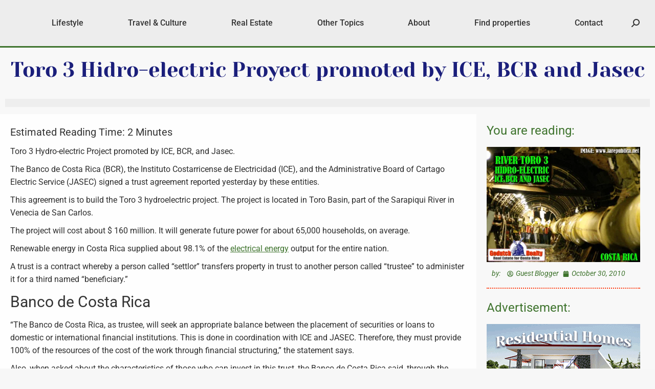

--- FILE ---
content_type: text/html; charset=UTF-8
request_url: https://www.godutchrealty.blog/costa-rica-living/toro-3-hidroelectric-proyect-promoted-by-ice-bcr-and-jasec/
body_size: 46193
content:
<!DOCTYPE html>
<!--[if !(IE 6) | !(IE 7) | !(IE 8)  ]><!--><html lang="en-US" class="no-js">
<!--<![endif]--><head><script data-no-optimize="1">var litespeed_docref=sessionStorage.getItem("litespeed_docref");litespeed_docref&&(Object.defineProperty(document,"referrer",{get:function(){return litespeed_docref}}),sessionStorage.removeItem("litespeed_docref"));</script> <meta charset="UTF-8" /><meta name="viewport" content="width=device-width, initial-scale=1, maximum-scale=1, user-scalable=0"/><link rel="profile" href="https://gmpg.org/xfn/11" /><meta name='robots' content='index, follow, max-image-preview:large, max-snippet:-1, max-video-preview:-1' /><title>Toro 3 Hidro-electric Proyect promoted by ICE, BCR &amp; Jasec</title><meta name="description" content="The Toro 3 Hidro-electric Proyect will cost about $ 160 million, will generate future power to about 65,000 households, on average." /><link rel="canonical" href="https://www.godutchrealty.blog/costa-rica-living/toro-3-hidroelectric-proyect-promoted-by-ice-bcr-and-jasec/" /><meta property="og:locale" content="en_US" /><meta property="og:type" content="article" /><meta property="og:title" content="Toro 3 Hidro-electric Proyect promoted by ICE, BCR &amp; Jasec" /><meta property="og:description" content="The Toro 3 Hidro-electric Proyect will cost about $ 160 million, will generate future power to about 65,000 households, on average." /><meta property="og:url" content="https://www.godutchrealty.blog/costa-rica-living/toro-3-hidroelectric-proyect-promoted-by-ice-bcr-and-jasec/" /><meta property="og:site_name" content="Ivo&#039;s Blog by Godutch Realty" /><meta property="article:publisher" content="https://www.facebook.com/GoDutchRealty/" /><meta property="article:published_time" content="2010-10-31T05:02:57+00:00" /><meta property="article:modified_time" content="2023-05-17T21:04:49+00:00" /><meta property="og:image" content="https://www.godutchrealty.blog/wp-content/uploads/2022/06/Toro-3-Hidro-electric-Proyect-2.png" /><meta property="og:image:width" content="400" /><meta property="og:image:height" content="300" /><meta property="og:image:type" content="image/png" /><meta name="author" content="Guest Blogger" /><meta name="twitter:card" content="summary_large_image" /><meta name="twitter:title" content="Toro 3 Hidro-electric Proyect promoted by ICE, BCR &amp; Jasec" /><meta name="twitter:label1" content="Written by" /><meta name="twitter:data1" content="Guest Blogger" /><meta name="twitter:label2" content="Est. reading time" /><meta name="twitter:data2" content="2 minutes" /> <script type="application/ld+json" class="yoast-schema-graph">{"@context":"https://schema.org","@graph":[{"@type":"Article","@id":"https://www.godutchrealty.blog/costa-rica-living/toro-3-hidroelectric-proyect-promoted-by-ice-bcr-and-jasec/#article","isPartOf":{"@id":"https://www.godutchrealty.blog/costa-rica-living/toro-3-hidroelectric-proyect-promoted-by-ice-bcr-and-jasec/"},"author":{"name":"Guest Blogger","@id":"https://www.godutchrealty.blog/#/schema/person/aa0db912e69e07418372fb12de241e5f"},"headline":"Toro 3 Hidro-electric Proyect promoted by ICE, BCR and Jasec","datePublished":"2010-10-31T05:02:57+00:00","dateModified":"2023-05-17T21:04:49+00:00","mainEntityOfPage":{"@id":"https://www.godutchrealty.blog/costa-rica-living/toro-3-hidroelectric-proyect-promoted-by-ice-bcr-and-jasec/"},"wordCount":256,"publisher":{"@id":"https://www.godutchrealty.blog/#organization"},"image":{"@id":"https://www.godutchrealty.blog/costa-rica-living/toro-3-hidroelectric-proyect-promoted-by-ice-bcr-and-jasec/#primaryimage"},"thumbnailUrl":"https://www.godutchrealty.blog/wp-content/uploads/2022/06/Toro-3-Hidro-electric-Proyect-2.png","keywords":["Hidro-electric"],"articleSection":["Costa Rica Living","Costa Rica Utilities"],"inLanguage":"en-US"},{"@type":"WebPage","@id":"https://www.godutchrealty.blog/costa-rica-living/toro-3-hidroelectric-proyect-promoted-by-ice-bcr-and-jasec/","url":"https://www.godutchrealty.blog/costa-rica-living/toro-3-hidroelectric-proyect-promoted-by-ice-bcr-and-jasec/","name":"Toro 3 Hidro-electric Proyect promoted by ICE, BCR & Jasec","isPartOf":{"@id":"https://www.godutchrealty.blog/#website"},"primaryImageOfPage":{"@id":"https://www.godutchrealty.blog/costa-rica-living/toro-3-hidroelectric-proyect-promoted-by-ice-bcr-and-jasec/#primaryimage"},"image":{"@id":"https://www.godutchrealty.blog/costa-rica-living/toro-3-hidroelectric-proyect-promoted-by-ice-bcr-and-jasec/#primaryimage"},"thumbnailUrl":"https://www.godutchrealty.blog/wp-content/uploads/2022/06/Toro-3-Hidro-electric-Proyect-2.png","datePublished":"2010-10-31T05:02:57+00:00","dateModified":"2023-05-17T21:04:49+00:00","description":"The Toro 3 Hidro-electric Proyect will cost about $ 160 million, will generate future power to about 65,000 households, on average.","breadcrumb":{"@id":"https://www.godutchrealty.blog/costa-rica-living/toro-3-hidroelectric-proyect-promoted-by-ice-bcr-and-jasec/#breadcrumb"},"inLanguage":"en-US","potentialAction":[{"@type":"ReadAction","target":["https://www.godutchrealty.blog/costa-rica-living/toro-3-hidroelectric-proyect-promoted-by-ice-bcr-and-jasec/"]}]},{"@type":"ImageObject","inLanguage":"en-US","@id":"https://www.godutchrealty.blog/costa-rica-living/toro-3-hidroelectric-proyect-promoted-by-ice-bcr-and-jasec/#primaryimage","url":"https://www.godutchrealty.blog/wp-content/uploads/2022/06/Toro-3-Hidro-electric-Proyect-2.png","contentUrl":"https://www.godutchrealty.blog/wp-content/uploads/2022/06/Toro-3-Hidro-electric-Proyect-2.png","width":400,"height":300},{"@type":"BreadcrumbList","@id":"https://www.godutchrealty.blog/costa-rica-living/toro-3-hidroelectric-proyect-promoted-by-ice-bcr-and-jasec/#breadcrumb","itemListElement":[{"@type":"ListItem","position":1,"name":"Home","item":"https://www.godutchrealty.blog/"},{"@type":"ListItem","position":2,"name":"Blog","item":"https://www.godutchrealty.blog/blog/"},{"@type":"ListItem","position":3,"name":"Toro 3 Hidro-electric Proyect promoted by ICE, BCR and Jasec"}]},{"@type":"WebSite","@id":"https://www.godutchrealty.blog/#website","url":"https://www.godutchrealty.blog/","name":"Ivo's Blog by Godutch Realty","description":"A Costa Rica Real Estate Blog","publisher":{"@id":"https://www.godutchrealty.blog/#organization"},"alternateName":"Costa Rica Real Estate Blog by Godutch","potentialAction":[{"@type":"SearchAction","target":{"@type":"EntryPoint","urlTemplate":"https://www.godutchrealty.blog/?s={search_term_string}"},"query-input":{"@type":"PropertyValueSpecification","valueRequired":true,"valueName":"search_term_string"}}],"inLanguage":"en-US"},{"@type":"Organization","@id":"https://www.godutchrealty.blog/#organization","name":"Ivo's Blog by Godutch Realty","url":"https://www.godutchrealty.blog/","logo":{"@type":"ImageObject","inLanguage":"en-US","@id":"https://www.godutchrealty.blog/#/schema/logo/image/","url":"https://www.godutchrealty.blog/wp-content/uploads/2022/06/GDblog_Logo.svg","contentUrl":"https://www.godutchrealty.blog/wp-content/uploads/2022/06/GDblog_Logo.svg","width":350,"height":100,"caption":"Ivo's Blog by Godutch Realty"},"image":{"@id":"https://www.godutchrealty.blog/#/schema/logo/image/"},"sameAs":["https://www.facebook.com/GoDutchRealty/"]},{"@type":"Person","@id":"https://www.godutchrealty.blog/#/schema/person/aa0db912e69e07418372fb12de241e5f","name":"Guest Blogger","image":{"@type":"ImageObject","inLanguage":"en-US","@id":"https://www.godutchrealty.blog/#/schema/person/image/","url":"https://www.godutchrealty.blog/wp-content/litespeed/avatar/89c3df51851158e86ea6cdd87294229e.jpg?ver=1768119829","contentUrl":"https://www.godutchrealty.blog/wp-content/litespeed/avatar/89c3df51851158e86ea6cdd87294229e.jpg?ver=1768119829","caption":"Guest Blogger"},"url":"https://www.godutchrealty.blog/author/guestblogger/"}]}</script> <link rel='dns-prefetch' href='//www.googletagmanager.com' /><link rel='dns-prefetch' href='//fonts.googleapis.com' /><link rel="alternate" type="application/rss+xml" title="Ivo&#039;s Blog by Godutch Realty &raquo; Feed" href="https://www.godutchrealty.blog/feed/" /><link rel="alternate" type="application/rss+xml" title="Ivo&#039;s Blog by Godutch Realty &raquo; Comments Feed" href="https://www.godutchrealty.blog/comments/feed/" /><link rel="alternate" title="oEmbed (JSON)" type="application/json+oembed" href="https://www.godutchrealty.blog/wp-json/oembed/1.0/embed?url=https%3A%2F%2Fwww.godutchrealty.blog%2Fcosta-rica-living%2Ftoro-3-hidroelectric-proyect-promoted-by-ice-bcr-and-jasec%2F" /><link rel="alternate" title="oEmbed (XML)" type="text/xml+oembed" href="https://www.godutchrealty.blog/wp-json/oembed/1.0/embed?url=https%3A%2F%2Fwww.godutchrealty.blog%2Fcosta-rica-living%2Ftoro-3-hidroelectric-proyect-promoted-by-ice-bcr-and-jasec%2F&#038;format=xml" /><style id='wp-img-auto-sizes-contain-inline-css'>img:is([sizes=auto i],[sizes^="auto," i]){contain-intrinsic-size:3000px 1500px}
/*# sourceURL=wp-img-auto-sizes-contain-inline-css */</style><style id="litespeed-ccss">.wp-block-image>figure>a{display:inline-block}.wp-block-image img{box-sizing:border-box;height:auto;max-width:100%;vertical-align:bottom}.wp-block-image .aligncenter{display:table}.wp-block-image .aligncenter{margin-left:auto;margin-right:auto}.wp-block-image figure{margin:0}ul{box-sizing:border-box}:root{--wp--preset--font-size--normal:16px;--wp--preset--font-size--huge:42px}.aligncenter{clear:both}.screen-reader-text{border:0;clip-path:inset(50%);height:1px;margin:-1px;overflow:hidden;padding:0;position:absolute;width:1px;word-wrap:normal!important}html :where(img[class*=wp-image-]){height:auto;max-width:100%}:where(figure){margin:0 0 1em}.wp-block-image{margin:0 0 1em}:root{--wp--preset--aspect-ratio--square:1;--wp--preset--aspect-ratio--4-3:4/3;--wp--preset--aspect-ratio--3-4:3/4;--wp--preset--aspect-ratio--3-2:3/2;--wp--preset--aspect-ratio--2-3:2/3;--wp--preset--aspect-ratio--16-9:16/9;--wp--preset--aspect-ratio--9-16:9/16;--wp--preset--color--black:#000000;--wp--preset--color--cyan-bluish-gray:#abb8c3;--wp--preset--color--white:#FFF;--wp--preset--color--pale-pink:#f78da7;--wp--preset--color--vivid-red:#cf2e2e;--wp--preset--color--luminous-vivid-orange:#ff6900;--wp--preset--color--luminous-vivid-amber:#fcb900;--wp--preset--color--light-green-cyan:#7bdcb5;--wp--preset--color--vivid-green-cyan:#00d084;--wp--preset--color--pale-cyan-blue:#8ed1fc;--wp--preset--color--vivid-cyan-blue:#0693e3;--wp--preset--color--vivid-purple:#9b51e0;--wp--preset--color--accent:#3e732d;--wp--preset--color--dark-gray:#111;--wp--preset--color--light-gray:#767676;--wp--preset--gradient--vivid-cyan-blue-to-vivid-purple:linear-gradient(135deg,rgba(6,147,227,1) 0%,rgb(155,81,224) 100%);--wp--preset--gradient--light-green-cyan-to-vivid-green-cyan:linear-gradient(135deg,rgb(122,220,180) 0%,rgb(0,208,130) 100%);--wp--preset--gradient--luminous-vivid-amber-to-luminous-vivid-orange:linear-gradient(135deg,rgba(252,185,0,1) 0%,rgba(255,105,0,1) 100%);--wp--preset--gradient--luminous-vivid-orange-to-vivid-red:linear-gradient(135deg,rgba(255,105,0,1) 0%,rgb(207,46,46) 100%);--wp--preset--gradient--very-light-gray-to-cyan-bluish-gray:linear-gradient(135deg,rgb(238,238,238) 0%,rgb(169,184,195) 100%);--wp--preset--gradient--cool-to-warm-spectrum:linear-gradient(135deg,rgb(74,234,220) 0%,rgb(151,120,209) 20%,rgb(207,42,186) 40%,rgb(238,44,130) 60%,rgb(251,105,98) 80%,rgb(254,248,76) 100%);--wp--preset--gradient--blush-light-purple:linear-gradient(135deg,rgb(255,206,236) 0%,rgb(152,150,240) 100%);--wp--preset--gradient--blush-bordeaux:linear-gradient(135deg,rgb(254,205,165) 0%,rgb(254,45,45) 50%,rgb(107,0,62) 100%);--wp--preset--gradient--luminous-dusk:linear-gradient(135deg,rgb(255,203,112) 0%,rgb(199,81,192) 50%,rgb(65,88,208) 100%);--wp--preset--gradient--pale-ocean:linear-gradient(135deg,rgb(255,245,203) 0%,rgb(182,227,212) 50%,rgb(51,167,181) 100%);--wp--preset--gradient--electric-grass:linear-gradient(135deg,rgb(202,248,128) 0%,rgb(113,206,126) 100%);--wp--preset--gradient--midnight:linear-gradient(135deg,rgb(2,3,129) 0%,rgb(40,116,252) 100%);--wp--preset--font-size--small:13px;--wp--preset--font-size--medium:20px;--wp--preset--font-size--large:36px;--wp--preset--font-size--x-large:42px;--wp--preset--spacing--20:0.44rem;--wp--preset--spacing--30:0.67rem;--wp--preset--spacing--40:1rem;--wp--preset--spacing--50:1.5rem;--wp--preset--spacing--60:2.25rem;--wp--preset--spacing--70:3.38rem;--wp--preset--spacing--80:5.06rem;--wp--preset--shadow--natural:6px 6px 9px rgba(0, 0, 0, 0.2);--wp--preset--shadow--deep:12px 12px 50px rgba(0, 0, 0, 0.4);--wp--preset--shadow--sharp:6px 6px 0px rgba(0, 0, 0, 0.2);--wp--preset--shadow--outlined:6px 6px 0px -3px rgba(255, 255, 255, 1), 6px 6px rgba(0, 0, 0, 1);--wp--preset--shadow--crisp:6px 6px 0px rgba(0, 0, 0, 1)}[class*=the7-mw-],[class^=the7-mw-]{font-family:icomoon-the7-font!important;speak:none;font-style:normal;font-weight:400;font-variant:normal;text-transform:none;line-height:1;-webkit-font-smoothing:antialiased;-moz-osx-font-smoothing:grayscale}[class*=the7-mw-]:before,[class^=the7-mw-]:before{font-family:inherit!important;margin:0!important}.the7-mw-icon-search-bold:before{content:"󬁑"}.elementor-screen-only,.screen-reader-text{height:1px;margin:-1px;overflow:hidden;padding:0;position:absolute;top:-10000em;width:1px;clip:rect(0,0,0,0);border:0}.elementor *,.elementor :after,.elementor :before{box-sizing:border-box}.elementor a{box-shadow:none;text-decoration:none}.elementor img{border:none;border-radius:0;box-shadow:none;height:auto;max-width:100%}.elementor .elementor-widget:not(.elementor-widget-text-editor):not(.elementor-widget-theme-post-content) figure{margin:0}.elementor .elementor-background-overlay{inset:0;position:absolute}.elementor-element{--flex-direction:initial;--flex-wrap:initial;--justify-content:initial;--align-items:initial;--align-content:initial;--gap:initial;--flex-basis:initial;--flex-grow:initial;--flex-shrink:initial;--order:initial;--align-self:initial;align-self:var(--align-self);flex-basis:var(--flex-basis);flex-grow:var(--flex-grow);flex-shrink:var(--flex-shrink);order:var(--order)}.elementor-element:where(.e-con-full,.elementor-widget){align-content:var(--align-content);align-items:var(--align-items);flex-direction:var(--flex-direction);flex-wrap:var(--flex-wrap);gap:var(--row-gap) var(--column-gap);justify-content:var(--justify-content)}:root{--page-title-display:block}.elementor-page-title{display:var(--page-title-display)}.elementor-section{position:relative}.elementor-section .elementor-container{display:flex;margin-left:auto;margin-right:auto;position:relative}@media (max-width:1024px){.elementor-section .elementor-container{flex-wrap:wrap}}.elementor-section.elementor-section-boxed>.elementor-container{max-width:1140px}.elementor-widget-wrap{align-content:flex-start;flex-wrap:wrap;position:relative;width:100%}.elementor:not(.elementor-bc-flex-widget) .elementor-widget-wrap{display:flex}.elementor-widget-wrap>.elementor-element{width:100%}.elementor-widget{position:relative}.elementor-widget:not(:last-child){margin-bottom:var(--kit-widget-spacing,20px)}.elementor-column{display:flex;min-height:1px;position:relative}.elementor-column-gap-default>.elementor-column>.elementor-element-populated{padding:10px}.elementor-column-gap-wide>.elementor-column>.elementor-element-populated{padding:20px}@media (min-width:768px){.elementor-column.elementor-col-33{width:33.333%}.elementor-column.elementor-col-50{width:50%}.elementor-column.elementor-col-66{width:66.666%}.elementor-column.elementor-col-100{width:100%}}@media (max-width:767px){.elementor-column{width:100%}}@media (prefers-reduced-motion:no-preference){html{scroll-behavior:smooth}}.elementor-heading-title{line-height:1;margin:0;padding:0}@media (max-width:767px){.elementor .elementor-hidden-mobile{display:none}}@media (min-width:768px) and (max-width:1024px){.elementor .elementor-hidden-tablet{display:none}}@media (min-width:1025px) and (max-width:99999px){.elementor .elementor-hidden-desktop{display:none}}.elementor-kit-1316{--e-global-color-primary:#1B1F7B;--e-global-color-secondary:#3E732D;--e-global-color-text:#1D1D1D;--e-global-color-accent:#FF3408;--e-global-color-2e6c5c0:#61AF48;--e-global-typography-primary-font-family:"Roboto";--e-global-typography-primary-font-weight:600;--e-global-typography-secondary-font-family:"Roboto Slab";--e-global-typography-secondary-font-weight:400;--e-global-typography-text-font-family:"Roboto";--e-global-typography-text-font-weight:400;--e-global-typography-accent-font-family:"Yeseva One";--e-global-typography-accent-font-weight:500;--e-global-typography-1b00fc8-font-family:"Corinthia";--e-global-typography-1b00fc8-font-size:100px;--e-global-typography-1b00fc8-font-weight:400;--e-global-typography-1b00fc8-line-height:1.1em}.elementor-section.elementor-section-boxed>.elementor-container{max-width:1300px}.elementor-widget:not(:last-child){margin-block-end:20px}.elementor-element{--widgets-spacing:20px 20px;--widgets-spacing-row:20px;--widgets-spacing-column:20px}@media (max-width:1024px){.elementor-section.elementor-section-boxed>.elementor-container{max-width:1024px}}@media (max-width:767px){.elementor-section.elementor-section-boxed>.elementor-container{max-width:767px}}.elementor-124346 .elementor-element.elementor-element-539de68 .elementor-menu-toggle{margin:0 auto}.elementor-124346 .elementor-element.elementor-element-539de68 .elementor-nav-menu .elementor-item{font-size:15px;line-height:.4em;letter-spacing:-.1px}.elementor-1560 .elementor-element.elementor-element-0849a32:not(.elementor-motion-effects-element-type-background){background-color:#F8F8F8}.elementor-1560 .elementor-element.elementor-element-0849a32{padding:14px 0 4px 0}.elementor-1560 .elementor-element.elementor-element-c13d608{text-align:center}.elementor-1560 .elementor-element.elementor-element-c13d608 .elementor-heading-title{font-family:"Yeseva One",Sans-serif;font-size:40px;font-weight:400;color:#1B1F7B}.elementor-1560 .elementor-element.elementor-element-bd74b13 .current-progress{background-color:#fff0;background-image:linear-gradient(180deg,#FF3408 0%,#FF3408AD 100%)}.elementor-1560 .elementor-element.elementor-element-bd74b13{--percentage-color:#FFFFFF;--horizontal-progress-border:none;--horizontal-height:16px;--horizontal-border-style:none}.elementor-1560 .elementor-element.elementor-element-bd74b13>.elementor-widget-container{margin:16px 0 0 0}.elementor-1560 .elementor-element.elementor-element-bd74b13 .current-progress-percentage{font-family:"Yeseva One",Sans-serif;font-size:16px;font-weight:800;line-height:.1em}.elementor-1560 .elementor-element.elementor-element-3ad442e:not(.elementor-motion-effects-element-type-background){background-color:#F8F8F8}.elementor-1560 .elementor-element.elementor-element-3ad442e>.elementor-background-overlay{opacity:.5}.elementor-1560 .elementor-element.elementor-element-4b9d756:not(.elementor-motion-effects-element-type-background)>.elementor-widget-wrap{background-color:#fff0;background-image:linear-gradient(180deg,#FFFFFF 0%,#F8F8F8 100%)}.elementor-1560 .elementor-element.elementor-element-e82bab7{text-align:center}.elementor-1560 .elementor-element.elementor-element-e904714{margin-top:0;margin-bottom:0}.elementor-1560 .elementor-element.elementor-element-6e14c99{font-size:14px;font-style:italic;color:var(--e-global-color-secondary);--textColor:var( --e-global-color-secondary )}.elementor-1560 .elementor-element.elementor-element-e7cb3f4 .elementor-icon-list-items.elementor-inline-items .elementor-icon-list-item{margin-right:calc(8px/2);margin-left:calc(8px/2)}.elementor-1560 .elementor-element.elementor-element-e7cb3f4 .elementor-icon-list-items.elementor-inline-items{margin-right:calc(-8px/2);margin-left:calc(-8px/2)}body:not(.rtl) .elementor-1560 .elementor-element.elementor-element-e7cb3f4 .elementor-icon-list-items.elementor-inline-items .elementor-icon-list-item:after{right:calc(-8px/2)}.elementor-1560 .elementor-element.elementor-element-e7cb3f4 .elementor-icon-list-icon svg{fill:var(--e-global-color-secondary);--e-icon-list-icon-size:12px}.elementor-1560 .elementor-element.elementor-element-e7cb3f4 .elementor-icon-list-icon{width:12px}.elementor-1560 .elementor-element.elementor-element-e7cb3f4 .elementor-icon-list-text{color:var(--e-global-color-secondary)}.elementor-1560 .elementor-element.elementor-element-e7cb3f4 .elementor-icon-list-item{font-size:14px;font-style:italic}.elementor-1560 .elementor-element.elementor-element-d50a4d4 .elementor-heading-title{color:var(--e-global-color-secondary)}.elementor-1560 .elementor-element.elementor-element-36352bb{width:100%;max-width:100%;align-self:flex-start;text-align:center}.elementor-1560 .elementor-element.elementor-element-36352bb>.elementor-widget-container{margin:0 0-20px 0;padding:0 0 0 0}.elementor-1560 .elementor-element.elementor-element-5af1fce{margin-top:0;margin-bottom:0}.elementor-1560 .elementor-element.elementor-element-bb521a2{font-size:14px;font-style:italic;color:var(--e-global-color-secondary);--textColor:var( --e-global-color-secondary )}.elementor-1560 .elementor-element.elementor-element-c951826 .elementor-icon-list-items.elementor-inline-items .elementor-icon-list-item{margin-right:calc(8px/2);margin-left:calc(8px/2)}.elementor-1560 .elementor-element.elementor-element-c951826 .elementor-icon-list-items.elementor-inline-items{margin-right:calc(-8px/2);margin-left:calc(-8px/2)}body:not(.rtl) .elementor-1560 .elementor-element.elementor-element-c951826 .elementor-icon-list-items.elementor-inline-items .elementor-icon-list-item:after{right:calc(-8px/2)}.elementor-1560 .elementor-element.elementor-element-c951826 .elementor-icon-list-icon svg{fill:var(--e-global-color-secondary);--e-icon-list-icon-size:12px}.elementor-1560 .elementor-element.elementor-element-c951826 .elementor-icon-list-icon{width:12px}.elementor-1560 .elementor-element.elementor-element-c951826 .elementor-icon-list-text{color:var(--e-global-color-secondary)}.elementor-1560 .elementor-element.elementor-element-c951826 .elementor-icon-list-item{font-size:14px;font-style:italic}.elementor-1560 .elementor-element.elementor-element-88c690d{--divider-border-style:dotted;--divider-color:var( --e-global-color-accent );--divider-border-width:2px}.elementor-1560 .elementor-element.elementor-element-88c690d .elementor-divider-separator{width:100%;margin:0 auto;margin-center:0}.elementor-1560 .elementor-element.elementor-element-88c690d .elementor-divider{text-align:center;padding-block-start:5px;padding-block-end:5px}.elementor-1560 .elementor-element.elementor-element-ac64ebe .elementor-heading-title{color:var(--e-global-color-secondary)}@media (min-width:768px){.elementor-1560 .elementor-element.elementor-element-4b9d756{width:72.717%}.elementor-1560 .elementor-element.elementor-element-2956522{width:10.229%}.elementor-1560 .elementor-element.elementor-element-e656f90{width:89.771%}.elementor-1560 .elementor-element.elementor-element-33a6848{width:26.589%}.elementor-1560 .elementor-element.elementor-element-a29ee90{width:10.229%}.elementor-1560 .elementor-element.elementor-element-9af9ae7{width:89.771%}}@media (max-width:767px){.elementor-1560 .elementor-element.elementor-element-f214914>.elementor-widget-container{margin:0% 3% 0% 3%}}.elementor-item:after,.elementor-item:before{display:block;position:absolute}.elementor-item:not(:hover):not(:focus):not(.elementor-item-active):not(.highlighted):after,.elementor-item:not(:hover):not(:focus):not(.elementor-item-active):not(.highlighted):before{opacity:0}.elementor-nav-menu__align-center .elementor-nav-menu{justify-content:center;margin-inline-end:auto;margin-inline-start:auto}.elementor-nav-menu{position:relative;z-index:2}.elementor-nav-menu:after{clear:both;content:" ";display:block;font:0/0 serif;height:0;overflow:hidden;visibility:hidden}.elementor-nav-menu,.elementor-nav-menu li{display:block;line-height:normal;list-style:none;margin:0;padding:0}.elementor-nav-menu a,.elementor-nav-menu li{position:relative}.elementor-nav-menu li{border-width:0}.elementor-nav-menu a{align-items:center;display:flex}.elementor-nav-menu a{line-height:20px;padding:10px 20px}.elementor-menu-toggle{align-items:center;background-color:rgb(0 0 0/.05);border:0 solid;border-radius:3px;color:#33373d;display:flex;font-size:var(--nav-menu-icon-size,22px);justify-content:center;padding:.25em}.elementor-menu-toggle:not(.elementor-active) .elementor-menu-toggle__icon--close{display:none}.elementor-menu-toggle .e-font-icon-svg{fill:#33373d;height:1em;width:1em}.elementor-menu-toggle svg{height:auto;width:1em;fill:var(--nav-menu-icon-color,currentColor)}.elementor-nav-menu--dropdown{background-color:#fff;font-size:13px}.elementor-nav-menu--dropdown.elementor-nav-menu__container{margin-top:10px;overflow-x:hidden;overflow-y:auto;transform-origin:top}.elementor-nav-menu--dropdown a{color:#33373d}.elementor-nav-menu--toggle .elementor-menu-toggle:not(.elementor-active)+.elementor-nav-menu__container{max-height:0;overflow:hidden;transform:scaleY(0)}@media (min-width:1025px){.elementor-nav-menu--dropdown-tablet .elementor-menu-toggle,.elementor-nav-menu--dropdown-tablet .elementor-nav-menu--dropdown{display:none}.elementor-nav-menu--dropdown-tablet nav.elementor-nav-menu--dropdown.elementor-nav-menu__container{overflow-y:hidden}}.elementor-scrolling-tracker{--scrolling-track-default-progress-color:#61ce70;--scrolling-track-default-color:#eee;--scrolling-track-precentage-default-color:$black}.elementor-scrolling-tracker-horizontal{align-items:center;background-color:var(--scrolling-track-default-color);border-color:var(--horizontal-border-color);border-radius:var(--border-radius);border-style:var(--horizontal-border-style);border-width:var(--horizontal-border-top-width,2px) var(--horizontal-border-right-width,2px) var(--horizontal-border-bottom-width,2px) var(--horizontal-border-left-width,2px);direction:var(--direction);display:flex;height:var(--horizontal-height,20px);padding:var(--tracker-padding);width:100%}.elementor-scrolling-tracker-horizontal .current-progress{align-items:center;background-color:var(--scrolling-track-default-progress-color);border-color:var(--horizontal-progress-border-color);border-radius:var(--progress-border-radius);border-style:var(--horizontal-progress-border);border-width:var(--horizontal-progress-border-top-width,2px) var(--horizontal-progress-border-right-width,2px) var(--horizontal-progress-border-bottom-width,2px) var(--horizontal-progress-border-left-width,2px);display:none;height:100%;position:relative}.elementor-scrolling-tracker-horizontal .current-progress .current-progress-percentage{color:var(--percentage-color,var(--scrolling-track-precentage-default-color));direction:var(--text-direction);inset-inline-end:.5em;inset-inline-start:auto;position:absolute}.elementor-widget-image{text-align:center}.elementor-widget-image img{display:inline-block;vertical-align:middle}.elementor-icon-list-items .elementor-icon-list-item .elementor-icon-list-text{display:inline-block}.elementor-widget .elementor-icon-list-items.elementor-inline-items{display:flex;flex-wrap:wrap;margin-left:-8px;margin-right:-8px}.elementor-widget .elementor-icon-list-items.elementor-inline-items .elementor-inline-item{word-break:break-word}.elementor-widget .elementor-icon-list-items.elementor-inline-items .elementor-icon-list-item{margin-left:8px;margin-right:8px}.elementor-widget .elementor-icon-list-items.elementor-inline-items .elementor-icon-list-item:after{border-bottom:0;border-left-width:1px;border-right:0;border-top:0;border-style:solid;height:100%;left:auto;position:relative;right:auto;right:-8px;width:auto}.elementor-widget .elementor-icon-list-items{list-style-type:none;margin:0;padding:0}.elementor-widget .elementor-icon-list-item{margin:0;padding:0;position:relative}.elementor-widget .elementor-icon-list-item:after{bottom:0;position:absolute;width:100%}.elementor-widget .elementor-icon-list-item,.elementor-widget .elementor-icon-list-item a{align-items:var(--icon-vertical-align,center);display:flex;font-size:inherit}.elementor-widget .elementor-icon-list-icon+.elementor-icon-list-text{align-self:center;padding-inline-start:5px}.elementor-widget .elementor-icon-list-icon{display:flex;position:relative;top:var(--icon-vertical-offset,initial)}.elementor-widget .elementor-icon-list-icon svg{height:var(--e-icon-list-icon-size,1em);width:var(--e-icon-list-icon-size,1em)}.elementor-widget:not(.elementor-align-right) .elementor-icon-list-item:after{left:0}.elementor-widget:not(.elementor-align-left) .elementor-icon-list-item:after{right:0}@media (min-width:-1){.elementor-widget:not(.elementor-widescreen-align-right) .elementor-icon-list-item:after{left:0}.elementor-widget:not(.elementor-widescreen-align-left) .elementor-icon-list-item:after{right:0}}@media (max-width:-1){.elementor-widget:not(.elementor-laptop-align-right) .elementor-icon-list-item:after{left:0}.elementor-widget:not(.elementor-laptop-align-left) .elementor-icon-list-item:after{right:0}.elementor-widget:not(.elementor-tablet_extra-align-right) .elementor-icon-list-item:after{left:0}.elementor-widget:not(.elementor-tablet_extra-align-left) .elementor-icon-list-item:after{right:0}}@media (max-width:1024px){.elementor-widget:not(.elementor-tablet-align-right) .elementor-icon-list-item:after{left:0}.elementor-widget:not(.elementor-tablet-align-left) .elementor-icon-list-item:after{right:0}}@media (max-width:-1){.elementor-widget:not(.elementor-mobile_extra-align-right) .elementor-icon-list-item:after{left:0}.elementor-widget:not(.elementor-mobile_extra-align-left) .elementor-icon-list-item:after{right:0}}@media (max-width:767px){.elementor-widget:not(.elementor-mobile-align-right) .elementor-icon-list-item:after{left:0}.elementor-widget:not(.elementor-mobile-align-left) .elementor-icon-list-item:after{right:0}}.elementor .elementor-element ul.elementor-icon-list-items{padding:0}.elementor-widget-divider{--divider-border-style:none;--divider-border-width:1px;--divider-color:#0c0d0e;--divider-icon-size:20px;--divider-element-spacing:10px;--divider-pattern-height:24px;--divider-pattern-size:20px;--divider-pattern-url:none;--divider-pattern-repeat:repeat-x}.elementor-widget-divider .elementor-divider{display:flex}.elementor-widget-divider .elementor-divider-separator{direction:ltr;display:flex;margin:0}.elementor-widget-divider:not(.elementor-widget-divider--view-line_text):not(.elementor-widget-divider--view-line_icon) .elementor-divider-separator{border-block-start:var(--divider-border-width) var(--divider-border-style) var(--divider-color)}figure,header,nav,section{display:block}*{padding:0;margin:0}html{font-size:100%;-webkit-text-size-adjust:100%;-ms-text-size-adjust:100%}ul{list-style:none}img{border:0;-ms-interpolation-mode:bicubic}svg:not(:root){overflow:hidden}figure,form{margin:0}button,input{font-size:100%;margin:0;vertical-align:baseline}button,input{line-height:normal}button,input[type=submit]{-webkit-appearance:button}button::-moz-focus-inner,input::-moz-focus-inner{border:0;padding:0}.pswp{display:none;position:absolute;width:100%;height:100%;left:0;top:0;-ms-touch-action:none;touch-action:none;z-index:9500;-webkit-text-size-adjust:100%;-webkit-backface-visibility:hidden;outline:0}.pswp::after,.pswp::before{content:" ";display:table}.pswp *{-webkit-box-sizing:border-box;box-sizing:border-box}.pswp__bg{position:absolute;left:0;top:0;width:100%;height:100%;background:#000;opacity:0;-webkit-transform:translateZ(0);transform:translateZ(0);-webkit-backface-visibility:hidden;will-change:opacity}.pswp__scroll-wrap{position:absolute;left:0;top:0;width:100%;height:100%;overflow:hidden}.pswp__container{-ms-touch-action:none;touch-action:none;position:absolute;left:0;right:0;top:0;bottom:0;-webkit-backface-visibility:hidden}.pswp__container{-webkit-touch-callout:none}.pswp__item{position:absolute;left:0;right:0;top:0;bottom:0;overflow:hidden}.pswp__caption .pswp__caption__center{text-align:center}.pswp button.pswp__button{height:1.5em;width:1.5em;margin-top:-.75em;background:0 0!important;opacity:.5}.pswp button.pswp__button:before{display:block;width:100%;height:100%;content:"";background-color:#fff!important}.pswp .pswp__top-bar button.pswp__button{height:26px;width:26px;margin-top:-13px;top:50%;margin-right:15px}.pswp button.pswp__button--close{margin-right:15px}.pswp button.pswp__button--close:before{-webkit-mask:url(/wp-content/themes/dt-the7/images/x-lg.svg);mask-image:url(/wp-content/themes/dt-the7/images/x-lg.svg);-webkit-mask-repeat:no-repeat;mask-repeat:no-repeat;-webkit-mask-position:right center;mask-position:right center;-webkit-mask-size:26px;mask-size:26px}.pswp__button--share:before{-webkit-mask:url(/wp-content/themes/dt-the7/images/the7-share-fill.svg);mask-image:url(/wp-content/themes/dt-the7/images/the7-share-fill.svg);-webkit-mask-repeat:no-repeat;mask-repeat:no-repeat;-webkit-mask-position:right center;mask-position:right center}.pswp .pswp__button--arrow--left:before,.pswp .pswp__button--arrow--right:before{position:static;display:flex;justify-content:center;align-items:center;width:1.5em;height:1.5em}.pswp button.pswp__button.pswp__button--arrow--left:before{background-image:none!important;-webkit-mask:url(/wp-content/themes/dt-the7/images/the7-chevron-left.svg);mask-image:url(/wp-content/themes/dt-the7/images/the7-chevron-left.svg);-webkit-mask-repeat:no-repeat;mask-repeat:no-repeat;-webkit-mask-position:right center;mask-position:right center}.pswp button.pswp__button.pswp__button--arrow--right:before{background-image:none!important;-webkit-mask:url(/wp-content/themes/dt-the7/images/the7-chevron-right.svg);mask-image:url(/wp-content/themes/dt-the7/images/the7-chevron-right.svg);-webkit-mask-repeat:no-repeat;mask-repeat:no-repeat;-webkit-mask-position:right center;mask-position:right center}.pswp .pswp__share-tooltip{border-radius:0}.pswp__share-tooltip:before{content:"";display:block;width:0;height:0;position:absolute;top:-12px;right:15px;border:6px solid #fff0;border-bottom-color:#FFF}.pswp__button{position:relative;background:0 0;overflow:visible;-webkit-appearance:none;display:block;border:0;padding:0;margin:0;float:right;opacity:.75;-webkit-box-shadow:none;box-shadow:none}.pswp__button::-moz-focus-inner{padding:0;border:0}.pswp__button,.pswp__button--arrow--left:before,.pswp__button--arrow--right:before{width:44px;height:44px}.pswp__button--fs{display:none}.pswp__button--zoom{display:none}.pswp__button--arrow--left,.pswp__button--arrow--right{background:0 0;top:50%;margin-top:-50px;width:70px;height:100px;position:absolute}.pswp__button--arrow--left{left:0}.pswp__button--arrow--right{right:0}.pswp__button--arrow--left:before,.pswp__button--arrow--right:before{content:"";top:35px;background-color:rgb(0 0 0/.3);height:30px;width:32px;position:absolute}.pswp__button--arrow--left:before{left:6px}.pswp__button--arrow--right:before{left:0;right:6px}.pswp__share-modal{display:block;background:rgb(0 0 0/.5);width:100%;height:100%;top:0;left:0;padding:10px;position:absolute;z-index:1600;opacity:0;-webkit-backface-visibility:hidden;will-change:opacity}.pswp__share-modal--hidden{display:none}.pswp__share-tooltip{min-width:150px;z-index:1620;position:absolute;background:#FFF;top:56px;border-radius:2px;display:block;width:auto;right:44px;-webkit-box-shadow:0 2px 5px rgb(0 0 0/.25);box-shadow:0 2px 5px rgb(0 0 0/.25);-webkit-transform:translateY(6px);-ms-transform:translateY(6px);transform:translateY(6px);-webkit-backface-visibility:hidden;will-change:transform}.pswp__counter{position:absolute;left:0;top:0;height:44px;font-size:13px;line-height:44px;color:#FFF;opacity:.75;padding:0 10px}.pswp__caption{position:absolute;left:0;bottom:0;width:100%;min-height:44px}.pswp__caption__center{text-align:left;max-width:420px;margin:0 auto;font-size:13px;padding:10px;line-height:20px;color:#CCC}.pswp__preloader{width:44px;height:44px;position:absolute;top:0;left:50%;margin-left:-22px;opacity:0;will-change:opacity;direction:ltr}.pswp__preloader__icn{width:20px;height:20px;margin:12px}@media screen and (max-width:1024px){.pswp__preloader{position:relative;left:auto;top:auto;margin:0;float:right}}.pswp__ui{-webkit-font-smoothing:auto;visibility:visible;opacity:1;z-index:1550}.pswp__top-bar{position:absolute;left:0;top:0;height:44px;width:100%}.pswp__caption,.pswp__top-bar{-webkit-backface-visibility:hidden;will-change:opacity}.pswp__caption,.pswp__top-bar{background-color:rgb(0 0 0/.5)}.pswp__ui--hidden .pswp__button--arrow--left,.pswp__ui--hidden .pswp__button--arrow--right,.pswp__ui--hidden .pswp__caption,.pswp__ui--hidden .pswp__top-bar{opacity:.001}.page-inner{-ms-grid-column:1;-ms-grid-row:2;grid-area:page-inner}#main-slideshow,.photo-scroller{-ms-grid-column:1;-ms-grid-row:2;grid-area:slider}.masthead{-ms-grid-column:1;-ms-grid-row:1;grid-area:header}.side-header-v-stroke.masthead,.side-header.masthead{-ms-grid-column:1;grid-area:header-side}.checkout-page-title{grid-area:checkout;-ms-grid-column:1;-ms-grid-row:4}.page-title{-ms-grid-column:1;-ms-grid-row:3;grid-area:title}.fancy-header{-ms-grid-column:1;-ms-grid-row:3;grid-area:fancyheader}.elementor-location-header{grid-area:elementor-header}#main{-ms-grid-column:1;-ms-grid-row:5;grid-area:main}.footer{-ms-grid-column:1;-ms-grid-row:6;grid-area:footer}.responsive-off .sidebar{grid-area:sidebar;-ms-grid-row:1}.responsive-off .content{grid-area:content;-ms-grid-row:1}.content,.wf-wrap{box-sizing:border-box}.wf-wrap{max-width:100%;padding:0 44px;margin:0 auto}.post{position:relative}.post:after,.post:before{content:"";display:table;clear:both}.single .content>.post{margin-bottom:50px}.single .content>.post:last-child{margin-bottom:0}.sidebar-none .content{width:100%}.elementor-widget-sidebar .widget:first-child{margin-top:0}.elementor-widget-sidebar .widget:first-child{padding-top:0}.elementor-widget-sidebar .widget:first-child{border-top:none}.widget:after,.widget:before{content:"";display:table;clear:both}body{overflow-x:hidden}h1,h3,h4{margin-bottom:10px;clear:both}p{margin-bottom:10px}a{text-decoration:underline}.content ul{margin:0 0 10px 20px}.content ul{list-style:disc}.post img,img[class*=align],img[class*=wp-image-],img[class*=attachment-]{max-width:100%;height:auto}.aligncenter{display:block;margin:0 auto 10px}.assistive-text{position:absolute!important;clip:rect(1px,1px,1px,1px)}#page{position:relative;overflow:hidden}.main-gradient{display:none}#main{padding:50px 0}.screen-reader-text{clip:rect(1px,1px,1px,1px);height:1px;overflow:hidden;position:absolute!important;width:1px}#page .skip-link{background-color:#f1f1f1;box-shadow:0 0 1px 1px rgb(0 0 0/.2);color:#21759b;display:block;font-size:14px;font-weight:700;left:-9999em;outline:0;padding:15px 23px 14px;text-decoration:none;text-transform:none;top:-9999em}input[type=text]{-webkit-appearance:none;-moz-appearance:none;-ms-appearance:none;appearance:none;outline:0}input[type=submit]{position:relative;display:inline-flex;align-items:center;justify-content:center;text-decoration:none;white-space:nowrap}.dt-text-title{grid-area:header;max-width:100%}@media all and (-ms-high-contrast:none){.popup-search-wrap{box-shadow:0 0 4px rgb(0 0 0/.2)}}.dt-text-desc{grid-area:desc;max-width:100%}.icon-with-text-shortcode .text-icon{grid-area:icon;text-decoration:none}.icon-with-text-shortcode .default-btn-shortcode{justify-self:start;grid-area:button}.masthead{position:relative;z-index:102;box-sizing:border-box}.masthead:not(.side-header){display:-ms-flexbox;-ms-flex-direction:column}.top-bar{position:relative;display:-ms-flexbox;display:-ms-flex;display:flex;margin-top:0;box-sizing:border-box}.top-bar-bg,.top-bar:after{position:absolute;bottom:0;left:0;width:100%;height:100%;content:"";box-sizing:content-box}.top-bar:after{height:1px}.top-bar-bg,.top-bar.full-width-line:after{padding:0 1000px;margin-left:-1000px}.top-bar>.mini-widgets{display:-ms-flexbox;display:-ms-flex;display:flex;-ms-align-items:center;-ms-flex-align:center;align-items:center;-ms-flex:1 1 auto;flex:1 1 auto;-ms-justify-content:flex-start;justify-content:flex-start;-ms-flex-pack:start;-ms-flex-flow:row wrap;flex-flow:row wrap}.top-bar .mini-widgets.right-widgets,.top-bar .mini-widgets:last-child{-ms-justify-content:flex-end;justify-content:flex-end;-ms-flex-pack:end}.top-bar *{font-size:inherit;line-height:inherit}.top-bar.top-bar-empty{position:absolute;visibility:hidden;opacity:0}.branding{line-height:0;font-size:0}.branding>a{display:block}.branding a img,.branding img{max-width:100%;height:auto}.masthead .mini-widgets>*{display:inline-block;margin-left:10px;margin-right:10px}.masthead:not(.side-header) .mini-widgets>:first-child{margin-left:0}.masthead:not(.side-header) .mini-widgets>:last-child{margin-right:0}.masthead .mini-search{position:relative;display:inline-block;vertical-align:middle;z-index:10;max-width:100%}.popup-search .popup-search-wrap{background:#fff}.popup-search .popup-search-wrap:before{border-bottom-color:#fff}.searchform{position:relative;z-index:3;max-width:100%}.searchform .field{max-width:100%;border-style:solid;box-sizing:border-box}.popup-search-wrap{padding:10px;position:absolute;right:-10px;top:38px;visibility:hidden;-webkit-filter:drop-shadow(0 0 4px rgb(0 0 0/.2));filter:drop-shadow(0 0 4px rgb(0 0 0/.2));-webkit-backface-visibility:hidden;-webkit-transform:translate3d(0,0,0)}.popup-search-wrap:before{position:absolute;top:-7px;right:20px;width:0;height:0;border-left:5px solid #fff0;border-right:5px solid #fff0;border-bottom:7px solid red;content:""}.popup-search-wrap .search-icon{position:absolute;top:0;right:20px;height:100%}.mini-search input[type=text]{margin-bottom:0}.popup-search .searchform .submit{border:none;background-color:#fff0;text-decoration:none}.mini-search .submit{display:-ms-flexbox;display:-ms-flex;display:flex;-ms-align-items:center;-ms-flex-align:center;align-items:center;border:none;background-color:#fff0;text-decoration:none}.mini-search .search-icon{text-decoration:none;background-repeat:no-repeat;background-position:center center}.mini-search .search-icon{display:-ms-flexbox;display:-ms-flex;display:flex;-ms-align-items:center;-ms-flex-align:center;align-items:center}.popup-search .submit i{font-size:16px}.masthead .mini-search .searchsubmit{display:none}.dt-close-mobile-menu-icon{position:relative}.dt-close-mobile-menu-icon:after,.dt-close-mobile-menu-icon:before{position:absolute;top:0;left:0;width:100%;height:100%;content:"";border-radius:inherit;box-sizing:border-box}.dt-close-mobile-menu-icon:after{opacity:0}.dt-close-mobile-menu-icon:before{opacity:1}.main-nav>li{position:relative;display:-ms-flexbox;display:-ms-flex;display:flex}.main-nav>li>a{text-decoration:none}.main-nav>li>a{position:relative;display:-ms-flexbox;display:-ms-flex;display:flex;-ms-align-items:center;-ms-flex-align:center;align-items:center}.menu-text{display:block}.sub-nav{position:absolute;visibility:hidden;z-index:200;top:100%;left:0;width:240px;opacity:0}.sub-nav{padding:0;box-shadow:0 0 4px rgb(0 0 0/.2);box-sizing:border-box}.sub-nav>li{position:relative;display:block;box-sizing:border-box}.sub-nav li:first-child:before{display:none}.sub-nav>li>a{position:relative;display:-ms-flexbox;display:-ms-flex;display:flex;-ms-align-items:center;-ms-flex-align:center;align-items:center;-ms-align-content:center;align-content:center;-ms-flex-line-pack:center;text-decoration:none}.sub-nav li a{box-sizing:border-box}.dt-mobile-header .sub-nav>li,.mobile-main-nav>li{display:-ms-flexbox;display:-ms-flex;display:flex;-ms-flex-flow:row wrap;flex-flow:row wrap}.dt-mobile-header .mobile-main-nav>li>.sub-nav{position:relative;display:none;top:0;left:0;width:100%;padding:0;visibility:visible;opacity:1;z-index:auto}.mobile-main-nav .sub-nav{background:0 0;box-shadow:none}.dt-mobile-header{position:fixed;top:0;height:100%;min-height:100%;width:500px;max-width:100%;z-index:9602;box-sizing:border-box;background-color:grey;transform:translate3d(-100%,0,0);overflow:hidden}.right-mobile-menu .dt-mobile-header{right:0;transform:translate3d(100%,0,0)}html:not(.touchevents) .dt-mobile-header::-webkit-scrollbar{width:13px}html:not(.touchevents) .dt-mobile-header::-webkit-scrollbar-thumb{border-radius:10px;background-color:#1ebac8;border:4px solid #fff;box-sizing:border-box}.mobile-mini-widgets-in-menu{display:none}.mobile-mini-widgets-in-menu{padding:30px 0}.mobile-main-nav{display:-ms-flexbox;display:-ms-flex;display:flex;-ms-flex-flow:column nowrap;flex-flow:column nowrap;-ms-flex:10 1 auto;flex:10 1 auto}.mobile-main-nav>li{position:relative;display:-ms-flexbox;display:-ms-flex;display:flex}.mobile-menu-show-divider .mobile-main-nav>li:before{content:"";position:absolute;top:-.5px;height:0;width:100%;max-width:100%;left:0}.mobile-menu-show-divider .mobile-main-nav>li:first-child:before{display:none}.mobile-main-nav>li>a{text-decoration:none;position:relative;display:-ms-flexbox;display:-ms-flex;display:flex;-ms-align-items:center;-ms-flex-align:center;align-items:center;padding:10px 30px 10px 0;-ms-flex-positive:1;-ms-flex-grow:1;flex-grow:1}.mobile-main-nav .sub-nav{margin-left:20px}#page #mobile-menu .sub-nav>li{padding:0;width:100%}#page .mobile-main-nav .sub-nav{width:100%}.mobile-main-nav .sub-nav>li>a{padding:10px 30px 10px 0;margin:0;-ms-flex-positive:1;-ms-flex-grow:1;flex-grow:1}.dt-close-mobile-menu-icon{display:-ms-inline-flexbox;display:-ms-inline-flex;display:inline-flex;-ms-align-items:center;-ms-flex-align:center;align-items:center;-ms-flex-pack:center;-ms-justify-content:center;justify-content:center;position:absolute;top:0;z-index:9999;opacity:0;min-width:12px;min-height:12px}.dt-close-mobile-menu-icon .close-line-wrap{position:relative;width:22px;height:100%}.fade-medium-mobile-menu-close-icon .dt-close-mobile-menu-icon .close-line-wrap{width:20px;height:20px}.dt-close-mobile-menu-icon span{position:relative;display:block;margin:0;z-index:2}.dt-close-mobile-menu-icon .close-line{display:inline-block;transform-origin:50% 50%;width:22px;height:2px;position:absolute;left:0;content:""}.fade-medium-mobile-menu-close-icon .dt-close-mobile-menu-icon .close-line{width:20px;top:50%;margin-top:-1px}.dt-close-mobile-menu-icon .close-line:nth-child(2){display:none}.dt-close-mobile-menu-icon .close-line:after,.dt-close-mobile-menu-icon .close-line:before{position:absolute;top:0;left:0;width:100%;height:100%;content:"";border-radius:inherit;box-sizing:border-box}.dt-close-mobile-menu-icon .close-line:after{opacity:0}.dt-close-mobile-menu-icon .close-line:before{opacity:1}.dt-close-mobile-menu-icon .close-line:first-child{transform:rotate3d(0,0,1,45deg)}.dt-close-mobile-menu-icon .close-line:last-child{transform:rotate3d(0,0,1,-45deg)}.phantom-sticky .branding>a:not(.same-logo){opacity:0;display:block!important;position:absolute;left:-100%}.scroll-top{position:fixed;display:-ms-flexbox;display:-ms-flex;display:flex;-ms-align-items:center;-ms-flex-align:center;align-items:center;-ms-flex-pack:center;-ms-justify-content:center;justify-content:center;right:10px;bottom:10px;width:40px;height:40px;opacity:0;z-index:-1;-ms-filter:"progid:DXImageTransform.Microsoft.Alpha(Opacity=0)";text-decoration:none;background-color:#000;background-color:rgb(0 0 0/.2)}.scroll-top svg{text-transform:none;width:24px;line-height:1;fill:#fff}:root{--the7-accent-bg-color:#3e732d;--the7-accent-color:#3e732d;--the7-additional-logo-elements-font-family:"Arial", Helvetica, Arial, Verdana, sans-serif;--the7-additional-logo-elements-font-size:20px;--the7-additional-logo-elements-icon-size:0px;--the7-additional-menu-elements-color:#333333;--the7-additional-menu-elements-font-family:"Roboto", Helvetica, Arial, Verdana, sans-serif;--the7-additional-menu-elements-font-size:13px;--the7-additional-menu-elements-font-weight:700;--the7-additional-menu-elements-icon-color:#333333;--the7-additional-menu-elements-icon-size:16px;--the7-base-border-radius:0px;--the7-base-color:#2d2d2d;--the7-base-font-family:"Roboto", Helvetica, Arial, Verdana, sans-serif;--the7-base-font-size:15px;--the7-base-line-height:1.5em;--the7-beautiful-loading-bg:#ffffff;--the7-beautiful-spinner-color:#81d742;--the7-body-bg-attachment:fixed;--the7-body-bg-color:#f7f7f7;--the7-body-bg-image:none;--the7-body-bg-position-x:center;--the7-body-bg-position-y:center;--the7-body-bg-repeat:no-repeat;--the7-body-bg-size:cover;--the7-border-radius-size:0px;--the7-bottom-bar-bottom-padding:10px;--the7-bottom-bar-height:60px;--the7-bottom-bar-line-size:1px;--the7-bottom-bar-menu-switch:778px;--the7-bottom-bar-switch:990px;--the7-bottom-bar-top-padding:10px;--the7-bottom-bg-color:#000000;--the7-bottom-bg-image:none;--the7-bottom-bg-position-x:center;--the7-bottom-bg-position-y:top;--the7-bottom-bg-repeat:repeat;--the7-bottom-color:#990000;--the7-bottom-content-padding:0px;--the7-bottom-input-border-width:1px;--the7-bottom-input-padding:5px;--the7-bottom-logo-bottom-padding:8px;--the7-bottom-logo-left-padding:4px;--the7-bottom-logo-right-padding:24px;--the7-bottom-logo-top-padding:8px;--the7-bottom-overlay-content-padding:0px;--the7-box-width:1280px;--the7-breadcrumbs-bg-color:#594492;--the7-breadcrumbs-border-color:rgba(255,255,255,0);--the7-breadcrumbs-border-radius:2px;--the7-breadcrumbs-border-width:0px;--the7-breadcrumbs-font-family:"Roboto", Helvetica, Arial, Verdana, sans-serif;--the7-breadcrumbs-font-size:14px;--the7-breadcrumbs-line-height:24px;--the7-breadcrumbs-margin-bottom:0px;--the7-breadcrumbs-margin-left:0px;--the7-breadcrumbs-margin-right:0px;--the7-breadcrumbs-margin-top:10px;--the7-breadcrumbs-padding-bottom:0px;--the7-breadcrumbs-padding-left:0px;--the7-breadcrumbs-padding-right:0px;--the7-breadcrumbs-padding-top:0px;--the7-breadcrumbs-text-transform:none;--the7-btn-bg-color:#3e732d;--the7-btn-border-color:#3e732d;--the7-btn-border-hover-color:#3e732d;--the7-btn-color:#ffffff;--the7-btn-hover-bg-color-2:135deg, #23aadd 30%, #37ce9d 100%;--the7-btn-hover-bg-color:#23aadd;--the7-btn-hover-color:#ffffff;--the7-btn-l-border-radius:1px;--the7-btn-l-border-style:solid;--the7-btn-l-border-width:0px;--the7-btn-l-font-family:"Roboto", Helvetica, Arial, Verdana, sans-serif;--the7-btn-l-font-size:18px;--the7-btn-l-font-weight:700;--the7-btn-l-icon-size:18px;--the7-btn-l-letter-spacing:0px;--the7-btn-l-line-height:1;--the7-btn-l-min-height:1px;--the7-btn-l-min-width:1px;--the7-btn-l-padding:16px 24px 16px 24px;--the7-btn-l-text-transform:none;--the7-btn-lg-border-radius:5px;--the7-btn-lg-border-style:solid;--the7-btn-lg-border-width:0px;--the7-btn-lg-font-family:"Roboto", Helvetica, Arial, Verdana, sans-serif;--the7-btn-lg-font-size:20px;--the7-btn-lg-font-weight:700;--the7-btn-lg-icon-size:18px;--the7-btn-lg-letter-spacing:0px;--the7-btn-lg-line-height:1;--the7-btn-lg-min-height:1px;--the7-btn-lg-min-width:1px;--the7-btn-lg-padding:20px 40px 20px 40px;--the7-btn-lg-text-transform:none;--the7-btn-m-border-radius:1px;--the7-btn-m-border-style:solid;--the7-btn-m-border-width:0px;--the7-btn-m-font-family:"Roboto", Helvetica, Arial, Verdana, sans-serif;--the7-btn-m-font-size:14px;--the7-btn-m-font-weight:700;--the7-btn-m-icon-size:14px;--the7-btn-m-letter-spacing:0px;--the7-btn-m-line-height:1;--the7-btn-m-min-height:1px;--the7-btn-m-min-width:1px;--the7-btn-m-padding:12px 18px 12px 18px;--the7-btn-m-text-transform:none;--the7-btn-s-border-radius:1px;--the7-btn-s-border-style:solid;--the7-btn-s-border-width:0px;--the7-btn-s-font-family:"Roboto", Helvetica, Arial, Verdana, sans-serif;--the7-btn-s-font-size:12px;--the7-btn-s-font-weight:700;--the7-btn-s-icon-size:12px;--the7-btn-s-letter-spacing:0px;--the7-btn-s-line-height:1;--the7-btn-s-min-height:1px;--the7-btn-s-min-width:1px;--the7-btn-s-padding:8px 14px 7px 14px;--the7-btn-s-text-transform:none;--the7-btn-xl-border-radius:6px;--the7-btn-xl-border-style:solid;--the7-btn-xl-border-width:0px;--the7-btn-xl-font-family:"Roboto", Helvetica, Arial, Verdana, sans-serif;--the7-btn-xl-font-size:20px;--the7-btn-xl-font-weight:700;--the7-btn-xl-icon-size:20px;--the7-btn-xl-letter-spacing:0px;--the7-btn-xl-line-height:1;--the7-btn-xl-min-height:1px;--the7-btn-xl-min-width:1px;--the7-btn-xl-padding:25px 50px 25px 50px;--the7-btn-xl-text-transform:none;--the7-button-shadow-blur:10px;--the7-button-shadow-color:rgba(0,0,0,0);--the7-button-shadow-horizontal:0px;--the7-button-shadow-hover-blur:10px;--the7-button-shadow-hover-color:rgba(0,0,0,0);--the7-button-shadow-hover-horizontal:0px;--the7-button-shadow-hover-spread:0px;--the7-button-shadow-hover-vertical:0px;--the7-button-shadow-spread:0px;--the7-button-shadow-vertical:0px;--the7-classic-menu-bottom-margin:0px;--the7-classic-menu-top-margin:0px;--the7-close-menu-caption-color-hover:#000000;--the7-close-menu-caption-color:#000000;--the7-close-menu-caption-font-family:"Roboto", Helvetica, Arial, Verdana, sans-serif;--the7-close-menu-caption-font-size:16px;--the7-close-menu-caption-gap:20px;--the7-close-menu-caption-text-transform:uppercase;--the7-close-mobile-menu-caption-color-hover:#ffffff;--the7-close-mobile-menu-caption-color:#ffffff;--the7-close-mobile-menu-caption-font-family:"Roboto", Helvetica, Arial, Verdana, sans-serif;--the7-close-mobile-menu-caption-font-size:16px;--the7-close-mobile-menu-caption-gap:10px;--the7-close-mobile-menu-caption-text-transform:none;--the7-content-boxes-bg:rgba(0,0,0,0.04);--the7-content-width:98%;--the7-divider-bg-color:rgba(0,0,0,0);--the7-divider-color:rgba(0,0,0,0.08);--the7-filter-border-radius:100px;--the7-filter-decoration-line-size:2px;--the7-filter-font-family:"Roboto", Helvetica, Arial, Verdana, sans-serif;--the7-filter-font-size:14px;--the7-filter-font-weight:500;--the7-filter-item-margin-bottom:0px;--the7-filter-item-margin-left:3px;--the7-filter-item-margin-right:3px;--the7-filter-item-margin-top:0px;--the7-filter-item-padding-bottom:6px;--the7-filter-item-padding-left:15px;--the7-filter-item-padding-right:15px;--the7-filter-item-padding-top:6px;--the7-filter-pointer-bg-radius:100px;--the7-filter-pointer-border-width:2px;--the7-filter-text-transform:none;--the7-first-switch-header-padding-left:50px;--the7-first-switch-header-padding-right:50px;--the7-first-switch-mobile-header-height:60px;--the7-first-switch:992px;--the7-float-menu-bg:#f8f8f8;--the7-float-menu-height:90px;--the7-float-menu-line-decoration-color:rgba(51,51,51,0.11);--the7-float-menu-line-decoration-size:1px;--the7-floating-header-bg-image:none;--the7-floating-header-bg-position-x:center;--the7-floating-header-bg-position-y:center;--the7-floating-header-bg-repeat:repeat;--the7-floating-header-bg-size:auto;--the7-floating-logo-bottom-padding:0px;--the7-floating-logo-left-padding:0px;--the7-floating-logo-right-padding:18px;--the7-floating-logo-top-padding:0px;--the7-floating-menu-active-last-color:#ffffff;--the7-floating-menu-color-active:#ffffff;--the7-floating-menu-color-hover:#ffffff;--the7-floating-menu-color:#333333;--the7-floating-menu-hover-last-color:#ffffff;--the7-floating-mixed-logo-bottom-padding:0px;--the7-floating-mixed-logo-left-padding:0px;--the7-floating-mixed-logo-right-padding:0px;--the7-floating-mixed-logo-top-padding:0px;--the7-floating-mobile-logo-bottom-padding:0px;--the7-floating-mobile-logo-left-padding:0px;--the7-floating-mobile-logo-right-padding:0px;--the7-floating-mobile-logo-top-padding:0px;--the7-footer-bg-color:#1a1c20;--the7-footer-bg-image:none;--the7-footer-bg-position-x:center;--the7-footer-bg-position-y:top;--the7-footer-bg-repeat:repeat;--the7-footer-bottom-padding:15px;--the7-footer-decoration-line-size:1px;--the7-footer-left-padding:50px;--the7-footer-outline-color:rgba(129,215,66,0.96);--the7-footer-right-padding:50px;--the7-footer-switch-colums:992px;--the7-footer-switch:778px;--the7-footer-top-padding:50px;--the7-general-border-radius:0px;--the7-general-title-responsiveness:778px;--the7-h1-font-family:"Roboto", Helvetica, Arial, Verdana, sans-serif;--the7-h1-font-size-desktop:50px;--the7-h1-font-size:50px;--the7-h1-font-weight:400;--the7-h1-line-height-desktop:62px;--the7-h1-line-height:62px;--the7-h1-text-transform:none;--the7-h2-font-family:"Roboto", Helvetica, Arial, Verdana, sans-serif;--the7-h2-font-size-desktop:30px;--the7-h2-font-size:30px;--the7-h2-font-weight:400;--the7-h2-line-height-desktop:44px;--the7-h2-line-height:44px;--the7-h2-text-transform:none;--the7-h3-font-family:"Roboto", Helvetica, Arial, Verdana, sans-serif;--the7-h3-font-size-desktop:24px;--the7-h3-font-size:24px;--the7-h3-font-weight:400;--the7-h3-line-height-desktop:34px;--the7-h3-line-height:34px;--the7-h3-text-transform:none;--the7-h4-font-family:"Roboto", Helvetica, Arial, Verdana, sans-serif;--the7-h4-font-size-desktop:20px;--the7-h4-font-size:20px;--the7-h4-font-weight:400;--the7-h4-line-height-desktop:30px;--the7-h4-line-height:30px;--the7-h4-text-transform:none;--the7-h5-font-family:"Roboto", Helvetica, Arial, Verdana, sans-serif;--the7-h5-font-size-desktop:16px;--the7-h5-font-size:16px;--the7-h5-font-weight:400;--the7-h5-line-height-desktop:26px;--the7-h5-line-height:26px;--the7-h5-text-transform:none;--the7-h6-font-family:"Roboto", Helvetica, Arial, Verdana, sans-serif;--the7-h6-font-size-desktop:14px;--the7-h6-font-size:14px;--the7-h6-font-weight:400;--the7-h6-line-height-desktop:24px;--the7-h6-line-height:24px;--the7-h6-text-transform:none;--the7-hamburger-border-width:0px;--the7-hamburger-close-border-radius:0px;--the7-hamburger-close-border-width:0px;--the7-hamburger-mobile-close-border-radius:0px;--the7-hamburger-mobile-close-border-width:0px;--the7-header-bg-color:#ededed;--the7-header-bg-image:none;--the7-header-bg-position-x:center;--the7-header-bg-position-y:center;--the7-header-bg-repeat:repeat;--the7-header-bg-size:auto;--the7-header-classic-menu-line-size:1px;--the7-header-decoration-size:3px;--the7-header-decoration:#3e732d;--the7-header-height:90px;--the7-header-left-padding:50px;--the7-header-mobile-left-padding:20px;--the7-header-mobile-menu-bottom-padding:30px;--the7-header-mobile-menu-left-padding:30px;--the7-header-mobile-menu-right-padding:15px;--the7-header-mobile-menu-top-padding:45px;--the7-header-mobile-right-padding:20px;--the7-header-right-padding:30px;--the7-header-side-content-width:300px;--the7-header-side-width:300px;--the7-header-slide-out-width:400px;--the7-header-switch-paddings:778px;--the7-header-transparent-bg-color:#eeee22;--the7-input-bg-color:#fdfdfd;--the7-input-border-color:rgba(51,51,51,0.11);--the7-input-border-radius:2px;--the7-input-color:#8b8d94;--the7-input-height:40px;--the7-left-content-padding:0px;--the7-left-input-border-width:1px;--the7-left-input-padding:15px;--the7-left-overlay-content-padding:0px;--the7-lightbox-arrow-size:62px;--the7-links-color:#1e73be;--the7-logo-area-left-padding-bottom:0px;--the7-logo-area-left-padding-left:0px;--the7-logo-area-left-padding-right:0px;--the7-logo-area-left-padding-top:0px;--the7-logo-area-right-padding-bottom:0px;--the7-logo-area-right-padding-left:0px;--the7-logo-area-right-padding-right:0px;--the7-logo-area-right-padding-top:0px;--the7-main-logo-bottom-padding:4px;--the7-main-logo-left-padding:2px;--the7-main-logo-right-padding:2px;--the7-main-logo-top-padding:4px;--the7-main-menu-icon-size:14px;--the7-mega-col-padding-bottom:0px;--the7-mega-col-padding-left:10px;--the7-mega-col-padding-right:10px;--the7-mega-col-padding-top:0px;--the7-mega-menu-desc-color:#333333;--the7-mega-menu-desc-font-family:"Roboto", Helvetica, Arial, Verdana, sans-serif;--the7-mega-menu-desc-font-size:10px;--the7-mega-menu-title-color:#333333;--the7-mega-menu-title-font-family:"Roboto", Helvetica, Arial, Verdana, sans-serif;--the7-mega-menu-title-font-size:16px;--the7-mega-menu-title-font-weight:700;--the7-mega-menu-title-icon-size:16px;--the7-mega-menu-title-text-transform:uppercase;--the7-mega-menu-widget-color:#333333;--the7-mega-menu-widget-title-color:#333333;--the7-mega-submenu-col-width:260px;--the7-mega-submenu-item-2-level-spacing:0px;--the7-mega-submenu-item-padding-bottom:9px;--the7-mega-submenu-item-padding-left:10px;--the7-mega-submenu-item-padding-right:10px;--the7-mega-submenu-item-padding-top:9px;--the7-mega-submenu-padding-bottom:20px;--the7-mega-submenu-padding-left:10px;--the7-mega-submenu-padding-right:10px;--the7-mega-submenu-padding-top:20px;--the7-megamenu-title-active-color:#3e732d;--the7-megamenu-title-hover-color:#3e732d;--the7-menu-active-color:#ffffff;--the7-menu-active-decor-color:#ff3408;--the7-menu-active-last-color:#ffffff;--the7-menu-active-line-decor-color:rgba(130,36,227,0.3);--the7-menu-area-below-padding-bottom:0px;--the7-menu-area-below-padding-left:0px;--the7-menu-area-below-padding-right:0px;--the7-menu-area-below-padding-top:0px;--the7-menu-area-left-padding-bottom:0px;--the7-menu-area-left-padding-left:0px;--the7-menu-area-left-padding-right:0px;--the7-menu-area-left-padding-top:0px;--the7-menu-area-right-padding-bottom:0px;--the7-menu-area-right-padding-left:5px;--the7-menu-area-right-padding-right:0px;--the7-menu-area-right-padding-top:0px;--the7-menu-area-top-line-padding-bottom:0px;--the7-menu-area-top-line-padding-left:0px;--the7-menu-area-top-line-padding-right:0px;--the7-menu-area-top-line-padding-top:0px;--the7-menu-area-top-line-right-padding-bottom:0px;--the7-menu-area-top-line-right-padding-left:0px;--the7-menu-area-top-line-right-padding-right:0px;--the7-menu-area-top-line-right-padding-top:0px;--the7-menu-caption-font-family:"Roboto", Helvetica, Arial, Verdana, sans-serif;--the7-menu-caption-font-size:16px;--the7-menu-caption-gap:10px;--the7-menu-caption-text-transform:none;--the7-menu-click-decor-bg-color:rgba(62,115,45,0);--the7-menu-color:#333333;--the7-menu-decor-border-radius:2px;--the7-menu-decor-color:#ff3408;--the7-menu-decoration-line-size:2px;--the7-menu-font-family:"Roboto", Helvetica, Arial, Verdana, sans-serif;--the7-menu-font-size:16px;--the7-menu-font-weight:500;--the7-menu-hover-color:#ffffff;--the7-menu-hover-decor-color-2:135deg, rgba(255,255,255,0.23) 30%, rgba(0,0,0,0.23) 100%;--the7-menu-hover-decor-color:rgba(255,255,255,0.23);--the7-menu-hover-last-color:#ffffff;--the7-menu-item-divider-width:1px;--the7-menu-item-margin-bottom:18px;--the7-menu-item-margin-left:8px;--the7-menu-item-margin-right:8px;--the7-menu-item-margin-top:18px;--the7-menu-item-padding-bottom:2px;--the7-menu-item-padding-left:8px;--the7-menu-item-padding-right:8px;--the7-menu-item-padding-top:2px;--the7-menu-line-decor-color-2:to left, rgba(255,255,255,0.23) 30%, rgba(0,0,0,0.23) 100%;--the7-menu-line-decor-color:rgba(255,255,255,0.23);--the7-menu-tem-divider-color:rgba(17,17,17,0.14);--the7-menu-tem-divider-height:24px;--the7-menu-text-transform:none;--the7-message-color:#ffffff;--the7-microwidget-button-2-bg:#3e732d;--the7-microwidget-button-2-border-color:#3e732d;--the7-microwidget-button-2-border-radius:0px;--the7-microwidget-button-2-border-width:1px;--the7-microwidget-button-2-bottom-padding:10px;--the7-microwidget-button-2-color:#ffffff;--the7-microwidget-button-2-font-family:"Roboto", Helvetica, Arial, Verdana, sans-serif;--the7-microwidget-button-2-font-size:14px;--the7-microwidget-button-2-font-weight:700;--the7-microwidget-button-2-hover-bg:#3e732d;--the7-microwidget-button-2-hover-border-color:#3e732d;--the7-microwidget-button-2-hover-color:#ffffff;--the7-microwidget-button-2-icon-gap:5px;--the7-microwidget-button-2-icon-size:14px;--the7-microwidget-button-2-left-padding:20px;--the7-microwidget-button-2-right-padding:20px;--the7-microwidget-button-2-top-padding:10px;--the7-microwidget-button-bg:#3e732d;--the7-microwidget-button-border-color:#3e732d;--the7-microwidget-button-border-radius:0px;--the7-microwidget-button-border-width:1px;--the7-microwidget-button-bottom-padding:10px;--the7-microwidget-button-color:#ffffff;--the7-microwidget-button-font-family:"Roboto", Helvetica, Arial, Verdana, sans-serif;--the7-microwidget-button-font-size:14px;--the7-microwidget-button-font-weight:700;--the7-microwidget-button-hover-bg:#3e732d;--the7-microwidget-button-hover-border-color:#3e732d;--the7-microwidget-button-hover-color:#ffffff;--the7-microwidget-button-icon-gap:5px;--the7-microwidget-button-icon-size:14px;--the7-microwidget-button-left-padding:20px;--the7-microwidget-button-right-padding:20px;--the7-microwidget-button-top-padding:10px;--the7-microwidgets-in-top-line-color:#888888;--the7-microwidgets-in-top-line-font-family:"Arial", Helvetica, Arial, Verdana, sans-serif;--the7-microwidgets-in-top-line-font-size:20px;--the7-microwidgets-in-top-line-icon-color:#888888;--the7-microwidgets-in-top-line-icon-size:16px;--the7-mixed-logo-bottom-padding:0px;--the7-mixed-logo-left-padding:0px;--the7-mixed-logo-right-padding:0px;--the7-mixed-logo-top-padding:0px;--the7-mobile-floating-header-bg-color:#ffffff;--the7-mobile-footer-bottom-padding:15px;--the7-mobile-footer-left-padding:20px;--the7-mobile-footer-right-padding:20px;--the7-mobile-footer-top-padding:50px;--the7-mobile-hamburger-border-width:0px;--the7-mobile-header-bg-color:#ffffff;--the7-mobile-header-decoration-color:#ffffff;--the7-mobile-header-decoration-size:1px;--the7-mobile-logo-bottom-padding:0px;--the7-mobile-logo-left-padding:0px;--the7-mobile-logo-right-padding:0px;--the7-mobile-logo-top-padding:0px;--the7-mobile-menu-active-color:#3e732d;--the7-mobile-menu-bg-color:#ffffff;--the7-mobile-menu-caption-font-family:"Roboto", Helvetica, Arial, Verdana, sans-serif;--the7-mobile-menu-caption-font-size:16px;--the7-mobile-menu-caption-gap:10px;--the7-mobile-menu-caption-text-transform:none;--the7-mobile-menu-color:#333333;--the7-mobile-menu-divider-color:rgba(51,51,51,0.12);--the7-mobile-menu-divider-height:1px;--the7-mobile-menu-font-family:"Roboto", Helvetica, Arial, Verdana, sans-serif;--the7-mobile-menu-font-size:16px;--the7-mobile-menu-font-weight:700;--the7-mobile-menu-hover-color:#3e732d;--the7-mobile-menu-microwidgets-color:#b1b4b8;--the7-mobile-menu-microwidgets-font-family:"Roboto", Helvetica, Arial, Verdana, sans-serif;--the7-mobile-menu-microwidgets-font-size:13px;--the7-mobile-menu-microwidgets-font-weight:500;--the7-mobile-menu-microwidgets-icon-color:#b1b4b8;--the7-mobile-menu-microwidgets-icon-size:16px;--the7-mobile-menu-text-transform:none;--the7-mobile-menu-width:330px;--the7-mobile-microwidgets-color:#333333;--the7-mobile-microwidgets-font-family:"Roboto", Helvetica, Arial, Verdana, sans-serif;--the7-mobile-microwidgets-font-size:13px;--the7-mobile-microwidgets-font-weight:700;--the7-mobile-microwidgets-icon-color:#333333;--the7-mobile-microwidgets-icon-size:16px;--the7-mobile-overlay-bg-color:rgba(17,17,17,0.5);--the7-mobile-page-bottom-margin:50px;--the7-mobile-page-left-margin:20px;--the7-mobile-page-right-margin:20px;--the7-mobile-page-top-margin:50px;--the7-mobile-sub-menu-font-family:"Roboto", Helvetica, Arial, Verdana, sans-serif;--the7-mobile-sub-menu-font-size:13px;--the7-mobile-sub-menu-font-weight:500;--the7-mobile-sub-menu-text-transform:none;--the7-mobile-toggle-menu-bg-color:rgba(255,255,255,0);--the7-mobile-toggle-menu-bg-hover-color:rgba(255,255,255,0);--the7-mobile-toggle-menu-border-radius:0px;--the7-mobile-toggle-menu-color:#333333;--the7-mobile-toggle-menu-hover-color:#333333;--the7-mw-address-icon-size:16px;--the7-mw-clock-icon-size:16px;--the7-mw-email-icon-size:16px;--the7-mw-login-icon-size:16px;--the7-mw-phone-icon-size:16px;--the7-mw-search-bg-active-width:200px;--the7-mw-search-bg-color:#f4f4f4;--the7-mw-search-bg-height:34px;--the7-mw-search-bg-width:200px;--the7-mw-search-border-color:#e2e2e2;--the7-mw-search-border-radius:0px;--the7-mw-search-border-width:0px;--the7-mw-search-color:#aaaaaa;--the7-mw-search-font-family:"Roboto", Helvetica, Arial, Verdana, sans-serif;--the7-mw-search-font-size:14px;--the7-mw-search-icon-size:16px;--the7-mw-search-left-padding:12px;--the7-mw-search-overlay-bg:rgba(0,0,0,0.9);--the7-mw-search-right-padding:12px;--the7-mw-skype-icon-size:16px;--the7-mw-woocommerce-cart-icon-size:16px;--the7-navigation-bg-color:#000000;--the7-navigation-line-bg:#ffffff;--the7-navigation-line-decoration-color:#dd9933;--the7-navigation-line-decoration-line-size:1px;--the7-navigation-line-sticky-bg:#000000;--the7-navigation-margin:20px;--the7-outside-item-custom-margin:30px;--the7-page-bg-color:#ffffff;--the7-page-bg-image:none;--the7-page-bg-position-x:center;--the7-page-bg-position-y:top;--the7-page-bg-repeat:repeat;--the7-page-bg-size:auto;--the7-page-bottom-margin:50px;--the7-page-left-margin:30px;--the7-page-responsive-title-height:0px;--the7-page-responsive-title-line-height:34px;--the7-page-right-margin:30px;--the7-page-title-bg-color:rgba(0,0,0,0.04);--the7-page-title-bg-image:none;--the7-page-title-bg-position-x:center;--the7-page-title-bg-position-y:center;--the7-page-title-bg-repeat:repeat;--the7-page-title-bg-size:auto auto;--the7-page-title-border-height:10px;--the7-page-title-border-style:solid;--the7-page-title-bottom-padding:30px;--the7-page-title-breadcrumbs-color:#adafb3;--the7-page-title-color:#333333;--the7-page-title-decorative-line-height:6px;--the7-page-title-font-family:"Roboto", Helvetica, Arial, Verdana, sans-serif;--the7-page-title-font-weight:700;--the7-page-title-height:200px;--the7-page-title-line-color:rgba(51,51,51,0.11);--the7-page-title-line-height:44px;--the7-page-title-line-style:double;--the7-page-title-overlay-color:rgba(0,0,0,0.5);--the7-page-title-text-transform:none;--the7-page-title-top-padding:30px;--the7-page-top-margin:50px;--the7-project-rollover-bg-color:rgba(62,115,45,0.2);--the7-right-content-padding:0px;--the7-right-input-border-width:1px;--the7-right-input-padding:15px;--the7-right-overlay-content-padding:0px;--the7-rollover-bg-color:rgba(62,115,45,0.1);--the7-second-switch-header-padding-left:20px;--the7-second-switch-header-padding-right:20px;--the7-second-switch-mobile-header-height:60px;--the7-second-switch:778px;--the7-secondary-text-color:#565151;--the7-side-header-h-stroke-height:130px;--the7-side-header-v-stroke-width:60px;--the7-sidebar-distace-to-content:50px;--the7-sidebar-outline-color:rgba(0,0,0,0.06);--the7-sidebar-responsiveness:992px;--the7-sidebar-width:320px;--the7-soc-ico-hover-color:#ffffff;--the7-soc-icons-bg-size:26px;--the7-soc-icons-border-radius:100px;--the7-soc-icons-border-width:1px;--the7-soc-icons-gap:5px;--the7-soc-icons-size:16px;--the7-sticky-header-overlay-bg:rgba(17,17,17,0.4);--the7-sub-menu-icon-size:14px;--the7-sub-subtitle-font-family:"Roboto", Helvetica, Arial, Verdana, sans-serif;--the7-sub-subtitle-font-size:10px;--the7-submenu-active-bg:#ff3408;--the7-submenu-active-color:#ffffff;--the7-submenu-bg-color:#ededed;--the7-submenu-color:#333333;--the7-submenu-font-family:"Roboto", Helvetica, Arial, Verdana, sans-serif;--the7-submenu-font-size:15px;--the7-submenu-font-weight:500;--the7-submenu-hover-bg:#ff3408;--the7-submenu-hover-color:#ffffff;--the7-submenu-item-margin-bottom:2px;--the7-submenu-item-margin-left:0px;--the7-submenu-item-margin-right:0px;--the7-submenu-item-margin-top:0px;--the7-submenu-item-padding-bottom:10px;--the7-submenu-item-padding-left:10px;--the7-submenu-item-padding-right:10px;--the7-submenu-item-padding-top:10px;--the7-submenu-padding-bottom:9px;--the7-submenu-padding-left:10px;--the7-submenu-padding-right:10px;--the7-submenu-padding-top:9px;--the7-submenu-text-transform:none;--the7-submenu-width:280px;--the7-subtitle-font-family:"Arial", Helvetica, Arial, Verdana, sans-serif;--the7-subtitle-font-size:11px;--the7-subtitle-font-style:italic;--the7-subtitle-font-weight:400;--the7-switch-content-paddings:778px;--the7-text-big-font-size:16px;--the7-text-big-line-height:1.6em;--the7-text-small-font-size:13px;--the7-text-small-line-height:1.4em;--the7-title-color:#333333;--the7-title-font-size:34px;--the7-title-outline-color:rgba(30,115,190,0);--the7-title-responsive-font-size:24px;--the7-toggle-menu-bg-color-hover:rgba(255,255,255,0.75);--the7-toggle-menu-bg-color:rgba(255,255,255,0.75);--the7-toggle-menu-border-radius:0px;--the7-toggle-menu-bottom-margin:0px;--the7-toggle-menu-caption-color-hover:#000000;--the7-toggle-menu-caption-color:#000000;--the7-toggle-menu-caption-padding-bottom:18px;--the7-toggle-menu-caption-padding-left:15px;--the7-toggle-menu-caption-padding-right:15px;--the7-toggle-menu-caption-padding-top:18px;--the7-toggle-menu-close-bg-color:rgba(255,255,255,0.75);--the7-toggle-menu-close-bottom-margin:30px;--the7-toggle-menu-close-color:#000000;--the7-toggle-menu-close-left-margin:30px;--the7-toggle-menu-close-padding-bottom:15px;--the7-toggle-menu-close-padding-left:15px;--the7-toggle-menu-close-padding-right:15px;--the7-toggle-menu-close-padding-top:15px;--the7-toggle-menu-close-right-margin:30px;--the7-toggle-menu-close-top-margin:30px;--the7-toggle-menu-color-hover:#000000;--the7-toggle-menu-color:#000000;--the7-toggle-menu-hover-bg-color:rgba(255,255,255,0.75);--the7-toggle-menu-hover-color:#000000;--the7-toggle-menu-left-margin:0px;--the7-toggle-menu-right-margin:0px;--the7-toggle-menu-top-margin:0px;--the7-toggle-mobile-margin-bottom:0px;--the7-toggle-mobile-margin-left:0px;--the7-toggle-mobile-margin-right:0px;--the7-toggle-mobile-margin-top:0px;--the7-toggle-mobile-menu-caption-color-hover:#333333;--the7-toggle-mobile-menu-caption-color:#333333;--the7-toggle-mobile-menu-close-bottom-margin:0px;--the7-toggle-mobile-menu-close-color:#ffffff;--the7-toggle-mobile-menu-close-hover-color:#ffffff;--the7-toggle-mobile-menu-close-left-margin:0px;--the7-toggle-mobile-menu-close-padding-bottom:5px;--the7-toggle-mobile-menu-close-padding-left:5px;--the7-toggle-mobile-menu-close-padding-right:5px;--the7-toggle-mobile-menu-close-padding-top:5px;--the7-toggle-mobile-menu-close-right-margin:0px;--the7-toggle-mobile-menu-close-top-margin:15px;--the7-toggle-mobile-padding-bottom:12px;--the7-toggle-mobile-padding-left:9px;--the7-toggle-mobile-padding-right:9px;--the7-toggle-mobile-padding-top:12px;--the7-top-bar-font-family:"Roboto", Helvetica, Arial, Verdana, sans-serif;--the7-top-bar-font-size:13px;--the7-top-bar-font-weight:500;--the7-top-bar-height:36px;--the7-top-bar-icon-color:#b1b4b8;--the7-top-bar-icon-size:16px;--the7-top-bar-line-color:rgba(51,51,51,0.11);--the7-top-bar-line-size:1px;--the7-top-bar-line-style:solid;--the7-top-bar-mobile-padding-bottom:3px;--the7-top-bar-mobile-padding-left:20px;--the7-top-bar-mobile-padding-right:20px;--the7-top-bar-mobile-padding-top:3px;--the7-top-bar-padding-bottom:3px;--the7-top-bar-padding-left:50px;--the7-top-bar-padding-right:50px;--the7-top-bar-padding-top:3px;--the7-top-bar-switch-paddings:600px;--the7-top-bar-text-transform:none;--the7-top-bar-transparent-bg-color:rgba(0,0,0,0.5);--the7-top-bg-color:rgba(255,255,255,0);--the7-top-bg-image:none;--the7-top-bg-position-x:center;--the7-top-bg-position-y:center;--the7-top-bg-repeat:repeat;--the7-top-color:#b1b4b8;--the7-top-content-padding:0px;--the7-top-icons-bg-color-hover:#3e732d;--the7-top-icons-bg-color:rgba(0,0,0,0.07);--the7-top-icons-border-color-hover:rgba(255,255,255,0);--the7-top-icons-border-color:rgba(255,255,255,0);--the7-top-icons-color:#aeb1b5;--the7-top-input-border-width:1px;--the7-top-input-padding:5px;--the7-top-overlay-content-padding:0px;--the7-transparent-logo-bottom-padding:0px;--the7-transparent-logo-left-padding:0px;--the7-transparent-logo-right-padding:5px;--the7-transparent-logo-top-padding:0px;--the7-transparent-mixed-logo-bottom-padding:0px;--the7-transparent-mixed-logo-left-padding:0px;--the7-transparent-mixed-logo-right-padding:0px;--the7-transparent-mixed-logo-top-padding:0px;--the7-transparent-mobile-logo-bottom-padding:0px;--the7-transparent-mobile-logo-left-padding:0px;--the7-transparent-mobile-logo-right-padding:0px;--the7-transparent-mobile-logo-top-padding:0px;--the7-wc-grid-product-gap:0px;--the7-wc-grid-product-min-width:0px;--the7-widget-content-font-family:"Open Sans", Helvetica, Arial, Verdana, sans-serif;--the7-widget-content-font-size-desktop:13px;--the7-widget-content-font-size:13px;--the7-widget-content-line-height-desktop:20px;--the7-widget-content-line-height:20px;--the7-widget-content-text-transform:none;--the7-widget-footer-accent-color:#990000;--the7-widget-footer-color:#424242;--the7-widget-footer-header-color:#003366;--the7-widget-footer-padding:25px;--the7-widget-gap:20px;--the7-widget-sidebar-bg-color:#f7f7f8;--the7-widget-sidebar-bg-image:none;--the7-widget-sidebar-bg-position-x:center;--the7-widget-sidebar-bg-position-y:center;--the7-widget-sidebar-bg-repeat:repeat;--the7-widget-sidebar-color:#404142;--the7-widget-sidebar-distace:60px;--the7-widget-sidebar-header-color:#333333;--the7-widget-title-font-family:"Roboto", Helvetica, Arial, Verdana, sans-serif;--the7-widget-title-font-size-desktop:15px;--the7-widget-title-font-size:15px;--the7-widget-title-line-height-desktop:20px;--the7-widget-title-line-height:20px;--the7-widget-title-text-transform:none;--the7-woo-content-font-family:"Arial", Helvetica, Arial, Verdana, sans-serif;--the7-woo-content-font-size-desktop:20px;--the7-woo-content-font-size:20px;--the7-woo-content-line-height-desktop:30px;--the7-woo-content-line-height:30px;--the7-woo-content-text-transform:none;--the7-woo-title-font-family:"Arial", Helvetica, Arial, Verdana, sans-serif;--the7-woo-title-font-size-desktop:20px;--the7-woo-title-font-size:20px;--the7-woo-title-line-height-desktop:30px;--the7-woo-title-line-height:30px;--the7-woo-title-text-transform:none}@media screen and (max-width:1024px){:root{--the7-h1-font-size:34px}}@media screen and (max-width:767px){:root{--the7-h1-font-size:34px}}.content h1,.content h3,.content h4{clear:none}.wp-block-image img{display:block}:root{--e-global-color-the7_content_headers_color:var(--the7-title-color);--e-global-color-the7_content_primary_text_color:var(--the7-base-color);--e-global-color-the7_content_secondary_text_color:var(--the7-secondary-text-color);--e-global-color-the7_content_links_color:#1e73be;--e-global-color-the7_accent:#3e732d;--e-global-color-the7_buttons_color_mode:#3e732d;--e-global-color-the7_buttons_hover_color_mode:#23aadd;--e-global-color-the7_buttons_text_color_mode:#ffffff;--e-global-color-the7_buttons_text_hover_color_mode:#ffffff;--e-global-color-the7_buttons_border_color_mode:#3e732d;--e-global-color-the7_buttons_hover_border_color_mode:#3e732d;--e-global-color-the7_dividers_color:rgba(0,0,0,0.08);--e-global-color-the7_general_content_boxes_bg_color:rgba(0,0,0,0.04);--e-global-typography-the7_h1-font-family:"Roboto", Helvetica, Arial, Verdana, sans-serif;--e-global-typography-the7_h1-font-weight:400;--e-global-typography-the7_h1-text-transform:none;--e-global-typography-the7_h1-font-size:50px;--e-global-typography-the7_h1-line-height:62px;--e-global-typography-the7_h2-font-family:"Roboto", Helvetica, Arial, Verdana, sans-serif;--e-global-typography-the7_h2-font-weight:400;--e-global-typography-the7_h2-text-transform:none;--e-global-typography-the7_h2-font-size:30px;--e-global-typography-the7_h2-line-height:44px;--e-global-typography-the7_h3-font-family:"Roboto", Helvetica, Arial, Verdana, sans-serif;--e-global-typography-the7_h3-font-weight:400;--e-global-typography-the7_h3-text-transform:none;--e-global-typography-the7_h3-font-size:24px;--e-global-typography-the7_h3-line-height:34px;--e-global-typography-the7_h4-font-family:"Roboto", Helvetica, Arial, Verdana, sans-serif;--e-global-typography-the7_h4-font-weight:400;--e-global-typography-the7_h4-text-transform:none;--e-global-typography-the7_h4-font-size:20px;--e-global-typography-the7_h4-line-height:30px;--e-global-typography-the7_h5-font-family:"Roboto", Helvetica, Arial, Verdana, sans-serif;--e-global-typography-the7_h5-font-weight:400;--e-global-typography-the7_h5-text-transform:none;--e-global-typography-the7_h5-font-size:16px;--e-global-typography-the7_h5-line-height:26px;--e-global-typography-the7_h6-font-family:"Roboto", Helvetica, Arial, Verdana, sans-serif;--e-global-typography-the7_h6-font-weight:400;--e-global-typography-the7_h6-text-transform:none;--e-global-typography-the7_h6-font-size:14px;--e-global-typography-the7_h6-line-height:24px;--e-global-typography-the7_fonts_widget_title-font-family:"Roboto", Helvetica, Arial, Verdana, sans-serif;--e-global-typography-the7_fonts_widget_title-text-transform:none;--e-global-typography-the7_fonts_widget_title-font-size:15px;--e-global-typography-the7_fonts_widget_title-line-height:20px;--e-global-typography-the7_fonts_widget_content-font-family:"Open Sans", Helvetica, Arial, Verdana, sans-serif;--e-global-typography-the7_fonts_widget_content-text-transform:none;--e-global-typography-the7_fonts_widget_content-font-size:13px;--e-global-typography-the7_fonts_widget_content-line-height:20px;--e-global-typography-the7_fonts_woo_title-font-family:"Arial", Helvetica, Arial, Verdana, sans-serif;--e-global-typography-the7_fonts_woo_title-text-transform:none;--e-global-typography-the7_fonts_woo_title-font-size:20px;--e-global-typography-the7_fonts_woo_title-line-height:30px;--e-global-typography-the7_fonts_woo_content-font-family:"Arial", Helvetica, Arial, Verdana, sans-serif;--e-global-typography-the7_fonts_woo_content-text-transform:none;--e-global-typography-the7_fonts_woo_content-font-size:20px;--e-global-typography-the7_fonts_woo_content-line-height:30px;--e-global-typography-the7_small_size-font-family:"Roboto", Helvetica, Arial, Verdana, sans-serif;--e-global-typography-the7_small_size-font-size:13px;--e-global-typography-the7_small_size-line-height:1.4em;--e-global-typography-the7_normal_size-font-family:"Roboto", Helvetica, Arial, Verdana, sans-serif;--e-global-typography-the7_normal_size-font-size:15px;--e-global-typography-the7_normal_size-line-height:1.5em;--e-global-typography-the7_big_size-font-family:"Roboto", Helvetica, Arial, Verdana, sans-serif;--e-global-typography-the7_big_size-font-size:16px;--e-global-typography-the7_big_size-line-height:1.6em}@media screen and (max-width:1024px){:root{--e-global-typography-the7_h1-font-size:34px}}@media screen and (max-width:767px){:root{--e-global-typography-the7_h1-font-size:34px}}.elementor-widget-text-editor p:last-child{margin-bottom:0!important}.masthead:not(.side-header){max-width:100%}.masthead:not(.side-header):not(.side-header-v-stroke):not(.side-header-menu-icon){box-sizing:border-box}@media all and (-ms-high-contrast:none),(-ms-high-contrast:active){.masthead:not(.side-header):not(.mixed-header){display:-ms-flexbox;-ms-flex-direction:column;-ms-align-content:space-between;align-content:space-between;-ms-flex-pack:center;-ms-justify-content:center;justify-content:center}.masthead:not(.side-header):not(.mixed-header) .top-bar,.masthead:not(.side-header):not(.mixed-header) .header-bar{width:100%}.masthead .header-bar{box-sizing:border-box}}.masthead:not(.side-header) .header-bar{position:relative;display:-ms-flexbox;display:-ms-flex;display:flex;-ms-align-items:stretch;-ms-flex-align:stretch;align-items:stretch;-ms-align-content:stretch;align-content:stretch;-ms-flex-line-pack:stretch;-ms-flex-pack:space-between;-ms-justify-content:space-between;justify-content:space-between;-ms-flex-pack:justify}.masthead:not(.side-header) .main-nav{display:-ms-flexbox;display:-ms-flex;display:flex;-ms-flex-flow:row wrap;flex-flow:row wrap;-ms-align-items:center;-ms-flex-align:center;align-items:center}.masthead:not(.side-header).full-height .main-nav{-ms-align-items:stretch;-ms-flex-align:stretch;align-items:stretch;-ms-align-content:stretch;align-content:stretch}.masthead:not(.side-header).full-height .header-bar .main-nav>li>a,.masthead:not(.side-header) .header-bar .main-nav>li>a{display:flex;display:-ms-flexbox;display:-ms-flex;-ms-align-content:center;align-content:center;-ms-flex-line-pack:stretch}.masthead:not(.side-header).full-height .main-nav>li>a{-ms-flex-positive:1;-ms-flex-grow:1;flex-grow:1;-ms-flex-pack:center;-ms-justify-content:center;justify-content:center}.inline-header .header-bar{-ms-flex-flow:row nowrap;flex-flow:row nowrap}.inline-header .branding,.inline-header .header-bar>.mini-widgets{display:-ms-flexbox;display:-ms-flex;display:flex;-ms-align-items:center;-ms-flex-align:center;align-items:center}.inline-header.justify .main-nav{-ms-flex-positive:10;-ms-flex-grow:10;flex-grow:10;-ms-flex-pack:space-around;-ms-justify-content:space-around;justify-content:space-around;-ms-flex-pack:distribute}.inline-header.justify .main-nav>li{-ms-flex-positive:1;-ms-flex-grow:1;flex-grow:1;-ms-flex-pack:flex-end;-ms-justify-content:flex-end;justify-content:flex-end;-ms-flex-pack:end}.inline-header.justify .main-nav>li>a{display:-ms-flexbox;display:-ms-flex;display:flex}.inline-header.justify.widgets .main-nav>li{-ms-flex-pack:center;-ms-justify-content:center;justify-content:center}:root{--the7-h1-spacing:var(--the7-p-spacing,10px);--the7-h2-spacing:var(--the7-p-spacing,10px);--the7-h3-spacing:var(--the7-p-spacing,10px);--the7-h4-spacing:var(--the7-p-spacing,10px);--the7-h5-spacing:var(--the7-p-spacing,10px);--the7-h6-spacing:var(--the7-p-spacing,10px);--the7-form-border:solid;--the7-btn-shadow:0px 0px 10px 0px rgba(0,0,0,0);--the7-btn-shadow-hover:0px 0px 10px 0px rgba(0,0,0,0)}#the7-body{--the7-h1-color:var(--the7-title-color);--the7-h2-color:var(--the7-title-color);--the7-h3-color:var(--the7-title-color);--the7-h4-color:var(--the7-title-color);--the7-h5-color:var(--the7-title-color);--the7-h6-color:var(--the7-title-color);--the7-btn-s-font:var(--the7-btn-s-font-style,normal) normal var(--the7-btn-s-font-weight,normal) var(--the7-btn-s-font-size) / var(--the7-btn-s-line-height) var(--the7-btn-s-font-family);--the7-btn-m-font:var(--the7-btn-m-font-style,normal) normal var(--the7-btn-m-font-weight,normal) var(--the7-btn-m-font-size) / var(--the7-btn-m-line-height) var(--the7-btn-m-font-family);--the7-btn-l-font:var(--the7-btn-l-font-style,normal) normal var(--the7-btn-l-font-weight,normal) var(--the7-btn-l-font-size) / var(--the7-btn-l-line-height) var(--the7-btn-l-font-family);--the7-btn-lg-font:var(--the7-btn-lg-font-style,normal) normal var(--the7-btn-lg-font-weight,normal) var(--the7-btn-lg-font-size) / var(--the7-btn-lg-line-height) var(--the7-btn-lg-font-family);--the7-btn-xl-font:var(--the7-btn-xl-font-style,normal) normal var(--the7-btn-xl-font-weight,normal) var(--the7-btn-xl-font-size) / var(--the7-btn-xl-line-height) var(--the7-btn-xl-font-family);--the7-woo-title-font:var(--the7-woo-title-font-style,normal) normal var(--the7-woo-title-font-weight,normal) var(--the7-woo-title-font-size) / var(--the7-woo-title-line-height) var(--the7-woo-title-font-family);--the7-woo-content-font:var(--the7-woo-content-font-style,normal) normal var(--the7-woo-content-font-weight,normal) var(--the7-woo-content-font-size) / var(--the7-woo-content-line-height) var(--the7-woo-content-font-family);--the7-base-font:var(--the7-base-font-style,normal) normal var(--the7-base-font-weight,normal) var(--the7-base-font-size) / var(--the7-base-line-height) var(--the7-base-font-family);--the7-base-font-big:var(--the7-base-font-style,normal) normal var(--the7-base-font-weight,normal) var(--the7-text-big-font-size) / var(--the7-text-big-line-height) var(--the7-base-font-family);--the7-widget-title-font:var(--the7-widget-title-font-style,normal) normal var(--the7-widget-title-font-weight,normal) var(--the7-widget-title-font-size) / var(--the7-widget-title-line-height) var(--the7-widget-title-font-family);--the7-widget-content-font:var(--the7-widget-content-font-style,normal) normal var(--the7-widget-content-font-weight,normal) var(--the7-widget-content-font-size) / var(--the7-widget-content-line-height) var(--the7-widget-content-font-family);--the7-h1-font:var(--the7-h1-font-style,normal) normal var(--the7-h1-font-weight,normal) var(--the7-h1-font-size) / var(--the7-h1-line-height) var(--the7-h1-font-family);--the7-h2-font:var(--the7-h2-font-style,normal) normal var(--the7-h2-font-weight,normal) var(--the7-h2-font-size) / var(--the7-h2-line-height) var(--the7-h2-font-family);--the7-h3-font:var(--the7-h3-font-style,normal) normal var(--the7-h3-font-weight,normal) var(--the7-h3-font-size) / var(--the7-h3-line-height) var(--the7-h3-font-family);--the7-h4-font:var(--the7-h4-font-style,normal) normal var(--the7-h4-font-weight,normal) var(--the7-h4-font-size) / var(--the7-h4-line-height) var(--the7-h4-font-family);--the7-h5-font:var(--the7-h5-font-style,normal) normal var(--the7-h5-font-weight,normal) var(--the7-h5-font-size) / var(--the7-h5-line-height) var(--the7-h5-font-family);--the7-h6-font:var(--the7-h6-font-style,normal) normal var(--the7-h6-font-weight,normal) var(--the7-h6-font-size) / var(--the7-h6-line-height) var(--the7-h6-font-family);--the7-form-md-font-family:var(--the7-base-font-family);--the7-form-md-font-style:var(--the7-base-font-style,normal);--the7-form-md-font-weight:var(--the7-base-font-weight,normal);--the7-form-md-font-size:var(--the7-base-font-size);--the7-form-md-line-height:var(--the7-base-line-height);--the7-form-md-font:var(--the7-form-md-font-style) normal var(--the7-form-md-font-weight) var(--the7-form-md-font-size,--the7-base-font-size) / var(--the7-form-md-line-height,--the7-base-line-height) var(--the7-form-md-font-family,--the7-base-font-family);--the7-fit-height:calc(var(--the7-vh,1vh) * 100)}html,body{font:var(--the7-base-font-big);letter-spacing:var(--the7-base-letter-spacing);text-transform:var(--the7-base-text-transform);text-decoration:var(--the7-base-text-decoration);word-spacing:normal;color:var(--the7-base-color)}#main .wf-wrap{padding:0 30px 0 30px}.masthead:not(.side-header):not(.side-header-menu-icon) .header-bar{max-width:calc(98% - 30px - 50px);max-width:98%;margin:0 auto}h1,h3,h4{color:var(--the7-title-color)}h1{color:var(--the7-h1-color);font:var(--the7-h1-font);text-transform:var(--the7-h1-text-transform);letter-spacing:var(--the7-h1-letter-spacing);word-spacing:var(--the7-h1-word-spacing);text-decoration:var(--the7-h1-text-decoration)}h3{color:var(--the7-h3-color);font:var(--the7-h3-font);text-transform:var(--the7-h3-text-transform);letter-spacing:var(--the7-h3-letter-spacing);word-spacing:var(--the7-h3-word-spacing);text-decoration:var(--the7-h3-text-decoration)}h4{color:var(--the7-h4-color);font:var(--the7-h4-font);text-transform:var(--the7-h4-text-transform);letter-spacing:var(--the7-h4-letter-spacing);word-spacing:var(--the7-h4-word-spacing);text-decoration:var(--the7-h4-text-decoration)}a{color:var(--the7-links-color)}.wf-container-footer a{color:#900;background:none}#main>.wf-wrap{width:98%}#main{padding:50px 0 50px 0}#main>.wf-wrap{padding:0 30px 0 30px}body{background:#f7f7f7 none no-repeat fixed center center;background-size:cover}#page{background:#fff none repeat center top;background-size:auto}#mobile-menu{border-radius:0}.top-bar-bg{background:#fff0 none repeat center center}.top-bar.full-width-line:after{border-bottom:1px solid rgb(51 51 51/.11)}.top-bar{min-height:36px;padding:3px 50px 3px 50px}.masthead:not(.side-header):not(.side-header-menu-icon) .top-bar{max-width:calc(98%);max-width:98%;margin:0 auto}.top-bar{color:#b1b4b8}.branding>a{padding:4px 2px 4px 2px}.mini-search input.field{font:14px/18px"Roboto",Helvetica,Arial,Verdana,sans-serif;min-height:34px;height:auto;line-height:34px;width:200px;border-width:0;border-color:#e2e2e2;border-radius:0;background:#f4f4f4;padding:0 12px 0 12px}.mini-search .searchform:not(.search-icon-disabled) input.field{padding-right:12px}.mini-search .search-icon i{color:#aaa}.searchform input::-moz-placeholder{color:#aaaaaa!important;opacity:1}.searchform input[type=text]{color:#aaa}.mini-search .search-icon{right:12px}.mini-search .search-icon i{font-size:16px}.popup-search .search-icon{right:22px}.popup-search .submit i{font-size:16px;color:#333}.masthead .popup-search .popup-search-wrap{top:calc(100% + 8px)}.masthead .mini-search input[type="text"]::-moz-placeholder{color:#333}.mini-search .submit{font:normal 700 13px/17px"Roboto",Helvetica,Arial,Verdana,sans-serif;color:#333}.mini-search .search-icon{color:#aaa}.main-nav>li>a{margin:18px 8px 18px 8px;padding:2px 8px 2px 8px}.top-header .outside-item-double-margin.main-nav>li:first-child>a{margin-left:16px}.top-header .outside-item-double-margin.main-nav>li:last-child>a{margin-right:16px}.main-nav>li>a .menu-text{font:normal 500 16px/20px"Roboto",Helvetica,Arial,Verdana,sans-serif;text-transform:none}.main-nav>li:not(.wpml-ls-item)>a .menu-text{color:#333}.main-nav>li:not(.wpml-ls-item)>a{color:#333}.main-nav>li.act:not(.wpml-ls-item)>a{color:#fff}.main-nav>li.act:not(.wpml-ls-item)>a .menu-text{color:#fff}.top-header .active-bg-decoration>li.act>a{background-color:#ff3408}.active-bg-decoration>li>a,.hover-bg-decoration>li>a{border-radius:2px}.bg-outline-decoration>li>a{border-radius:2px}li:not(.dt-mega-menu) .sub-nav{width:280px}.sub-nav{background-color:#ededed;padding:9px 10px 9px 10px}.main-nav .sub-nav>li>a .menu-text{font:500 15px/19px"Roboto",Helvetica,Arial,Verdana,sans-serif;text-transform:none}.main-nav .sub-nav>li:not(.wpml-ls-item)>a .menu-text{color:#333}.main-nav .sub-nav>li:not(.wpml-ls-item)>a{color:#333}.main-nav .sub-nav>li>a{margin:0 0 2px 0;padding:10px 10px 10px 10px}.top-header .sub-nav.hover-style-bg>li:not(.dt-mega-parent).act>a{background-color:#ff3408}.main-nav .sub-nav>li.act:not(.dt-mega-parent):not(.wpml-ls-item):not(.wpml-ls-item)>a{color:#fff}.main-nav .sub-nav>li.act:not(.dt-mega-parent):not(.wpml-ls-item)>a .menu-text{color:#fff}.dt-mobile-header{background-color:#fff;width:330px}html:not(.touchevents) .dt-mobile-header::-webkit-scrollbar-thumb{background:rgb(51 51 51/.2);border-color:#fff}html:not(.touchevents) .dt-mobile-header::-webkit-scrollbar-track{background-color:#fff}.right-mobile-menu-close-icon .dt-close-mobile-menu-icon{right:0}.mobile-main-nav>li>a{padding:10.4px 25px 10.4px 0}.mobile-menu-show-divider .mobile-main-nav>li>a{padding:15.2px 25px 15.2px 0}.mobile-main-nav>li>.sub-nav:last-child{margin-bottom:16px}.mobile-main-nav li>a .menu-text{font:700 16px/20px"Roboto",Helvetica,Arial,Verdana,sans-serif;color:#333;text-transform:none}.mobile-main-nav li>a{color:#333}.mobile-main-nav li.act>a{color:#3e732d}.mobile-main-nav li.act>a .menu-text,.dt-mobile-header .mobile-main-nav .sub-nav>li.act>a .menu-text{color:#3e732d}.mobile-main-nav>li.has-children>a:after{color:rgb(51 51 51/.17);fill:rgb(51 51 51/.17)}.mobile-menu-show-divider .mobile-main-nav>li:before{border-bottom:1px solid rgb(51 51 51/.12)}.mobile-main-nav .sub-nav>li>a,#page .mobile-main-nav .sub-nav li{padding:5.2px 0 5.2px 0}.dt-mobile-header .mobile-main-nav li .sub-nav>li>a .menu-text{font:500 13px/17px"Roboto",Helvetica,Arial,Verdana,sans-serif;color:#333;text-transform:none}.mobile-main-nav .sub-nav li>a .menu-text{font-size:9px;line-height:13px}.mobile-main-nav>li.has-children>a{max-width:calc(100% - 55px)}.dt-close-mobile-menu-icon{padding:5px 5px 5px 5px;margin:15px 0 0 0;border-radius:0}.mobile-hamburger-close-bg-enable .dt-close-mobile-menu-icon:before{background-color:var(--the7-accent-color)}.mobile-hamburger-close-bg-hover-enable .dt-close-mobile-menu-icon:after{background-color:var(--the7-accent-color)}.dt-close-mobile-menu-icon span:after{background-color:var(--the7-accent-color);background:#ffffff!important}.dt-close-mobile-menu-icon span:before{background-color:var(--the7-accent-color);background:#ffffff!important}.masthead:not(.side-header):not(.side-header-v-stroke):not(.side-header-menu-icon) .header-bar{padding:0 30px 0 50px}.masthead:not(.mixed-header){background:#ededed none repeat center center;background-size:auto}.masthead.line-decoration:not(.side-header):not(.mixed-header):not(.masthead-mobile-header){border-bottom:3px solid #3e732d}.elementor-widget-sidebar .widget{border-top:1px solid var(--the7-divider-color);color:#404142;padding-top:30px;padding-bottom:30px}.elementor-widget-sidebar .widget{font:var(--the7-widget-content-font);text-transform:var(--the7-widget-content-text-transform);letter-spacing:var(--the7-widget-content-letter-spacing);text-decoration:var(--the7-widget-content-text-decoration)}input[type="submit"]:not([name="update_cart"]){box-shadow:var(--the7-btn-shadow)}input[type="submit"]:not([name="update_cart"]){color:var(--the7-btn-color);background:var(--the7-btn-bg,#3e732d)}input::-webkit-input-placeholder{color:var(--the7-input-color);opacity:var(--the7-form-placeholder-opacity,.5)}input:-moz-placeholder{color:var(--the7-input-color);opacity:var(--the7-form-placeholder-opacity,.5)}input[type="text"]{color:var(--the7-input-color);font:var(--the7-form-md-font);border-style:var(--the7-form-border);border-top-width:var(--the7-top-input-border-width);border-right-width:var(--the7-right-input-border-width);border-bottom-width:var(--the7-bottom-input-border-width);border-left-width:var(--the7-left-input-border-width);padding:var(--the7-top-input-padding) var(--the7-right-input-padding) var(--the7-bottom-input-padding) var(--the7-left-input-padding);border-color:var(--the7-input-border-color);background-color:var(--the7-input-bg-color);border-radius:var(--the7-input-border-radius);box-shadow:var(--the7-form-shadow)}input[type="text"]{min-height:var(--the7-input-height)}input[type="submit"]:not([name="update_cart"]):not(.woocommerce-widget-layered-nav-dropdown__submit){font:var(--the7-btn-m-font);text-transform:var(--the7-btn-m-text-transform);letter-spacing:var(--the7-btn-m-letter-spacing);word-spacing:var(--the7-btn-m-word-spacing);border-radius:var(--the7-btn-m-border-radius);padding:var(--the7-btn-m-padding);min-width:var(--the7-btn-m-min-width);min-height:var(--the7-btn-m-min-height)}.scroll-top{border-radius:0}input[type="text"]{font:var(--the7-form-md-font);letter-spacing:var(--the7-form-md-letter-spacing);text-transform:var(--the7-form-md-text-transform);text-decoration:var(--the7-base-text-decoration)}.pswp button.pswp__button--arrow--left,.pswp button.pswp__button--arrow--right,.pswp .pswp__button--arrow--left:before,.pswp .pswp__button--arrow--right:before{font-size:62px;line-height:62px;min-height:62px}.masthead:not(.side-header):not(.mixed-header) .header-bar{min-height:90px}.inline-header .header-bar>.mini-widgets{padding:0 0 0 5px}@media screen and (min-width:993px){#page{display:-ms-grid;display:grid;-ms-grid-rows:auto;grid-template-rows:auto;-ms-grid-columns:100%;grid-template-columns:100%;grid-template-areas:"header""slider""title""fancyheader""elementor-header""checkout""main""footer"}.dt-mobile-header{display:none}.masthead:not(.side-header):not(.side-header-v-stroke):not(.side-header-menu-icon) .header-bar{padding-right:30px;padding-left:50px}}@media screen and (max-width:778px){.masthead:not(.side-header):not(.side-header-v-stroke):not(.side-header-menu-icon) .header-bar{padding-right:20px;padding-left:20px}}@media screen and (max-width:600px){.top-bar{padding:3px 20px 3px 20px}}@media screen and (max-width:992px){#page{display:-ms-grid;display:grid;-ms-grid-rows:auto;grid-template-rows:auto;-ms-grid-columns:100%;grid-template-columns:100%;grid-template-areas:"header""slider""title""fancyheader""elementor-header""checkout""main""footer"}.masthead{grid-area:header}.side-header.masthead,.side-header-v-stroke.masthead{grid-area:header;-ms-grid-column:1}.mobile-header-space{grid-area:header}.masthead .main-nav,.masthead:not(.side-header) .main-nav,.masthead:not(.side-header) .header-bar{display:none}.dt-mobile-header{display:block}body:not(.transparent) .masthead:not(.side-header){background-color:#fff}.mobile-mini-widgets-in-menu{display:-ms-flexbox!important;display:-ms-flex!important;display:flex!important;-ms-flex-flow:row wrap;flex-flow:row wrap;-ms-align-items:center;-ms-flex-align:center;align-items:center}.sticky-mobile-header .masthead{height:auto;width:100%}.sticky-mobile-header:not(.floating-navigation-below-slider) .masthead{top:0}}@media screen and (max-width:778px){html:not(.no-cssgridlegacy.no-cssgrid) .masthead:not(.sticky-mobile-on){top:0!important}.sticky-mobile-header .masthead{height:auto;width:100%}.masthead .top-bar .right-widgets{display:none}.masthead .top-bar .left-widgets{-ms-flex-pack:center;-ms-justify-content:center;justify-content:center}.masthead.line-decoration{border-bottom:none}}@media screen and (max-width:778px){#main{padding:50px 0 50px 0}#main>.wf-wrap{padding:0 20px 0 20px}}@media screen and (min-width:992px){#main>.wf-wrap{position:relative}.sidebar,.sidebar-space{grid-area:sidebar;-ms-grid-row:1}.content{grid-area:content;-ms-grid-row:1}}@media screen and (max-width:450px){.masthead .popup-search .submit{position:relative}.masthead .popup-search,.masthead .searchform{position:static}#page .masthead .popup-search .popup-search-wrap{max-width:280px!important;left:50%!important;transform:translate3d(-50%,0,0)}#page .masthead .popup-search .popup-search-wrap:before{display:none}#page .masthead .popup-search .popup-search-wrap{width:280px}.masthead .popup-search .popup-search-wrap{top:100%}}@media only screen and (min-width:768px) and (max-width:1024px){body:after{content:"tablet";display:none}}@media screen and (max-width:760px),screen and (max-height:300px){body:after{content:"phone";display:none}}.elementor-widget .elementor-icon-list-item a{text-decoration:none}body.elementor-clear-template #main>.wf-wrap{width:auto;padding:0}body.elementor-clear-template #main{padding:0;margin:0}.the7-elementor-product-comments .comment_container>img{grid-area:thumb}.the7-elementor-product-comments .comment-text{grid-area:text;display:grid;grid-template-areas:"title star"" desc desc";grid-template-columns:1fr auto;grid-auto-rows:min-content}.the7-elementor-product-comments .star-rating{grid-area:star;order:1;width:initial}.the7-elementor-product-comments .meta{grid-area:title;order:0}.the7-elementor-product-comments .description{grid-area:desc;order:2}.elementor-background-overlay{-webkit-transform:translate3d(0,0,0)}@media (prefers-reduced-motion:no-preference){html{scroll-behavior:auto}}.elementor-widget-sidebar .widget{padding-top:10px;padding-bottom:10px}</style><link rel="preload" data-asynced="1" data-optimized="2" as="style" onload="this.onload=null;this.rel='stylesheet'" href="https://www.godutchrealty.blog/wp-content/litespeed/ucss/eeac7cdbe330707ff2a341f0ca0dd112.css?ver=b582d" /><script data-optimized="1" type="litespeed/javascript" data-src="https://www.godutchrealty.blog/wp-content/plugins/litespeed-cache/assets/js/css_async.min.js"></script> <style id='wp-block-library-theme-inline-css'>.wp-block-audio :where(figcaption){color:#555;font-size:13px;text-align:center}.is-dark-theme .wp-block-audio :where(figcaption){color:#ffffffa6}.wp-block-audio{margin:0 0 1em}.wp-block-code{border:1px solid #ccc;border-radius:4px;font-family:Menlo,Consolas,monaco,monospace;padding:.8em 1em}.wp-block-embed :where(figcaption){color:#555;font-size:13px;text-align:center}.is-dark-theme .wp-block-embed :where(figcaption){color:#ffffffa6}.wp-block-embed{margin:0 0 1em}.blocks-gallery-caption{color:#555;font-size:13px;text-align:center}.is-dark-theme .blocks-gallery-caption{color:#ffffffa6}:root :where(.wp-block-image figcaption){color:#555;font-size:13px;text-align:center}.is-dark-theme :root :where(.wp-block-image figcaption){color:#ffffffa6}.wp-block-image{margin:0 0 1em}.wp-block-pullquote{border-bottom:4px solid;border-top:4px solid;color:currentColor;margin-bottom:1.75em}.wp-block-pullquote :where(cite),.wp-block-pullquote :where(footer),.wp-block-pullquote__citation{color:currentColor;font-size:.8125em;font-style:normal;text-transform:uppercase}.wp-block-quote{border-left:.25em solid;margin:0 0 1.75em;padding-left:1em}.wp-block-quote cite,.wp-block-quote footer{color:currentColor;font-size:.8125em;font-style:normal;position:relative}.wp-block-quote:where(.has-text-align-right){border-left:none;border-right:.25em solid;padding-left:0;padding-right:1em}.wp-block-quote:where(.has-text-align-center){border:none;padding-left:0}.wp-block-quote.is-large,.wp-block-quote.is-style-large,.wp-block-quote:where(.is-style-plain){border:none}.wp-block-search .wp-block-search__label{font-weight:700}.wp-block-search__button{border:1px solid #ccc;padding:.375em .625em}:where(.wp-block-group.has-background){padding:1.25em 2.375em}.wp-block-separator.has-css-opacity{opacity:.4}.wp-block-separator{border:none;border-bottom:2px solid;margin-left:auto;margin-right:auto}.wp-block-separator.has-alpha-channel-opacity{opacity:1}.wp-block-separator:not(.is-style-wide):not(.is-style-dots){width:100px}.wp-block-separator.has-background:not(.is-style-dots){border-bottom:none;height:1px}.wp-block-separator.has-background:not(.is-style-wide):not(.is-style-dots){height:2px}.wp-block-table{margin:0 0 1em}.wp-block-table td,.wp-block-table th{word-break:normal}.wp-block-table :where(figcaption){color:#555;font-size:13px;text-align:center}.is-dark-theme .wp-block-table :where(figcaption){color:#ffffffa6}.wp-block-video :where(figcaption){color:#555;font-size:13px;text-align:center}.is-dark-theme .wp-block-video :where(figcaption){color:#ffffffa6}.wp-block-video{margin:0 0 1em}:root :where(.wp-block-template-part.has-background){margin-bottom:0;margin-top:0;padding:1.25em 2.375em}
/*# sourceURL=/wp-includes/css/dist/block-library/theme.min.css */</style><style id='classic-theme-styles-inline-css'>/*! This file is auto-generated */
.wp-block-button__link{color:#fff;background-color:#32373c;border-radius:9999px;box-shadow:none;text-decoration:none;padding:calc(.667em + 2px) calc(1.333em + 2px);font-size:1.125em}.wp-block-file__button{background:#32373c;color:#fff;text-decoration:none}
/*# sourceURL=/wp-includes/css/classic-themes.min.css */</style><style id='global-styles-inline-css'>:root{--wp--preset--aspect-ratio--square: 1;--wp--preset--aspect-ratio--4-3: 4/3;--wp--preset--aspect-ratio--3-4: 3/4;--wp--preset--aspect-ratio--3-2: 3/2;--wp--preset--aspect-ratio--2-3: 2/3;--wp--preset--aspect-ratio--16-9: 16/9;--wp--preset--aspect-ratio--9-16: 9/16;--wp--preset--color--black: #000000;--wp--preset--color--cyan-bluish-gray: #abb8c3;--wp--preset--color--white: #FFF;--wp--preset--color--pale-pink: #f78da7;--wp--preset--color--vivid-red: #cf2e2e;--wp--preset--color--luminous-vivid-orange: #ff6900;--wp--preset--color--luminous-vivid-amber: #fcb900;--wp--preset--color--light-green-cyan: #7bdcb5;--wp--preset--color--vivid-green-cyan: #00d084;--wp--preset--color--pale-cyan-blue: #8ed1fc;--wp--preset--color--vivid-cyan-blue: #0693e3;--wp--preset--color--vivid-purple: #9b51e0;--wp--preset--color--accent: #3e732d;--wp--preset--color--dark-gray: #111;--wp--preset--color--light-gray: #767676;--wp--preset--gradient--vivid-cyan-blue-to-vivid-purple: linear-gradient(135deg,rgb(6,147,227) 0%,rgb(155,81,224) 100%);--wp--preset--gradient--light-green-cyan-to-vivid-green-cyan: linear-gradient(135deg,rgb(122,220,180) 0%,rgb(0,208,130) 100%);--wp--preset--gradient--luminous-vivid-amber-to-luminous-vivid-orange: linear-gradient(135deg,rgb(252,185,0) 0%,rgb(255,105,0) 100%);--wp--preset--gradient--luminous-vivid-orange-to-vivid-red: linear-gradient(135deg,rgb(255,105,0) 0%,rgb(207,46,46) 100%);--wp--preset--gradient--very-light-gray-to-cyan-bluish-gray: linear-gradient(135deg,rgb(238,238,238) 0%,rgb(169,184,195) 100%);--wp--preset--gradient--cool-to-warm-spectrum: linear-gradient(135deg,rgb(74,234,220) 0%,rgb(151,120,209) 20%,rgb(207,42,186) 40%,rgb(238,44,130) 60%,rgb(251,105,98) 80%,rgb(254,248,76) 100%);--wp--preset--gradient--blush-light-purple: linear-gradient(135deg,rgb(255,206,236) 0%,rgb(152,150,240) 100%);--wp--preset--gradient--blush-bordeaux: linear-gradient(135deg,rgb(254,205,165) 0%,rgb(254,45,45) 50%,rgb(107,0,62) 100%);--wp--preset--gradient--luminous-dusk: linear-gradient(135deg,rgb(255,203,112) 0%,rgb(199,81,192) 50%,rgb(65,88,208) 100%);--wp--preset--gradient--pale-ocean: linear-gradient(135deg,rgb(255,245,203) 0%,rgb(182,227,212) 50%,rgb(51,167,181) 100%);--wp--preset--gradient--electric-grass: linear-gradient(135deg,rgb(202,248,128) 0%,rgb(113,206,126) 100%);--wp--preset--gradient--midnight: linear-gradient(135deg,rgb(2,3,129) 0%,rgb(40,116,252) 100%);--wp--preset--font-size--small: 13px;--wp--preset--font-size--medium: 20px;--wp--preset--font-size--large: 36px;--wp--preset--font-size--x-large: 42px;--wp--preset--spacing--20: 0.44rem;--wp--preset--spacing--30: 0.67rem;--wp--preset--spacing--40: 1rem;--wp--preset--spacing--50: 1.5rem;--wp--preset--spacing--60: 2.25rem;--wp--preset--spacing--70: 3.38rem;--wp--preset--spacing--80: 5.06rem;--wp--preset--shadow--natural: 6px 6px 9px rgba(0, 0, 0, 0.2);--wp--preset--shadow--deep: 12px 12px 50px rgba(0, 0, 0, 0.4);--wp--preset--shadow--sharp: 6px 6px 0px rgba(0, 0, 0, 0.2);--wp--preset--shadow--outlined: 6px 6px 0px -3px rgb(255, 255, 255), 6px 6px rgb(0, 0, 0);--wp--preset--shadow--crisp: 6px 6px 0px rgb(0, 0, 0);}:where(.is-layout-flex){gap: 0.5em;}:where(.is-layout-grid){gap: 0.5em;}body .is-layout-flex{display: flex;}.is-layout-flex{flex-wrap: wrap;align-items: center;}.is-layout-flex > :is(*, div){margin: 0;}body .is-layout-grid{display: grid;}.is-layout-grid > :is(*, div){margin: 0;}:where(.wp-block-columns.is-layout-flex){gap: 2em;}:where(.wp-block-columns.is-layout-grid){gap: 2em;}:where(.wp-block-post-template.is-layout-flex){gap: 1.25em;}:where(.wp-block-post-template.is-layout-grid){gap: 1.25em;}.has-black-color{color: var(--wp--preset--color--black) !important;}.has-cyan-bluish-gray-color{color: var(--wp--preset--color--cyan-bluish-gray) !important;}.has-white-color{color: var(--wp--preset--color--white) !important;}.has-pale-pink-color{color: var(--wp--preset--color--pale-pink) !important;}.has-vivid-red-color{color: var(--wp--preset--color--vivid-red) !important;}.has-luminous-vivid-orange-color{color: var(--wp--preset--color--luminous-vivid-orange) !important;}.has-luminous-vivid-amber-color{color: var(--wp--preset--color--luminous-vivid-amber) !important;}.has-light-green-cyan-color{color: var(--wp--preset--color--light-green-cyan) !important;}.has-vivid-green-cyan-color{color: var(--wp--preset--color--vivid-green-cyan) !important;}.has-pale-cyan-blue-color{color: var(--wp--preset--color--pale-cyan-blue) !important;}.has-vivid-cyan-blue-color{color: var(--wp--preset--color--vivid-cyan-blue) !important;}.has-vivid-purple-color{color: var(--wp--preset--color--vivid-purple) !important;}.has-black-background-color{background-color: var(--wp--preset--color--black) !important;}.has-cyan-bluish-gray-background-color{background-color: var(--wp--preset--color--cyan-bluish-gray) !important;}.has-white-background-color{background-color: var(--wp--preset--color--white) !important;}.has-pale-pink-background-color{background-color: var(--wp--preset--color--pale-pink) !important;}.has-vivid-red-background-color{background-color: var(--wp--preset--color--vivid-red) !important;}.has-luminous-vivid-orange-background-color{background-color: var(--wp--preset--color--luminous-vivid-orange) !important;}.has-luminous-vivid-amber-background-color{background-color: var(--wp--preset--color--luminous-vivid-amber) !important;}.has-light-green-cyan-background-color{background-color: var(--wp--preset--color--light-green-cyan) !important;}.has-vivid-green-cyan-background-color{background-color: var(--wp--preset--color--vivid-green-cyan) !important;}.has-pale-cyan-blue-background-color{background-color: var(--wp--preset--color--pale-cyan-blue) !important;}.has-vivid-cyan-blue-background-color{background-color: var(--wp--preset--color--vivid-cyan-blue) !important;}.has-vivid-purple-background-color{background-color: var(--wp--preset--color--vivid-purple) !important;}.has-black-border-color{border-color: var(--wp--preset--color--black) !important;}.has-cyan-bluish-gray-border-color{border-color: var(--wp--preset--color--cyan-bluish-gray) !important;}.has-white-border-color{border-color: var(--wp--preset--color--white) !important;}.has-pale-pink-border-color{border-color: var(--wp--preset--color--pale-pink) !important;}.has-vivid-red-border-color{border-color: var(--wp--preset--color--vivid-red) !important;}.has-luminous-vivid-orange-border-color{border-color: var(--wp--preset--color--luminous-vivid-orange) !important;}.has-luminous-vivid-amber-border-color{border-color: var(--wp--preset--color--luminous-vivid-amber) !important;}.has-light-green-cyan-border-color{border-color: var(--wp--preset--color--light-green-cyan) !important;}.has-vivid-green-cyan-border-color{border-color: var(--wp--preset--color--vivid-green-cyan) !important;}.has-pale-cyan-blue-border-color{border-color: var(--wp--preset--color--pale-cyan-blue) !important;}.has-vivid-cyan-blue-border-color{border-color: var(--wp--preset--color--vivid-cyan-blue) !important;}.has-vivid-purple-border-color{border-color: var(--wp--preset--color--vivid-purple) !important;}.has-vivid-cyan-blue-to-vivid-purple-gradient-background{background: var(--wp--preset--gradient--vivid-cyan-blue-to-vivid-purple) !important;}.has-light-green-cyan-to-vivid-green-cyan-gradient-background{background: var(--wp--preset--gradient--light-green-cyan-to-vivid-green-cyan) !important;}.has-luminous-vivid-amber-to-luminous-vivid-orange-gradient-background{background: var(--wp--preset--gradient--luminous-vivid-amber-to-luminous-vivid-orange) !important;}.has-luminous-vivid-orange-to-vivid-red-gradient-background{background: var(--wp--preset--gradient--luminous-vivid-orange-to-vivid-red) !important;}.has-very-light-gray-to-cyan-bluish-gray-gradient-background{background: var(--wp--preset--gradient--very-light-gray-to-cyan-bluish-gray) !important;}.has-cool-to-warm-spectrum-gradient-background{background: var(--wp--preset--gradient--cool-to-warm-spectrum) !important;}.has-blush-light-purple-gradient-background{background: var(--wp--preset--gradient--blush-light-purple) !important;}.has-blush-bordeaux-gradient-background{background: var(--wp--preset--gradient--blush-bordeaux) !important;}.has-luminous-dusk-gradient-background{background: var(--wp--preset--gradient--luminous-dusk) !important;}.has-pale-ocean-gradient-background{background: var(--wp--preset--gradient--pale-ocean) !important;}.has-electric-grass-gradient-background{background: var(--wp--preset--gradient--electric-grass) !important;}.has-midnight-gradient-background{background: var(--wp--preset--gradient--midnight) !important;}.has-small-font-size{font-size: var(--wp--preset--font-size--small) !important;}.has-medium-font-size{font-size: var(--wp--preset--font-size--medium) !important;}.has-large-font-size{font-size: var(--wp--preset--font-size--large) !important;}.has-x-large-font-size{font-size: var(--wp--preset--font-size--x-large) !important;}
:where(.wp-block-post-template.is-layout-flex){gap: 1.25em;}:where(.wp-block-post-template.is-layout-grid){gap: 1.25em;}
:where(.wp-block-term-template.is-layout-flex){gap: 1.25em;}:where(.wp-block-term-template.is-layout-grid){gap: 1.25em;}
:where(.wp-block-columns.is-layout-flex){gap: 2em;}:where(.wp-block-columns.is-layout-grid){gap: 2em;}
:root :where(.wp-block-pullquote){font-size: 1.5em;line-height: 1.6;}
/*# sourceURL=global-styles-inline-css */</style><style id='dominant-color-styles-inline-css'>img[data-dominant-color]:not(.has-transparency) { background-color: var(--dominant-color); }
/*# sourceURL=dominant-color-styles-inline-css */</style><style id='elementor-frontend-inline-css'>.elementor-kit-1316{--e-global-color-primary:#1B1F7B;--e-global-color-secondary:#3E732D;--e-global-color-text:#1D1D1D;--e-global-color-accent:#FF3408;--e-global-color-2e6c5c0:#61AF48;--e-global-typography-primary-font-family:"Roboto";--e-global-typography-primary-font-weight:600;--e-global-typography-secondary-font-family:"Roboto Slab";--e-global-typography-secondary-font-weight:400;--e-global-typography-text-font-family:"Roboto";--e-global-typography-text-font-weight:400;--e-global-typography-accent-font-family:"Yeseva One";--e-global-typography-accent-font-weight:500;--e-global-typography-1b00fc8-font-family:"Corinthia";--e-global-typography-1b00fc8-font-size:100px;--e-global-typography-1b00fc8-font-weight:400;--e-global-typography-1b00fc8-line-height:1.1em;}.elementor-kit-1316 e-page-transition{background-color:#D8ECEF;}.elementor-section.elementor-section-boxed > .elementor-container{max-width:1300px;}.e-con{--container-max-width:1300px;}.elementor-widget:not(:last-child){margin-block-end:20px;}.elementor-element{--widgets-spacing:20px 20px;--widgets-spacing-row:20px;--widgets-spacing-column:20px;}{}h1.entry-title{display:var(--page-title-display);}@media(max-width:1024px){.elementor-section.elementor-section-boxed > .elementor-container{max-width:1024px;}.e-con{--container-max-width:1024px;}}@media(max-width:767px){.elementor-section.elementor-section-boxed > .elementor-container{max-width:767px;}.e-con{--container-max-width:767px;}}
.elementor-theme-builder-content-area{height:400px;}.elementor-location-header:before, .elementor-location-footer:before{content:"";display:table;clear:both;}
.elementor-124346 .elementor-element.elementor-element-017aa2d:not(.elementor-motion-effects-element-type-background), .elementor-124346 .elementor-element.elementor-element-017aa2d > .elementor-motion-effects-container > .elementor-motion-effects-layer{background-color:#131313;}.elementor-124346 .elementor-element.elementor-element-017aa2d{transition:background 0.3s, border 0.3s, border-radius 0.3s, box-shadow 0.3s;padding:22px 22px 22px 22px;}.elementor-124346 .elementor-element.elementor-element-017aa2d > .elementor-background-overlay{transition:background 0.3s, border-radius 0.3s, opacity 0.3s;}.elementor-124346 .elementor-element.elementor-element-c873c0e{text-align:center;}.elementor-124346 .elementor-element.elementor-element-c873c0e .elementor-heading-title{font-family:"Corinthia", Sans-serif;font-size:72px;font-weight:400;line-height:1.1em;color:#ffffff;}.elementor-124346 .elementor-element.elementor-element-a5836b8.elementor-position-right .elementor-image-box-img{margin-left:0px;}.elementor-124346 .elementor-element.elementor-element-a5836b8.elementor-position-left .elementor-image-box-img{margin-right:0px;}.elementor-124346 .elementor-element.elementor-element-a5836b8.elementor-position-top .elementor-image-box-img{margin-bottom:0px;}.elementor-124346 .elementor-element.elementor-element-a5836b8 .elementor-image-box-wrapper .elementor-image-box-img{width:90%;}.elementor-124346 .elementor-element.elementor-element-a5836b8:hover .elementor-image-box-img img{opacity:0.85;}.elementor-124346 .elementor-element.elementor-element-a5836b8 .elementor-image-box-img img{transition-duration:0.3s;}.elementor-124346 .elementor-element.elementor-element-ccb33be{text-align:center;}.elementor-124346 .elementor-element.elementor-element-ccb33be .elementor-heading-title{font-family:"Corinthia", Sans-serif;font-size:72px;font-weight:400;line-height:1.1em;color:#ffffff;}.elementor-124346 .elementor-element.elementor-element-539de68 .elementor-menu-toggle{margin:0 auto;}.elementor-124346 .elementor-element.elementor-element-539de68 .elementor-nav-menu .elementor-item{font-size:15px;line-height:0.4em;letter-spacing:-0.1px;}.elementor-124346 .elementor-element.elementor-element-539de68 .elementor-nav-menu--main .elementor-item{color:#FFFFFF;fill:#FFFFFF;}.elementor-124346 .elementor-element.elementor-element-539de68 .elementor-nav-menu--main .elementor-item:hover,
					.elementor-124346 .elementor-element.elementor-element-539de68 .elementor-nav-menu--main .elementor-item.elementor-item-active,
					.elementor-124346 .elementor-element.elementor-element-539de68 .elementor-nav-menu--main .elementor-item.highlighted,
					.elementor-124346 .elementor-element.elementor-element-539de68 .elementor-nav-menu--main .elementor-item:focus{color:#fff;}.elementor-124346 .elementor-element.elementor-element-539de68 .elementor-nav-menu--main:not(.e--pointer-framed) .elementor-item:before,
					.elementor-124346 .elementor-element.elementor-element-539de68 .elementor-nav-menu--main:not(.e--pointer-framed) .elementor-item:after{background-color:var( --e-global-color-accent );}.elementor-124346 .elementor-element.elementor-element-539de68 .e--pointer-framed .elementor-item:before,
					.elementor-124346 .elementor-element.elementor-element-539de68 .e--pointer-framed .elementor-item:after{border-color:var( --e-global-color-accent );}.elementor-124346 .elementor-element.elementor-element-2b772e4{--grid-template-columns:repeat(0, auto);--grid-column-gap:33px;--grid-row-gap:0px;}.elementor-124346 .elementor-element.elementor-element-2b772e4 .elementor-widget-container{text-align:center;}.elementor-124346 .elementor-element.elementor-element-2b772e4 .elementor-social-icon{border-style:dashed;border-color:#FFFFFF;}.elementor-124346 .elementor-element.elementor-element-2b772e4 .elementor-icon{border-radius:50px 50px 50px 50px;}.elementor-124346 .elementor-element.elementor-element-2b772e4 .elementor-social-icon:hover{border-color:#FF3408;}.elementor-theme-builder-content-area{height:400px;}.elementor-location-header:before, .elementor-location-footer:before{content:"";display:table;clear:both;}@media(max-width:767px){.elementor-124346 .elementor-element.elementor-element-a5836b8 .elementor-image-box-img{margin-bottom:0px;}}@media(min-width:768px){.elementor-124346 .elementor-element.elementor-element-3e60fe0{width:26.514%;}.elementor-124346 .elementor-element.elementor-element-1298385{width:73.486%;}}
.elementor-1560 .elementor-element.elementor-element-0849a32:not(.elementor-motion-effects-element-type-background), .elementor-1560 .elementor-element.elementor-element-0849a32 > .elementor-motion-effects-container > .elementor-motion-effects-layer{background-color:#F8F8F8;}.elementor-1560 .elementor-element.elementor-element-0849a32{transition:background 0.3s, border 0.3s, border-radius 0.3s, box-shadow 0.3s;padding:14px 0px 4px 0px;}.elementor-1560 .elementor-element.elementor-element-0849a32 > .elementor-background-overlay{transition:background 0.3s, border-radius 0.3s, opacity 0.3s;}.elementor-1560 .elementor-element.elementor-element-0849a32.the7-e-sticky-effects, .the7-e-sticky-effects .elementor-element.elementor-element-0849a32:not(.fix), .elementor-1560 .elementor-element.elementor-element-0849a32.the7-e-sticky-effects > .elementor-motion-effects-container > .elementor-motion-effects-layer,
				.the7-e-sticky-effects .elementor-element.elementor-element-0849a32:not(.fix) > .elementor-motion-effects-container > .elementor-motion-effects-layer{background-color:#FFFFFF;background-image:none;}.elementor-1560 .elementor-element.elementor-element-c13d608{text-align:center;}.elementor-1560 .elementor-element.elementor-element-c13d608 .elementor-heading-title{font-family:"Yeseva One", Sans-serif;font-size:40px;font-weight:400;color:#1B1F7B;}.elementor-1560 .elementor-element.elementor-element-bd74b13 .current-progress{background-color:transparent;background-image:linear-gradient(180deg, #FF3408 0%, #FF3408AD 100%);}.elementor-1560 .elementor-element.elementor-element-bd74b13{--percentage-color:#FFFFFF;--horizontal-progress-border:none;--horizontal-height:16px;--horizontal-border-style:none;}.elementor-1560 .elementor-element.elementor-element-bd74b13 > .elementor-widget-container{margin:16px 0px 0px 0px;}.elementor-1560 .elementor-element.elementor-element-bd74b13 .current-progress-percentage{font-family:"Yeseva One", Sans-serif;font-size:16px;font-weight:800;line-height:0.1em;}.elementor-1560 .elementor-element.elementor-element-3ad442e:not(.elementor-motion-effects-element-type-background), .elementor-1560 .elementor-element.elementor-element-3ad442e > .elementor-motion-effects-container > .elementor-motion-effects-layer{background-color:#F8F8F8;}.elementor-1560 .elementor-element.elementor-element-3ad442e > .elementor-background-overlay{opacity:0.5;transition:background 0.3s, border-radius 0.3s, opacity 0.3s;}.elementor-1560 .elementor-element.elementor-element-3ad442e{transition:background 0.3s, border 0.3s, border-radius 0.3s, box-shadow 0.3s;}.elementor-1560 .elementor-element.elementor-element-4b9d756:not(.elementor-motion-effects-element-type-background) > .elementor-widget-wrap, .elementor-1560 .elementor-element.elementor-element-4b9d756 > .elementor-widget-wrap > .elementor-motion-effects-container > .elementor-motion-effects-layer{background-color:transparent;background-image:linear-gradient(180deg, #FFFFFF 0%, #F8F8F8 100%);}.elementor-1560 .elementor-element.elementor-element-4b9d756 > .elementor-element-populated{transition:background 0.3s, border 0.3s, border-radius 0.3s, box-shadow 0.3s;}.elementor-1560 .elementor-element.elementor-element-4b9d756 > .elementor-element-populated > .elementor-background-overlay{transition:background 0.3s, border-radius 0.3s, opacity 0.3s;}.elementor-1560 .elementor-element.elementor-element-e82bab7{text-align:center;}.elementor-1560 .elementor-element.elementor-element-e904714{margin-top:0px;margin-bottom:0px;}.elementor-1560 .elementor-element.elementor-element-6e14c99{font-size:14px;font-style:italic;color:var( --e-global-color-secondary );--textColor:var( --e-global-color-secondary );}.elementor-1560 .elementor-element.elementor-element-e7cb3f4 .elementor-icon-list-items:not(.elementor-inline-items) .elementor-icon-list-item:not(:last-child){padding-bottom:calc(8px/2);}.elementor-1560 .elementor-element.elementor-element-e7cb3f4 .elementor-icon-list-items:not(.elementor-inline-items) .elementor-icon-list-item:not(:first-child){margin-top:calc(8px/2);}.elementor-1560 .elementor-element.elementor-element-e7cb3f4 .elementor-icon-list-items.elementor-inline-items .elementor-icon-list-item{margin-right:calc(8px/2);margin-left:calc(8px/2);}.elementor-1560 .elementor-element.elementor-element-e7cb3f4 .elementor-icon-list-items.elementor-inline-items{margin-right:calc(-8px/2);margin-left:calc(-8px/2);}body.rtl .elementor-1560 .elementor-element.elementor-element-e7cb3f4 .elementor-icon-list-items.elementor-inline-items .elementor-icon-list-item:after{left:calc(-8px/2);}body:not(.rtl) .elementor-1560 .elementor-element.elementor-element-e7cb3f4 .elementor-icon-list-items.elementor-inline-items .elementor-icon-list-item:after{right:calc(-8px/2);}.elementor-1560 .elementor-element.elementor-element-e7cb3f4 .elementor-icon-list-icon i{color:var( --e-global-color-secondary );font-size:12px;}.elementor-1560 .elementor-element.elementor-element-e7cb3f4 .elementor-icon-list-icon svg{fill:var( --e-global-color-secondary );--e-icon-list-icon-size:12px;}.elementor-1560 .elementor-element.elementor-element-e7cb3f4 .elementor-icon-list-icon{width:12px;}.elementor-1560 .elementor-element.elementor-element-e7cb3f4 .elementor-icon-list-text, .elementor-1560 .elementor-element.elementor-element-e7cb3f4 .elementor-icon-list-text a{color:var( --e-global-color-secondary );}.elementor-1560 .elementor-element.elementor-element-e7cb3f4 .elementor-icon-list-item{font-size:14px;font-style:italic;}.elementor-1560 .elementor-element.elementor-element-eef231c{--divider-border-style:solid;--divider-color:#000;--divider-border-width:1px;}.elementor-1560 .elementor-element.elementor-element-eef231c .elementor-divider-separator{width:100%;}.elementor-1560 .elementor-element.elementor-element-eef231c .elementor-divider{padding-block-start:8px;padding-block-end:8px;}.elementor-1560 .elementor-element.elementor-element-9a88892 > .elementor-widget-container{margin:0px 0px -10px 0px;}.elementor-1560 .elementor-element.elementor-element-9a88892{text-align:center;}.elementor-1560 .elementor-element.elementor-element-3c26b37 > .elementor-widget-container{margin:0px 0px 0px 0px;}.elementor-1560 .elementor-element.elementor-element-3c26b37{text-align:center;}.elementor-1560 .elementor-element.elementor-element-53ed020 > .elementor-widget-container{margin:0px 0px -10px 0px;}.elementor-1560 .elementor-element.elementor-element-53ed020{text-align:center;}.elementor-1560 .elementor-element.elementor-element-f7ddc5b{--alignment:center;--grid-side-margin:10px;--grid-column-gap:10px;--grid-row-gap:10px;--grid-bottom-margin:10px;}.elementor-1560 .elementor-element.elementor-element-f7ddc5b .elementor-share-btn{border-width:2px;}.elementor-1560 .elementor-element.elementor-element-375f3f9 > .elementor-widget-container{margin:0px 0px -10px 0px;}.elementor-1560 .elementor-element.elementor-element-375f3f9{text-align:center;}.elementor-1560 .elementor-element.elementor-element-af74bc5{text-align:center;}.elementor-1560 .elementor-element.elementor-element-7b47f56{text-align:center;}.elementor-1560 .elementor-element.elementor-element-d50a4d4 .elementor-heading-title{color:var( --e-global-color-secondary );}.elementor-1560 .elementor-element.elementor-element-36352bb{width:100%;max-width:100%;align-self:flex-start;text-align:center;}.elementor-1560 .elementor-element.elementor-element-36352bb > .elementor-widget-container{margin:0px 0px -20px 0px;padding:0px 0px 0px 0px;}.elementor-1560 .elementor-element.elementor-element-5af1fce{margin-top:0px;margin-bottom:0px;}.elementor-1560 .elementor-element.elementor-element-bb521a2{font-size:14px;font-style:italic;color:var( --e-global-color-secondary );--textColor:var( --e-global-color-secondary );}.elementor-1560 .elementor-element.elementor-element-c951826 .elementor-icon-list-items:not(.elementor-inline-items) .elementor-icon-list-item:not(:last-child){padding-bottom:calc(8px/2);}.elementor-1560 .elementor-element.elementor-element-c951826 .elementor-icon-list-items:not(.elementor-inline-items) .elementor-icon-list-item:not(:first-child){margin-top:calc(8px/2);}.elementor-1560 .elementor-element.elementor-element-c951826 .elementor-icon-list-items.elementor-inline-items .elementor-icon-list-item{margin-right:calc(8px/2);margin-left:calc(8px/2);}.elementor-1560 .elementor-element.elementor-element-c951826 .elementor-icon-list-items.elementor-inline-items{margin-right:calc(-8px/2);margin-left:calc(-8px/2);}body.rtl .elementor-1560 .elementor-element.elementor-element-c951826 .elementor-icon-list-items.elementor-inline-items .elementor-icon-list-item:after{left:calc(-8px/2);}body:not(.rtl) .elementor-1560 .elementor-element.elementor-element-c951826 .elementor-icon-list-items.elementor-inline-items .elementor-icon-list-item:after{right:calc(-8px/2);}.elementor-1560 .elementor-element.elementor-element-c951826 .elementor-icon-list-icon i{color:var( --e-global-color-secondary );font-size:12px;}.elementor-1560 .elementor-element.elementor-element-c951826 .elementor-icon-list-icon svg{fill:var( --e-global-color-secondary );--e-icon-list-icon-size:12px;}.elementor-1560 .elementor-element.elementor-element-c951826 .elementor-icon-list-icon{width:12px;}.elementor-1560 .elementor-element.elementor-element-c951826 .elementor-icon-list-text, .elementor-1560 .elementor-element.elementor-element-c951826 .elementor-icon-list-text a{color:var( --e-global-color-secondary );}.elementor-1560 .elementor-element.elementor-element-c951826 .elementor-icon-list-item{font-size:14px;font-style:italic;}.elementor-1560 .elementor-element.elementor-element-88c690d{--divider-border-style:dotted;--divider-color:var( --e-global-color-accent );--divider-border-width:2px;}.elementor-1560 .elementor-element.elementor-element-88c690d .elementor-divider-separator{width:100%;margin:0 auto;margin-center:0;}.elementor-1560 .elementor-element.elementor-element-88c690d .elementor-divider{text-align:center;padding-block-start:5px;padding-block-end:5px;}.elementor-1560 .elementor-element.elementor-element-ac64ebe .elementor-heading-title{color:var( --e-global-color-secondary );}.elementor-1560 .elementor-element.elementor-element-7428086 span.post-navigation__prev--label{color:var( --e-global-color-primary );}.elementor-1560 .elementor-element.elementor-element-7428086 span.post-navigation__next--label{color:var( --e-global-color-primary );}.elementor-1560 .elementor-element.elementor-element-7428086 span.post-navigation__prev--label, .elementor-1560 .elementor-element.elementor-element-7428086 span.post-navigation__next--label{font-family:"Roboto", Sans-serif;font-size:18px;font-weight:600;}.elementor-1560 .elementor-element.elementor-element-7428086 span.post-navigation__prev--title, .elementor-1560 .elementor-element.elementor-element-7428086 span.post-navigation__next--title{color:var( --e-global-color-secondary );font-size:13px;}.elementor-1560 .elementor-element.elementor-element-7428086 .post-navigation__arrow-wrapper{color:var( --e-global-color-primary );fill:var( --e-global-color-primary );font-size:42px;}.elementor-1560 .elementor-element.elementor-element-7428086 .post-navigation__arrow-wrapper:hover{color:#FF3408;fill:#FF3408;}.elementor-1560 .elementor-element.elementor-element-7428086 .elementor-post-navigation__link a {gap:19px;}.elementor-1560 .elementor-element.elementor-element-4a0c201{--spacer-size:50px;}@media(min-width:768px){.elementor-1560 .elementor-element.elementor-element-4b9d756{width:72.717%;}.elementor-1560 .elementor-element.elementor-element-2956522{width:10.229%;}.elementor-1560 .elementor-element.elementor-element-e656f90{width:89.771%;}.elementor-1560 .elementor-element.elementor-element-33a6848{width:26.589%;}.elementor-1560 .elementor-element.elementor-element-a29ee90{width:10.229%;}.elementor-1560 .elementor-element.elementor-element-9af9ae7{width:89.771%;}}@media(max-width:1024px){ .elementor-1560 .elementor-element.elementor-element-f7ddc5b{--grid-side-margin:10px;--grid-column-gap:10px;--grid-row-gap:10px;--grid-bottom-margin:10px;}}@media(max-width:767px){ .elementor-1560 .elementor-element.elementor-element-f7ddc5b{--grid-side-margin:10px;--grid-column-gap:10px;--grid-row-gap:10px;--grid-bottom-margin:10px;}.elementor-1560 .elementor-element.elementor-element-f214914 > .elementor-widget-container{margin:0% 3% 0% 3%;}}
/*# sourceURL=elementor-frontend-inline-css */</style> <script type="litespeed/javascript" data-src="https://www.godutchrealty.blog/wp-includes/js/jquery/jquery.min.js" id="jquery-core-js"></script> <script id="dt-above-fold-js-extra" type="litespeed/javascript">var dtLocal={"themeUrl":"https://www.godutchrealty.blog/wp-content/themes/dt-the7","passText":"To view this protected post, enter the password below:","moreButtonText":{"loading":"Loading...","loadMore":"Load more"},"postID":"129755","ajaxurl":"https://www.godutchrealty.blog/wp-admin/admin-ajax.php","REST":{"baseUrl":"https://www.godutchrealty.blog/wp-json/the7/v1","endpoints":{"sendMail":"/send-mail"}},"contactMessages":{"required":"One or more fields have an error. Please check and try again.","terms":"Please accept the privacy policy.","fillTheCaptchaError":"Please, fill the captcha."},"captchaSiteKey":"","ajaxNonce":"e28a838e3d","pageData":"","themeSettings":{"smoothScroll":"off","lazyLoading":!1,"desktopHeader":{"height":90},"ToggleCaptionEnabled":"disabled","ToggleCaption":"Navigation","floatingHeader":{"showAfter":94,"showMenu":!0,"height":90,"logo":{"showLogo":!0,"html":"\u003Cimg class=\" preload-me\" src=\"https://www.godutchrealty.blog/wp-content/uploads/2022/06/GD_blog_logofloating-1.png\" srcset=\"https://www.godutchrealty.blog/wp-content/uploads/2022/06/GD_blog_logofloating-1.png 245w, https://www.godutchrealty.blog/wp-content/uploads/2022/06/GD_blog_logofloating_@2x-1.png 490w\" width=\"245\" height=\"70\"   sizes=\"245px\" alt=\"Ivo&#039;s Blog by Godutch Realty\" /\u003E","url":"https://www.godutchrealty.blog/"}},"topLine":{"floatingTopLine":{"logo":{"showLogo":!1,"html":""}}},"mobileHeader":{"firstSwitchPoint":992,"secondSwitchPoint":778,"firstSwitchPointHeight":60,"secondSwitchPointHeight":60,"mobileToggleCaptionEnabled":"disabled","mobileToggleCaption":"Menu"},"stickyMobileHeaderFirstSwitch":{"logo":{"html":"\u003Cimg class=\" preload-me\" src=\"https://www.godutchrealty.blog/wp-content/uploads/2022/06/GD_blog_logo-1.png\" srcset=\"https://www.godutchrealty.blog/wp-content/uploads/2022/06/GD_blog_logo-1.png 273w, https://www.godutchrealty.blog/wp-content/uploads/2022/06/GD_blog_logo@2x-1.png 511w\" width=\"273\" height=\"78\"   sizes=\"273px\" alt=\"Ivo&#039;s Blog by Godutch Realty\" /\u003E"}},"stickyMobileHeaderSecondSwitch":{"logo":{"html":"\u003Cimg class=\" preload-me\" src=\"https://www.godutchrealty.blog/wp-content/uploads/2022/06/GD_blog_logo-1.png\" srcset=\"https://www.godutchrealty.blog/wp-content/uploads/2022/06/GD_blog_logo-1.png 273w, https://www.godutchrealty.blog/wp-content/uploads/2022/06/GD_blog_logo@2x-1.png 511w\" width=\"273\" height=\"78\"   sizes=\"273px\" alt=\"Ivo&#039;s Blog by Godutch Realty\" /\u003E"}},"sidebar":{"switchPoint":992},"boxedWidth":"1280px"},"elementor":{"settings":{"container_width":1300}}};var dtShare={"shareButtonText":{"facebook":"Share on Facebook","twitter":"Share on X","pinterest":"Pin it","linkedin":"Share on Linkedin","whatsapp":"Share on Whatsapp"},"overlayOpacity":"85"}</script> 
 <script type="litespeed/javascript" data-src="https://www.googletagmanager.com/gtag/js?id=GT-NS9RPDM" id="google_gtagjs-js"></script> <script id="google_gtagjs-js-after" type="litespeed/javascript">window.dataLayer=window.dataLayer||[];function gtag(){dataLayer.push(arguments)}
gtag("set","linker",{"domains":["www.godutchrealty.blog"]});gtag("js",new Date());gtag("set","developer_id.dZTNiMT",!0);gtag("config","GT-NS9RPDM");window._googlesitekit=window._googlesitekit||{};window._googlesitekit.throttledEvents=[];window._googlesitekit.gtagEvent=(name,data)=>{var key=JSON.stringify({name,data});if(!!window._googlesitekit.throttledEvents[key]){return}window._googlesitekit.throttledEvents[key]=!0;setTimeout(()=>{delete window._googlesitekit.throttledEvents[key]},5);gtag("event",name,{...data,event_source:"site-kit"})}</script> <link rel="https://api.w.org/" href="https://www.godutchrealty.blog/wp-json/" /><link rel="alternate" title="JSON" type="application/json" href="https://www.godutchrealty.blog/wp-json/wp/v2/posts/129755" /><link rel="EditURI" type="application/rsd+xml" title="RSD" href="https://www.godutchrealty.blog/xmlrpc.php?rsd" /><link rel='shortlink' href='https://www.godutchrealty.blog/?p=129755' /><meta name="generator" content="dominant-color-images 1.2.0"><meta name="generator" content="Site Kit by Google 1.170.0" /><meta name="generator" content="performance-lab 4.0.1; plugins: dominant-color-images, speculation-rules, webp-uploads"><meta name="generator" content="webp-uploads 2.6.1"><meta name="generator" content="speculation-rules 1.6.0"><meta name="generator" content="Elementor 3.34.1; features: e_font_icon_svg; settings: css_print_method-internal, google_font-enabled, font_display-swap"><style>.e-con.e-parent:nth-of-type(n+4):not(.e-lazyloaded):not(.e-no-lazyload),
				.e-con.e-parent:nth-of-type(n+4):not(.e-lazyloaded):not(.e-no-lazyload) * {
					background-image: none !important;
				}
				@media screen and (max-height: 1024px) {
					.e-con.e-parent:nth-of-type(n+3):not(.e-lazyloaded):not(.e-no-lazyload),
					.e-con.e-parent:nth-of-type(n+3):not(.e-lazyloaded):not(.e-no-lazyload) * {
						background-image: none !important;
					}
				}
				@media screen and (max-height: 640px) {
					.e-con.e-parent:nth-of-type(n+2):not(.e-lazyloaded):not(.e-no-lazyload),
					.e-con.e-parent:nth-of-type(n+2):not(.e-lazyloaded):not(.e-no-lazyload) * {
						background-image: none !important;
					}
				}</style><link rel="icon" href="https://www.godutchrealty.blog/wp-content/uploads/2024/10/icon16.png" type="image/png" sizes="16x16"/><link rel="icon" href="https://www.godutchrealty.blog/wp-content/uploads/2024/10/icon32.png" type="image/png" sizes="32x32"/><link rel="apple-touch-icon" href="https://www.godutchrealty.blog/wp-content/uploads/2022/06/icon60-1.png"><link rel="apple-touch-icon" sizes="76x76" href="https://www.godutchrealty.blog/wp-content/uploads/2022/06/icon76-1.png"><link rel="apple-touch-icon" sizes="120x120" href="https://www.godutchrealty.blog/wp-content/uploads/2022/06/icon120-1.png"><link rel="apple-touch-icon" sizes="152x152" href="https://www.godutchrealty.blog/wp-content/uploads/2022/06/icon152-1.png"><script id="mcjs" type="litespeed/javascript">!function(c,h,i,m,p){m=c.createElement(h),p=c.getElementsByTagName(h)[0],m.async=1,m.src=i,p.parentNode.insertBefore(m,p)}(document,"script","https://chimpstatic.com/mcjs-connected/js/users/30be563abfb4c1f4f03cfdf64/4270bb49402a89669961b0c33.js")</script><style id='the7-custom-inline-css' type='text/css'>.sub-nav .menu-item i.fa,
.sub-nav .menu-item i.fas,
.sub-nav .menu-item i.far,
.sub-nav .menu-item i.fab {
	text-align: center;
	width: 1.25em;
}
.sidebar .widget, .sidebar-content .widget, .elementor-widget-sidebar .widget {
  padding-top: 10px;
  padding-bottom: 10px;
}
p a {color: #3e732d !important; text-decoration: underline !important;
}
p a:hover {color: #000000 !important; text-decoration: none !important;
}</style></head><body id="the7-body" class="wp-singular post-template-default single single-post postid-129755 single-format-standard wp-custom-logo wp-embed-responsive wp-theme-dt-the7 the7-core-ver-2.7.12 no-comments title-off dt-responsive-on right-mobile-menu-close-icon ouside-menu-close-icon mobile-hamburger-close-bg-enable mobile-hamburger-close-bg-hover-enable  fade-medium-mobile-menu-close-icon fade-medium-menu-close-icon srcset-enabled btn-flat custom-btn-color custom-btn-hover-color shadow-element-decoration phantom-sticky phantom-shadow-decoration phantom-custom-logo-on sticky-mobile-header top-header first-switch-logo-left first-switch-menu-right second-switch-logo-left second-switch-menu-right right-mobile-menu layzr-loading-on popup-message-style the7-ver-14.0.2 elementor-default elementor-template-full-width elementor-clear-template elementor-kit-1316 elementor-page-1560"><div id="page" >
<a class="skip-link screen-reader-text" href="#content">Skip to content</a><div class="masthead inline-header justify widgets full-height line-decoration shadow-mobile-header-decoration small-mobile-menu-icon dt-parent-menu-clickable show-sub-menu-on-hover" ><div class="top-bar full-width-line top-bar-empty top-bar-line-hide"><div class="top-bar-bg" ></div><div class="mini-widgets left-widgets"></div><div class="mini-widgets right-widgets"></div></div><header class="header-bar" role="banner"><div class="branding"><div id="site-title" class="assistive-text">Ivo&#039;s Blog by Godutch Realty</div><div id="site-description" class="assistive-text">A Costa Rica Real Estate Blog</div>
<a class="" href="https://www.godutchrealty.blog/"><img data-lazyloaded="1" src="[data-uri]" loading="lazy" class=" preload-me" data-src="https://www.godutchrealty.blog/wp-content/uploads/2022/06/GD_blog_logo-1.png.webp" data-srcset="https://www.godutchrealty.blog/wp-content/uploads/2022/06/GD_blog_logo-1.png.webp 273w, https://www.godutchrealty.blog/wp-content/uploads/2022/06/GD_blog_logo@2x-1.png.webp 511w" width="273" height="78" data-sizes="273px" alt="Ivo&#039;s Blog by Godutch Realty" /></a></div><ul id="primary-menu" class="main-nav bg-outline-decoration hover-bg-decoration active-bg-decoration outside-item-double-margin"><li class="menu-item menu-item-type-taxonomy menu-item-object-category menu-item-has-children menu-item-138871 first has-children depth-0"><a href='https://www.godutchrealty.blog/costa-rica-lifestyle/' title='Costa Rica Lifestyle' data-level='1' aria-haspopup='true' aria-expanded='false'><span class="menu-item-text"><span class="menu-text">Lifestyle</span></span></a><ul class="sub-nav hover-style-bg" role="group"><li class="menu-item menu-item-type-taxonomy menu-item-object-category menu-item-138632 first depth-1"><a href='https://www.godutchrealty.blog/art-culture/' data-level='2'><span class="menu-item-text"><span class="menu-text">Art &amp; Culture</span></span></a></li><li class="menu-item menu-item-type-taxonomy menu-item-object-category menu-item-138658 depth-1"><a href='https://www.godutchrealty.blog/driving-in-costa-rica/' data-level='2'><span class="menu-item-text"><span class="menu-text">Driving in Costa Rica</span></span></a></li><li class="menu-item menu-item-type-taxonomy menu-item-object-category menu-item-138639 depth-1"><a href='https://www.godutchrealty.blog/costa-rica-golf/' data-level='2'><span class="menu-item-text"><span class="menu-text">Costa Rica Golf</span></span></a></li><li class="menu-item menu-item-type-taxonomy menu-item-object-category menu-item-138638 depth-1"><a href='https://www.godutchrealty.blog/costa-rica-entertainment/' title='Costa Rica Entertainment' data-level='2'><span class="menu-item-text"><span class="menu-text">Entertainment</span></span></a></li><li class="menu-item menu-item-type-taxonomy menu-item-object-category menu-item-138643 depth-1"><a href='https://www.godutchrealty.blog/costa-rica-lifestyle/' title='Costa Rica Lifestyle' data-level='2'><span class="menu-item-text"><span class="menu-text">Lifestyle</span></span></a></li><li class="menu-item menu-item-type-taxonomy menu-item-object-category current-post-ancestor current-menu-parent current-post-parent menu-item-138644 act depth-1"><a href='https://www.godutchrealty.blog/costa-rica-living/' data-level='2'><span class="menu-item-text"><span class="menu-text">Costa Rica Living</span></span></a></li><li class="menu-item menu-item-type-taxonomy menu-item-object-category menu-item-138652 depth-1"><a href='https://www.godutchrealty.blog/costa-rica-shopping/' title='Costa Rica Shopping' data-level='2'><span class="menu-item-text"><span class="menu-text">Shopping</span></span></a></li><li class="menu-item menu-item-type-taxonomy menu-item-object-category menu-item-138657 depth-1"><a href='https://www.godutchrealty.blog/costa-rica-weather/' data-level='2'><span class="menu-item-text"><span class="menu-text">Costa Rica Weather</span></span></a></li></ul></li><li class="menu-item menu-item-type-taxonomy menu-item-object-category menu-item-has-children menu-item-138933 has-children depth-0"><a href='https://www.godutchrealty.blog/costa-rica-travel-art-culture/' title='Costa Rica Travel, Art &#038; Culture' data-level='1' aria-haspopup='true' aria-expanded='false'><span class="menu-item-text"><span class="menu-text">Travel &#038; Culture</span></span></a><ul class="sub-nav hover-style-bg" role="group"><li class="menu-item menu-item-type-taxonomy menu-item-object-category menu-item-138662 first depth-1"><a href='https://www.godutchrealty.blog/moving-to-costa-rica/' data-level='2'><span class="menu-item-text"><span class="menu-text">Moving to Costa Rica</span></span></a></li><li class="menu-item menu-item-type-taxonomy menu-item-object-category menu-item-138634 depth-1"><a href='https://www.godutchrealty.blog/costa-rica-blogs-by-expats/' title='Costa Rica Blogs by Expats' data-level='2'><span class="menu-item-text"><span class="menu-text">Blogs by Expats</span></span></a></li><li class="menu-item menu-item-type-taxonomy menu-item-object-category menu-item-138660 depth-1"><a href='https://www.godutchrealty.blog/how-to-prevent-culture-shock/' data-level='2'><span class="menu-item-text"><span class="menu-text">How to prevent culture shock</span></span></a></li><li class="menu-item menu-item-type-taxonomy menu-item-object-category menu-item-138655 depth-1"><a href='https://www.godutchrealty.blog/costa-rica-travel-art-culture/' title='Costa Rica Travel, Art &#038; Culture' data-level='2'><span class="menu-item-text"><span class="menu-text">Travel, Art &#038; Culture</span></span></a></li><li class="menu-item menu-item-type-taxonomy menu-item-object-category menu-item-138641 depth-1"><a href='https://www.godutchrealty.blog/costa-rica-hotels-and-b-b-we-recommend/' title='Costa Rica Hotels and B&#038;B we recommend' data-level='2'><span class="menu-item-text"><span class="menu-text">Hotels and B&#038;B we recommend</span></span></a></li><li class="menu-item menu-item-type-taxonomy menu-item-object-category menu-item-138649 depth-1"><a href='https://www.godutchrealty.blog/costa-rica-restaurants-we-recommend/' title='Costa Rica Restaurants we recommend' data-level='2'><span class="menu-item-text"><span class="menu-text">Restaurants we recommend</span></span></a></li><li class="menu-item menu-item-type-taxonomy menu-item-object-category menu-item-138654 depth-1"><a href='https://www.godutchrealty.blog/costa-rica-travel/' title='Costa Rica Travel' data-level='2'><span class="menu-item-text"><span class="menu-text">Travel</span></span></a></li></ul></li><li class="menu-item menu-item-type-taxonomy menu-item-object-category menu-item-has-children menu-item-138872 has-children depth-0"><a href='https://www.godutchrealty.blog/costa-rica-real-estate-info/' title='Costa Rica Real Estate Info' data-level='1' aria-haspopup='true' aria-expanded='false'><span class="menu-item-text"><span class="menu-text">Real Estate</span></span></a><ul class="sub-nav hover-style-bg" role="group"><li class="menu-item menu-item-type-taxonomy menu-item-object-category menu-item-138647 first depth-1"><a href='https://www.godutchrealty.blog/costa-rica-real-estate-info/' title='Costa Rica Real Estate Info' data-level='2'><span class="menu-item-text"><span class="menu-text">Real Estate Info</span></span></a></li><li class="menu-item menu-item-type-taxonomy menu-item-object-category menu-item-138645 depth-1"><a href='https://www.godutchrealty.blog/costa-rica-property-buyer-seller-tips/' title='Costa Rica Property Buyer &#038; Seller Tips' data-level='2'><span class="menu-item-text"><span class="menu-text">Property Buyer &#038; Seller Tips</span></span></a></li><li class="menu-item menu-item-type-taxonomy menu-item-object-category menu-item-138635 depth-1"><a href='https://www.godutchrealty.blog/costa-rica-construction/' title='Costa Rica Construction' data-level='2'><span class="menu-item-text"><span class="menu-text">Construction</span></span></a></li><li class="menu-item menu-item-type-taxonomy menu-item-object-category menu-item-138653 depth-1"><a href='https://www.godutchrealty.blog/costa-rica-taxes/' title='Costa Rica Taxes' data-level='2'><span class="menu-item-text"><span class="menu-text">Taxes</span></span></a></li><li class="menu-item menu-item-type-taxonomy menu-item-object-category menu-item-138663 depth-1"><a href='https://www.godutchrealty.blog/rent-in-costa-rica/' data-level='2'><span class="menu-item-text"><span class="menu-text">Rent in Costa Rica</span></span></a></li><li class="menu-item menu-item-type-taxonomy menu-item-object-category menu-item-138651 depth-1"><a href='https://www.godutchrealty.blog/costa-rica-retirement-communities/' title='Costa Rica Retirement Communities' data-level='2'><span class="menu-item-text"><span class="menu-text">Retirement Communities</span></span></a></li></ul></li><li class="menu-item menu-item-type-taxonomy menu-item-object-category menu-item-has-children menu-item-138934 has-children depth-0"><a href='https://www.godutchrealty.blog/costa-rica-banking-and-mortgages/' data-level='1' aria-haspopup='true' aria-expanded='false'><span class="menu-item-text"><span class="menu-text">Other Topics</span></span></a><ul class="sub-nav hover-style-bg" role="group"><li class="menu-item menu-item-type-taxonomy menu-item-object-category menu-item-138659 first depth-1"><a href='https://www.godutchrealty.blog/home-and-garden-maintenance/' title='Home and Garden Maintenance' data-level='2'><span class="menu-item-text"><span class="menu-text">Home &#038; Garden Maintenance</span></span></a></li><li class="menu-item menu-item-type-taxonomy menu-item-object-category menu-item-138633 depth-1"><a href='https://www.godutchrealty.blog/costa-rica-banking-and-mortgages/' title='Costa Rica Banking and Mortgages' data-level='2'><span class="menu-item-text"><span class="menu-text">Banking &#038; Mortgages</span></span></a></li><li class="menu-item menu-item-type-taxonomy menu-item-object-category menu-item-138636 depth-1"><a href='https://www.godutchrealty.blog/costa-rica-cost-of-living/' title='Costa Rica Cost of Living' data-level='2'><span class="menu-item-text"><span class="menu-text">Cost of Living</span></span></a></li><li class="menu-item menu-item-type-taxonomy menu-item-object-category menu-item-138637 depth-1"><a href='https://www.godutchrealty.blog/costa-rica-employees/' title='Costa Rica Employees' data-level='2'><span class="menu-item-text"><span class="menu-text">Employees</span></span></a></li><li class="menu-item menu-item-type-taxonomy menu-item-object-category menu-item-138642 depth-1"><a href='https://www.godutchrealty.blog/costa-rica-insurance/' title='Costa Rica Insurance' data-level='2'><span class="menu-item-text"><span class="menu-text">Insurance</span></span></a></li><li class="menu-item menu-item-type-taxonomy menu-item-object-category menu-item-138640 depth-1"><a href='https://www.godutchrealty.blog/costa-rica-health-medical-services/' title='Costa Rica Health &#038; Medical Services' data-level='2'><span class="menu-item-text"><span class="menu-text">Health &#038; Medical Services</span></span></a></li><li class="menu-item menu-item-type-taxonomy menu-item-object-category menu-item-138648 depth-1"><a href='https://www.godutchrealty.blog/costa-rica-residency-issues/' title='Costa Rica Residency Issues' data-level='2'><span class="menu-item-text"><span class="menu-text">Residency Issues</span></span></a></li><li class="menu-item menu-item-type-taxonomy menu-item-object-category menu-item-138650 depth-1"><a href='https://www.godutchrealty.blog/costa-rica-retirement/' title='Costa Rica Retirement' data-level='2'><span class="menu-item-text"><span class="menu-text">Retirement</span></span></a></li><li class="menu-item menu-item-type-taxonomy menu-item-object-category current-post-ancestor current-menu-parent current-post-parent menu-item-138656 act depth-1"><a href='https://www.godutchrealty.blog/costa-rica-utilities/' title='Costa Rica Utilities' data-level='2'><span class="menu-item-text"><span class="menu-text">Costa Rica Utilities</span></span></a></li><li class="menu-item menu-item-type-taxonomy menu-item-object-category menu-item-138661 depth-1"><a href='https://www.godutchrealty.blog/ira-401k-retirement-plans/' title='IRA &#8211; 401K Retirement Plans' data-level='2'><span class="menu-item-text"><span class="menu-text">IRA &#8211; 401K</span></span></a></li></ul></li><li class="menu-item menu-item-type-post_type menu-item-object-page menu-item-124603 depth-0"><a href='https://www.godutchrealty.blog/about/' title='About Godutch Realty' data-level='1'><span class="menu-item-text"><span class="menu-text">About</span></span></a></li><li class="menu-item menu-item-type-custom menu-item-object-custom menu-item-124691 depth-0"><a href='https://godutchrealty.com/' title='Costa Rica real estate' target='_blank' data-level='1'><span class="menu-item-text"><span class="menu-text">Find properties</span></span></a></li><li class="menu-item menu-item-type-custom menu-item-object-custom menu-item-124267 last depth-0"><a href='https://godutchrealty.com/contact/' title='Contact Godutch Realty' target='_blank' data-level='1'><span class="menu-item-text"><span class="menu-text">Contact</span></span></a></li></ul><div class="mini-widgets"><div class="mini-search show-on-desktop near-logo-first-switch near-logo-second-switch popup-search custom-icon"><form class="searchform mini-widget-searchform" role="search" method="get" action="https://www.godutchrealty.blog/"><div class="screen-reader-text">Search:</div>
<a href="" class="submit text-disable"><i class=" mw-icon the7-mw-icon-search-bold"></i></a><div class="popup-search-wrap">
<input type="text" aria-label="Search" class="field searchform-s" name="s" value="" placeholder="Type and hit enter …" title="Search form"/>
<a href="" class="search-icon"  aria-label="Search"><i class="the7-mw-icon-search-bold" aria-hidden="true"></i></a></div><input type="submit" class="assistive-text searchsubmit" value="Go!"/></form></div></div></header></div><div role="navigation" aria-label="Main Menu" class="dt-mobile-header mobile-menu-show-divider"><div class="dt-close-mobile-menu-icon" aria-label="Close" role="button" tabindex="0"><div class="close-line-wrap"><span class="close-line"></span><span class="close-line"></span><span class="close-line"></span></div></div><ul id="mobile-menu" class="mobile-main-nav"><li class="menu-item menu-item-type-taxonomy menu-item-object-category menu-item-has-children menu-item-138871 first has-children depth-0"><a href='https://www.godutchrealty.blog/costa-rica-lifestyle/' title='Costa Rica Lifestyle' data-level='1' aria-haspopup='true' aria-expanded='false'><span class="menu-item-text"><span class="menu-text">Lifestyle</span></span></a><ul class="sub-nav hover-style-bg" role="group"><li class="menu-item menu-item-type-taxonomy menu-item-object-category menu-item-138632 first depth-1"><a href='https://www.godutchrealty.blog/art-culture/' data-level='2'><span class="menu-item-text"><span class="menu-text">Art &amp; Culture</span></span></a></li><li class="menu-item menu-item-type-taxonomy menu-item-object-category menu-item-138658 depth-1"><a href='https://www.godutchrealty.blog/driving-in-costa-rica/' data-level='2'><span class="menu-item-text"><span class="menu-text">Driving in Costa Rica</span></span></a></li><li class="menu-item menu-item-type-taxonomy menu-item-object-category menu-item-138639 depth-1"><a href='https://www.godutchrealty.blog/costa-rica-golf/' data-level='2'><span class="menu-item-text"><span class="menu-text">Costa Rica Golf</span></span></a></li><li class="menu-item menu-item-type-taxonomy menu-item-object-category menu-item-138638 depth-1"><a href='https://www.godutchrealty.blog/costa-rica-entertainment/' title='Costa Rica Entertainment' data-level='2'><span class="menu-item-text"><span class="menu-text">Entertainment</span></span></a></li><li class="menu-item menu-item-type-taxonomy menu-item-object-category menu-item-138643 depth-1"><a href='https://www.godutchrealty.blog/costa-rica-lifestyle/' title='Costa Rica Lifestyle' data-level='2'><span class="menu-item-text"><span class="menu-text">Lifestyle</span></span></a></li><li class="menu-item menu-item-type-taxonomy menu-item-object-category current-post-ancestor current-menu-parent current-post-parent menu-item-138644 act depth-1"><a href='https://www.godutchrealty.blog/costa-rica-living/' data-level='2'><span class="menu-item-text"><span class="menu-text">Costa Rica Living</span></span></a></li><li class="menu-item menu-item-type-taxonomy menu-item-object-category menu-item-138652 depth-1"><a href='https://www.godutchrealty.blog/costa-rica-shopping/' title='Costa Rica Shopping' data-level='2'><span class="menu-item-text"><span class="menu-text">Shopping</span></span></a></li><li class="menu-item menu-item-type-taxonomy menu-item-object-category menu-item-138657 depth-1"><a href='https://www.godutchrealty.blog/costa-rica-weather/' data-level='2'><span class="menu-item-text"><span class="menu-text">Costa Rica Weather</span></span></a></li></ul></li><li class="menu-item menu-item-type-taxonomy menu-item-object-category menu-item-has-children menu-item-138933 has-children depth-0"><a href='https://www.godutchrealty.blog/costa-rica-travel-art-culture/' title='Costa Rica Travel, Art &#038; Culture' data-level='1' aria-haspopup='true' aria-expanded='false'><span class="menu-item-text"><span class="menu-text">Travel &#038; Culture</span></span></a><ul class="sub-nav hover-style-bg" role="group"><li class="menu-item menu-item-type-taxonomy menu-item-object-category menu-item-138662 first depth-1"><a href='https://www.godutchrealty.blog/moving-to-costa-rica/' data-level='2'><span class="menu-item-text"><span class="menu-text">Moving to Costa Rica</span></span></a></li><li class="menu-item menu-item-type-taxonomy menu-item-object-category menu-item-138634 depth-1"><a href='https://www.godutchrealty.blog/costa-rica-blogs-by-expats/' title='Costa Rica Blogs by Expats' data-level='2'><span class="menu-item-text"><span class="menu-text">Blogs by Expats</span></span></a></li><li class="menu-item menu-item-type-taxonomy menu-item-object-category menu-item-138660 depth-1"><a href='https://www.godutchrealty.blog/how-to-prevent-culture-shock/' data-level='2'><span class="menu-item-text"><span class="menu-text">How to prevent culture shock</span></span></a></li><li class="menu-item menu-item-type-taxonomy menu-item-object-category menu-item-138655 depth-1"><a href='https://www.godutchrealty.blog/costa-rica-travel-art-culture/' title='Costa Rica Travel, Art &#038; Culture' data-level='2'><span class="menu-item-text"><span class="menu-text">Travel, Art &#038; Culture</span></span></a></li><li class="menu-item menu-item-type-taxonomy menu-item-object-category menu-item-138641 depth-1"><a href='https://www.godutchrealty.blog/costa-rica-hotels-and-b-b-we-recommend/' title='Costa Rica Hotels and B&#038;B we recommend' data-level='2'><span class="menu-item-text"><span class="menu-text">Hotels and B&#038;B we recommend</span></span></a></li><li class="menu-item menu-item-type-taxonomy menu-item-object-category menu-item-138649 depth-1"><a href='https://www.godutchrealty.blog/costa-rica-restaurants-we-recommend/' title='Costa Rica Restaurants we recommend' data-level='2'><span class="menu-item-text"><span class="menu-text">Restaurants we recommend</span></span></a></li><li class="menu-item menu-item-type-taxonomy menu-item-object-category menu-item-138654 depth-1"><a href='https://www.godutchrealty.blog/costa-rica-travel/' title='Costa Rica Travel' data-level='2'><span class="menu-item-text"><span class="menu-text">Travel</span></span></a></li></ul></li><li class="menu-item menu-item-type-taxonomy menu-item-object-category menu-item-has-children menu-item-138872 has-children depth-0"><a href='https://www.godutchrealty.blog/costa-rica-real-estate-info/' title='Costa Rica Real Estate Info' data-level='1' aria-haspopup='true' aria-expanded='false'><span class="menu-item-text"><span class="menu-text">Real Estate</span></span></a><ul class="sub-nav hover-style-bg" role="group"><li class="menu-item menu-item-type-taxonomy menu-item-object-category menu-item-138647 first depth-1"><a href='https://www.godutchrealty.blog/costa-rica-real-estate-info/' title='Costa Rica Real Estate Info' data-level='2'><span class="menu-item-text"><span class="menu-text">Real Estate Info</span></span></a></li><li class="menu-item menu-item-type-taxonomy menu-item-object-category menu-item-138645 depth-1"><a href='https://www.godutchrealty.blog/costa-rica-property-buyer-seller-tips/' title='Costa Rica Property Buyer &#038; Seller Tips' data-level='2'><span class="menu-item-text"><span class="menu-text">Property Buyer &#038; Seller Tips</span></span></a></li><li class="menu-item menu-item-type-taxonomy menu-item-object-category menu-item-138635 depth-1"><a href='https://www.godutchrealty.blog/costa-rica-construction/' title='Costa Rica Construction' data-level='2'><span class="menu-item-text"><span class="menu-text">Construction</span></span></a></li><li class="menu-item menu-item-type-taxonomy menu-item-object-category menu-item-138653 depth-1"><a href='https://www.godutchrealty.blog/costa-rica-taxes/' title='Costa Rica Taxes' data-level='2'><span class="menu-item-text"><span class="menu-text">Taxes</span></span></a></li><li class="menu-item menu-item-type-taxonomy menu-item-object-category menu-item-138663 depth-1"><a href='https://www.godutchrealty.blog/rent-in-costa-rica/' data-level='2'><span class="menu-item-text"><span class="menu-text">Rent in Costa Rica</span></span></a></li><li class="menu-item menu-item-type-taxonomy menu-item-object-category menu-item-138651 depth-1"><a href='https://www.godutchrealty.blog/costa-rica-retirement-communities/' title='Costa Rica Retirement Communities' data-level='2'><span class="menu-item-text"><span class="menu-text">Retirement Communities</span></span></a></li></ul></li><li class="menu-item menu-item-type-taxonomy menu-item-object-category menu-item-has-children menu-item-138934 has-children depth-0"><a href='https://www.godutchrealty.blog/costa-rica-banking-and-mortgages/' data-level='1' aria-haspopup='true' aria-expanded='false'><span class="menu-item-text"><span class="menu-text">Other Topics</span></span></a><ul class="sub-nav hover-style-bg" role="group"><li class="menu-item menu-item-type-taxonomy menu-item-object-category menu-item-138659 first depth-1"><a href='https://www.godutchrealty.blog/home-and-garden-maintenance/' title='Home and Garden Maintenance' data-level='2'><span class="menu-item-text"><span class="menu-text">Home &#038; Garden Maintenance</span></span></a></li><li class="menu-item menu-item-type-taxonomy menu-item-object-category menu-item-138633 depth-1"><a href='https://www.godutchrealty.blog/costa-rica-banking-and-mortgages/' title='Costa Rica Banking and Mortgages' data-level='2'><span class="menu-item-text"><span class="menu-text">Banking &#038; Mortgages</span></span></a></li><li class="menu-item menu-item-type-taxonomy menu-item-object-category menu-item-138636 depth-1"><a href='https://www.godutchrealty.blog/costa-rica-cost-of-living/' title='Costa Rica Cost of Living' data-level='2'><span class="menu-item-text"><span class="menu-text">Cost of Living</span></span></a></li><li class="menu-item menu-item-type-taxonomy menu-item-object-category menu-item-138637 depth-1"><a href='https://www.godutchrealty.blog/costa-rica-employees/' title='Costa Rica Employees' data-level='2'><span class="menu-item-text"><span class="menu-text">Employees</span></span></a></li><li class="menu-item menu-item-type-taxonomy menu-item-object-category menu-item-138642 depth-1"><a href='https://www.godutchrealty.blog/costa-rica-insurance/' title='Costa Rica Insurance' data-level='2'><span class="menu-item-text"><span class="menu-text">Insurance</span></span></a></li><li class="menu-item menu-item-type-taxonomy menu-item-object-category menu-item-138640 depth-1"><a href='https://www.godutchrealty.blog/costa-rica-health-medical-services/' title='Costa Rica Health &#038; Medical Services' data-level='2'><span class="menu-item-text"><span class="menu-text">Health &#038; Medical Services</span></span></a></li><li class="menu-item menu-item-type-taxonomy menu-item-object-category menu-item-138648 depth-1"><a href='https://www.godutchrealty.blog/costa-rica-residency-issues/' title='Costa Rica Residency Issues' data-level='2'><span class="menu-item-text"><span class="menu-text">Residency Issues</span></span></a></li><li class="menu-item menu-item-type-taxonomy menu-item-object-category menu-item-138650 depth-1"><a href='https://www.godutchrealty.blog/costa-rica-retirement/' title='Costa Rica Retirement' data-level='2'><span class="menu-item-text"><span class="menu-text">Retirement</span></span></a></li><li class="menu-item menu-item-type-taxonomy menu-item-object-category current-post-ancestor current-menu-parent current-post-parent menu-item-138656 act depth-1"><a href='https://www.godutchrealty.blog/costa-rica-utilities/' title='Costa Rica Utilities' data-level='2'><span class="menu-item-text"><span class="menu-text">Costa Rica Utilities</span></span></a></li><li class="menu-item menu-item-type-taxonomy menu-item-object-category menu-item-138661 depth-1"><a href='https://www.godutchrealty.blog/ira-401k-retirement-plans/' title='IRA &#8211; 401K Retirement Plans' data-level='2'><span class="menu-item-text"><span class="menu-text">IRA &#8211; 401K</span></span></a></li></ul></li><li class="menu-item menu-item-type-post_type menu-item-object-page menu-item-124603 depth-0"><a href='https://www.godutchrealty.blog/about/' title='About Godutch Realty' data-level='1'><span class="menu-item-text"><span class="menu-text">About</span></span></a></li><li class="menu-item menu-item-type-custom menu-item-object-custom menu-item-124691 depth-0"><a href='https://godutchrealty.com/' title='Costa Rica real estate' target='_blank' data-level='1'><span class="menu-item-text"><span class="menu-text">Find properties</span></span></a></li><li class="menu-item menu-item-type-custom menu-item-object-custom menu-item-124267 last depth-0"><a href='https://godutchrealty.com/contact/' title='Contact Godutch Realty' target='_blank' data-level='1'><span class="menu-item-text"><span class="menu-text">Contact</span></span></a></li></ul><div class='mobile-mini-widgets-in-menu'></div></div><div id="main" class="sidebar-none sidebar-divider-vertical"><div class="main-gradient"></div><div class="wf-wrap"><div class="wf-container-main"><div id="content" class="content" role="main"><div data-elementor-type="single" data-elementor-id="1560" class="elementor elementor-1560 elementor-location-single post-129755 post type-post status-publish format-standard has-post-thumbnail category-costa-rica-living category-costa-rica-utilities tag-hidro-electric category-880 category-891 description-off" data-elementor-post-type="elementor_library"><section class="elementor-section elementor-top-section elementor-element elementor-element-0849a32 the7-e-sticky-row-yes the7-e-sticky-effect-yes elementor-section-boxed elementor-section-height-default elementor-section-height-default" data-id="0849a32" data-element_type="section" data-settings="{&quot;the7_sticky_row&quot;:&quot;yes&quot;,&quot;the7_sticky_effects&quot;:&quot;yes&quot;,&quot;background_background&quot;:&quot;classic&quot;,&quot;the7_sticky_row_devices&quot;:[&quot;desktop&quot;,&quot;tablet&quot;,&quot;mobile&quot;],&quot;the7_sticky_row_offset&quot;:0,&quot;the7_sticky_effects_devices&quot;:[&quot;desktop&quot;,&quot;tablet&quot;,&quot;mobile&quot;],&quot;the7_sticky_effects_offset&quot;:0}"><div class="elementor-container elementor-column-gap-default"><div class="elementor-column elementor-col-100 elementor-top-column elementor-element elementor-element-8868857" data-id="8868857" data-element_type="column"><div class="elementor-widget-wrap elementor-element-populated"><div class="elementor-element elementor-element-c13d608 elementor-widget elementor-widget-theme-post-title elementor-page-title elementor-widget-heading" data-id="c13d608" data-element_type="widget" data-widget_type="theme-post-title.default"><div class="elementor-widget-container"><h1 class="elementor-heading-title elementor-size-default">Toro 3 Hidro-electric Proyect promoted by ICE, BCR and Jasec</h1></div></div><div class="elementor-element elementor-element-bd74b13 elementor-widget elementor-widget-progress-tracker" data-id="bd74b13" data-element_type="widget" data-settings="{&quot;percentage&quot;:&quot;yes&quot;,&quot;percentage_color&quot;:&quot;#FFFFFF&quot;,&quot;relative_to&quot;:&quot;post_content&quot;,&quot;type&quot;:&quot;horizontal&quot;}" data-widget_type="progress-tracker.default"><div class="elementor-widget-container"><div class="elementor-scrolling-tracker elementor-scrolling-tracker-horizontal elementor-scrolling-tracker-alignment-"><div class="current-progress"><div class="current-progress-percentage"></div></div></div></div></div></div></div></div></section><section class="elementor-section elementor-top-section elementor-element elementor-element-3ad442e elementor-section-boxed elementor-section-height-default elementor-section-height-default" data-id="3ad442e" data-element_type="section" data-settings="{&quot;background_background&quot;:&quot;classic&quot;}"><div class="elementor-background-overlay"></div><div class="elementor-container elementor-column-gap-wide"><div class="elementor-column elementor-col-66 elementor-top-column elementor-element elementor-element-4b9d756" data-id="4b9d756" data-element_type="column" data-settings="{&quot;background_background&quot;:&quot;gradient&quot;}"><div class="elementor-widget-wrap elementor-element-populated"><div class="elementor-element elementor-element-e82bab7 elementor-hidden-desktop elementor-hidden-tablet elementor-widget elementor-widget-theme-post-featured-image elementor-widget-image" data-id="e82bab7" data-element_type="widget" data-widget_type="theme-post-featured-image.default"><div class="elementor-widget-container">
<img data-lazyloaded="1" src="[data-uri]" loading="lazy" width="400" height="300" data-src="https://www.godutchrealty.blog/wp-content/uploads/2022/06/Toro-3-Hidro-electric-Proyect-2.png.webp" class="attachment-full size-full wp-image-129756" alt="" data-srcset="https://www.godutchrealty.blog/wp-content/uploads/2022/06/Toro-3-Hidro-electric-Proyect-2.png.webp 400w, https://www.godutchrealty.blog/wp-content/uploads/2022/06/Toro-3-Hidro-electric-Proyect-2-300x225.png.webp 300w" data-sizes="(max-width: 400px) 100vw, 400px" /></div></div><section class="elementor-section elementor-inner-section elementor-element elementor-element-e904714 elementor-section-full_width elementor-hidden-desktop elementor-hidden-tablet elementor-section-height-default elementor-section-height-default" data-id="e904714" data-element_type="section"><div class="elementor-container elementor-column-gap-default"><div class="elementor-column elementor-col-50 elementor-inner-column elementor-element elementor-element-2956522" data-id="2956522" data-element_type="column"><div class="elementor-widget-wrap elementor-element-populated"><div class="elementor-element elementor-element-6e14c99 elementor-widget elementor-widget-text-editor" data-id="6e14c99" data-element_type="widget" data-widget_type="text-editor.default"><div class="elementor-widget-container"><p>by:</p></div></div></div></div><div class="elementor-column elementor-col-50 elementor-inner-column elementor-element elementor-element-e656f90" data-id="e656f90" data-element_type="column"><div class="elementor-widget-wrap elementor-element-populated"><div class="elementor-element elementor-element-e7cb3f4 elementor-widget elementor-widget-post-info" data-id="e7cb3f4" data-element_type="widget" data-widget_type="post-info.default"><div class="elementor-widget-container"><ul class="elementor-inline-items elementor-icon-list-items elementor-post-info"><li class="elementor-icon-list-item elementor-repeater-item-84570e0 elementor-inline-item" itemprop="author">
<a href="https://www.godutchrealty.blog/author/guestblogger/">
<span class="elementor-icon-list-icon">
<svg aria-hidden="true" class="e-font-icon-svg e-far-user-circle" viewBox="0 0 496 512" xmlns="http://www.w3.org/2000/svg"><path d="M248 104c-53 0-96 43-96 96s43 96 96 96 96-43 96-96-43-96-96-96zm0 144c-26.5 0-48-21.5-48-48s21.5-48 48-48 48 21.5 48 48-21.5 48-48 48zm0-240C111 8 0 119 0 256s111 248 248 248 248-111 248-248S385 8 248 8zm0 448c-49.7 0-95.1-18.3-130.1-48.4 14.9-23 40.4-38.6 69.6-39.5 20.8 6.4 40.6 9.6 60.5 9.6s39.7-3.1 60.5-9.6c29.2 1 54.7 16.5 69.6 39.5-35 30.1-80.4 48.4-130.1 48.4zm162.7-84.1c-24.4-31.4-62.1-51.9-105.1-51.9-10.2 0-26 9.6-57.6 9.6-31.5 0-47.4-9.6-57.6-9.6-42.9 0-80.6 20.5-105.1 51.9C61.9 339.2 48 299.2 48 256c0-110.3 89.7-200 200-200s200 89.7 200 200c0 43.2-13.9 83.2-37.3 115.9z"></path></svg>							</span>
<span class="elementor-icon-list-text elementor-post-info__item elementor-post-info__item--type-author">
Guest Blogger					</span>
</a></li><li class="elementor-icon-list-item elementor-repeater-item-f43b149 elementor-inline-item" itemprop="datePublished">
<a href="https://www.godutchrealty.blog/2010/10/30/">
<span class="elementor-icon-list-icon">
<svg aria-hidden="true" class="e-font-icon-svg e-fas-calendar" viewBox="0 0 448 512" xmlns="http://www.w3.org/2000/svg"><path d="M12 192h424c6.6 0 12 5.4 12 12v260c0 26.5-21.5 48-48 48H48c-26.5 0-48-21.5-48-48V204c0-6.6 5.4-12 12-12zm436-44v-36c0-26.5-21.5-48-48-48h-48V12c0-6.6-5.4-12-12-12h-40c-6.6 0-12 5.4-12 12v52H160V12c0-6.6-5.4-12-12-12h-40c-6.6 0-12 5.4-12 12v52H48C21.5 64 0 85.5 0 112v36c0 6.6 5.4 12 12 12h424c6.6 0 12-5.4 12-12z"></path></svg>							</span>
<span class="elementor-icon-list-text elementor-post-info__item elementor-post-info__item--type-date">
<time>October 30, 2010</time>					</span>
</a></li></ul></div></div></div></div></div></section><div class="elementor-element elementor-element-c789298 elementor-widget elementor-widget-theme-post-content" data-id="c789298" data-element_type="widget" data-widget_type="theme-post-content.default"><div class="elementor-widget-container"><h4 class="rtejustify">Estimated Reading Time: 2 Minutes</h4><p class="rtejustify">Toro 3 Hydro-electric Project promoted by ICE, BCR, and Jasec.</p><p class="rtejustify">The Banco de Costa Rica (BCR), the Instituto Costarricense de Electricidad (ICE), and the Administrative Board of Cartago Electric Service (JASEC) signed a trust agreement reported yesterday by these entities.</p><p class="rtejustify">This agreement is to build the Toro 3 hydroelectric project. The project is located in Toro Basin, part of the Sarapiqui River in Venecia de San Carlos.</p><p class="rtejustify">The project will cost about $ 160 million. It will generate future power for about 65,000 households, on average.</p><p>Renewable energy in Costa Rica supplied about 98.1% of the <a href="https://godutchrealty.blog/costa-rica-utilities/everything-about-utilities-in-costa-rica/" target="_blank" rel="noopener noreferrer">electrical energy</a> output for the entire nation.</p><p class="rtejustify">A trust is a contract whereby a person called &#8220;settlor&#8221; transfers property in trust to another person called &#8220;trustee&#8221; to administer it for a third named &#8220;beneficiary.&#8221;</p><h2>Banco de Costa Rica</h2><p class="rtejustify">&#8220;The Banco de Costa Rica, as trustee, will seek an appropriate balance between the placement of securities or loans to domestic or international financial institutions. This is done in coordination with ICE and JASEC. Therefore, they must provide 100% of the resources of the cost of the work through financial structuring,&#8221; the statement says.</p><p class="rtejustify">Also, when asked about the characteristics of those who can invest in this trust, the Banco de Costa Rica said, through the press department: &#8220;Because of the nature of the business, seek a financial structure that encourages participation and the democratization of the investment, without prejudice what would be the participation of international institutions. &#8220;</p><h2>The Author</h2><p>Patricia Leiton for La Nacion, October 30, 2010</p></div></div><div class="elementor-element elementor-element-eef231c elementor-widget-divider--view-line elementor-widget elementor-widget-divider" data-id="eef231c" data-element_type="widget" data-widget_type="divider.default"><div class="elementor-widget-container"><div class="elementor-divider">
<span class="elementor-divider-separator">
</span></div></div></div><div class="elementor-element elementor-element-9a88892 elementor-widget elementor-widget-text-editor" data-id="9a88892" data-element_type="widget" data-widget_type="text-editor.default"><div class="elementor-widget-container">
If you like this blog, subscribe to my newsletter by clicking the banner below.</div></div><div class="elementor-element elementor-element-3c26b37 elementor-widget elementor-widget-image" data-id="3c26b37" data-element_type="widget" data-widget_type="image.default"><div class="elementor-widget-container">
<a href="http://eepurl.com/gJbJLb" target="_blank" rel="nofollow">
<img loading="lazy" width="360" height="105" src="data:image/svg+xml;charset=utf-8,%3Csvg xmlns%3D'http%3A%2F%2Fwww.w3.org%2F2000%2Fsvg' viewBox%3D'0 0 360 105'%2F%3E" data-src="https://www.godutchrealty.blog/wp-content/uploads/2020/04/subscribe-button-banner.png.webp" class="lazy-load attachment-full size-full wp-image-140651" alt="SUBSCRIBE TO IVO&#039;S BLOG" data-srcset="https://www.godutchrealty.blog/wp-content/uploads/2020/04/subscribe-button-banner.png.webp 360w, https://www.godutchrealty.blog/wp-content/uploads/2020/04/subscribe-button-banner-300x88.png.webp 300w" sizes="(max-width: 360px) 100vw, 360px" />								</a></div></div><div class="elementor-element elementor-element-53ed020 elementor-widget elementor-widget-text-editor" data-id="53ed020" data-element_type="widget" data-widget_type="text-editor.default"><div class="elementor-widget-container"><p>Share this content on your social channels:</p></div></div><div class="elementor-element elementor-element-f7ddc5b elementor-share-buttons--skin-framed elementor-share-buttons--view-icon-text elementor-share-buttons--shape-square elementor-grid-0 elementor-share-buttons--color-official elementor-widget elementor-widget-share-buttons" data-id="f7ddc5b" data-element_type="widget" data-widget_type="share-buttons.default"><div class="elementor-widget-container"><div class="elementor-grid" role="list"><div class="elementor-grid-item" role="listitem"><div class="elementor-share-btn elementor-share-btn_facebook" role="button" tabindex="0" aria-label="Share on facebook">
<span class="elementor-share-btn__icon">
<svg aria-hidden="true" class="e-font-icon-svg e-fab-facebook" viewBox="0 0 512 512" xmlns="http://www.w3.org/2000/svg"><path d="M504 256C504 119 393 8 256 8S8 119 8 256c0 123.78 90.69 226.38 209.25 245V327.69h-63V256h63v-54.64c0-62.15 37-96.48 93.67-96.48 27.14 0 55.52 4.84 55.52 4.84v61h-31.28c-30.8 0-40.41 19.12-40.41 38.73V256h68.78l-11 71.69h-57.78V501C413.31 482.38 504 379.78 504 256z"></path></svg>							</span><div class="elementor-share-btn__text">
<span class="elementor-share-btn__title">
Facebook									</span></div></div></div><div class="elementor-grid-item" role="listitem"><div class="elementor-share-btn elementor-share-btn_twitter" role="button" tabindex="0" aria-label="Share on twitter">
<span class="elementor-share-btn__icon">
<svg aria-hidden="true" class="e-font-icon-svg e-fab-twitter" viewBox="0 0 512 512" xmlns="http://www.w3.org/2000/svg"><path d="M459.37 151.716c.325 4.548.325 9.097.325 13.645 0 138.72-105.583 298.558-298.558 298.558-59.452 0-114.68-17.219-161.137-47.106 8.447.974 16.568 1.299 25.34 1.299 49.055 0 94.213-16.568 130.274-44.832-46.132-.975-84.792-31.188-98.112-72.772 6.498.974 12.995 1.624 19.818 1.624 9.421 0 18.843-1.3 27.614-3.573-48.081-9.747-84.143-51.98-84.143-102.985v-1.299c13.969 7.797 30.214 12.67 47.431 13.319-28.264-18.843-46.781-51.005-46.781-87.391 0-19.492 5.197-37.36 14.294-52.954 51.655 63.675 129.3 105.258 216.365 109.807-1.624-7.797-2.599-15.918-2.599-24.04 0-57.828 46.782-104.934 104.934-104.934 30.213 0 57.502 12.67 76.67 33.137 23.715-4.548 46.456-13.32 66.599-25.34-7.798 24.366-24.366 44.833-46.132 57.827 21.117-2.273 41.584-8.122 60.426-16.243-14.292 20.791-32.161 39.308-52.628 54.253z"></path></svg>							</span><div class="elementor-share-btn__text">
<span class="elementor-share-btn__title">
Twitter									</span></div></div></div><div class="elementor-grid-item" role="listitem"><div class="elementor-share-btn elementor-share-btn_linkedin" role="button" tabindex="0" aria-label="Share on linkedin">
<span class="elementor-share-btn__icon">
<svg aria-hidden="true" class="e-font-icon-svg e-fab-linkedin" viewBox="0 0 448 512" xmlns="http://www.w3.org/2000/svg"><path d="M416 32H31.9C14.3 32 0 46.5 0 64.3v383.4C0 465.5 14.3 480 31.9 480H416c17.6 0 32-14.5 32-32.3V64.3c0-17.8-14.4-32.3-32-32.3zM135.4 416H69V202.2h66.5V416zm-33.2-243c-21.3 0-38.5-17.3-38.5-38.5S80.9 96 102.2 96c21.2 0 38.5 17.3 38.5 38.5 0 21.3-17.2 38.5-38.5 38.5zm282.1 243h-66.4V312c0-24.8-.5-56.7-34.5-56.7-34.6 0-39.9 27-39.9 54.9V416h-66.4V202.2h63.7v29.2h.9c8.9-16.8 30.6-34.5 62.9-34.5 67.2 0 79.7 44.3 79.7 101.9V416z"></path></svg>							</span><div class="elementor-share-btn__text">
<span class="elementor-share-btn__title">
LinkedIn									</span></div></div></div><div class="elementor-grid-item" role="listitem"><div class="elementor-share-btn elementor-share-btn_whatsapp" role="button" tabindex="0" aria-label="Share on whatsapp">
<span class="elementor-share-btn__icon">
<svg aria-hidden="true" class="e-font-icon-svg e-fab-whatsapp" viewBox="0 0 448 512" xmlns="http://www.w3.org/2000/svg"><path d="M380.9 97.1C339 55.1 283.2 32 223.9 32c-122.4 0-222 99.6-222 222 0 39.1 10.2 77.3 29.6 111L0 480l117.7-30.9c32.4 17.7 68.9 27 106.1 27h.1c122.3 0 224.1-99.6 224.1-222 0-59.3-25.2-115-67.1-157zm-157 341.6c-33.2 0-65.7-8.9-94-25.7l-6.7-4-69.8 18.3L72 359.2l-4.4-7c-18.5-29.4-28.2-63.3-28.2-98.2 0-101.7 82.8-184.5 184.6-184.5 49.3 0 95.6 19.2 130.4 54.1 34.8 34.9 56.2 81.2 56.1 130.5 0 101.8-84.9 184.6-186.6 184.6zm101.2-138.2c-5.5-2.8-32.8-16.2-37.9-18-5.1-1.9-8.8-2.8-12.5 2.8-3.7 5.6-14.3 18-17.6 21.8-3.2 3.7-6.5 4.2-12 1.4-32.6-16.3-54-29.1-75.5-66-5.7-9.8 5.7-9.1 16.3-30.3 1.8-3.7.9-6.9-.5-9.7-1.4-2.8-12.5-30.1-17.1-41.2-4.5-10.8-9.1-9.3-12.5-9.5-3.2-.2-6.9-.2-10.6-.2-3.7 0-9.7 1.4-14.8 6.9-5.1 5.6-19.4 19-19.4 46.3 0 27.3 19.9 53.7 22.6 57.4 2.8 3.7 39.1 59.7 94.8 83.8 35.2 15.2 49 16.5 66.6 13.9 10.7-1.6 32.8-13.4 37.4-26.4 4.6-13 4.6-24.1 3.2-26.4-1.3-2.5-5-3.9-10.5-6.6z"></path></svg>							</span><div class="elementor-share-btn__text">
<span class="elementor-share-btn__title">
WhatsApp									</span></div></div></div><div class="elementor-grid-item" role="listitem"><div class="elementor-share-btn elementor-share-btn_pinterest" role="button" tabindex="0" aria-label="Share on pinterest">
<span class="elementor-share-btn__icon">
<svg aria-hidden="true" class="e-font-icon-svg e-fab-pinterest" viewBox="0 0 496 512" xmlns="http://www.w3.org/2000/svg"><path d="M496 256c0 137-111 248-248 248-25.6 0-50.2-3.9-73.4-11.1 10.1-16.5 25.2-43.5 30.8-65 3-11.6 15.4-59 15.4-59 8.1 15.4 31.7 28.5 56.8 28.5 74.8 0 128.7-68.8 128.7-154.3 0-81.9-66.9-143.2-152.9-143.2-107 0-163.9 71.8-163.9 150.1 0 36.4 19.4 81.7 50.3 96.1 4.7 2.2 7.2 1.2 8.3-3.3.8-3.4 5-20.3 6.9-28.1.6-2.5.3-4.7-1.7-7.1-10.1-12.5-18.3-35.3-18.3-56.6 0-54.7 41.4-107.6 112-107.6 60.9 0 103.6 41.5 103.6 100.9 0 67.1-33.9 113.6-78 113.6-24.3 0-42.6-20.1-36.7-44.8 7-29.5 20.5-61.3 20.5-82.6 0-19-10.2-34.9-31.4-34.9-24.9 0-44.9 25.7-44.9 60.2 0 22 7.4 36.8 7.4 36.8s-24.5 103.8-29 123.2c-5 21.4-3 51.6-.9 71.2C65.4 450.9 0 361.1 0 256 0 119 111 8 248 8s248 111 248 248z"></path></svg>							</span><div class="elementor-share-btn__text">
<span class="elementor-share-btn__title">
Pinterest									</span></div></div></div><div class="elementor-grid-item" role="listitem"><div class="elementor-share-btn elementor-share-btn_telegram" role="button" tabindex="0" aria-label="Share on telegram">
<span class="elementor-share-btn__icon">
<svg aria-hidden="true" class="e-font-icon-svg e-fab-telegram" viewBox="0 0 496 512" xmlns="http://www.w3.org/2000/svg"><path d="M248 8C111 8 0 119 0 256s111 248 248 248 248-111 248-248S385 8 248 8zm121.8 169.9l-40.7 191.8c-3 13.6-11.1 16.9-22.4 10.5l-62-45.7-29.9 28.8c-3.3 3.3-6.1 6.1-12.5 6.1l4.4-63.1 114.9-103.8c5-4.4-1.1-6.9-7.7-2.5l-142 89.4-61.2-19.1c-13.3-4.2-13.6-13.3 2.8-19.7l239.1-92.2c11.1-4 20.8 2.7 17.2 19.5z"></path></svg>							</span><div class="elementor-share-btn__text">
<span class="elementor-share-btn__title">
Telegram									</span></div></div></div></div></div></div><div class="elementor-element elementor-element-375f3f9 elementor-widget elementor-widget-text-editor" data-id="375f3f9" data-element_type="widget" data-widget_type="text-editor.default"><div class="elementor-widget-container"><p>I want to remind our readers that we appreciate any referrals you can send us. Also, please remember the GoDutch Realty agents when you talk about your home in Costa Rica; we appreciate it.</p></div></div><div class="elementor-element elementor-element-af74bc5 elementor-widget elementor-widget-image" data-id="af74bc5" data-element_type="widget" data-widget_type="image.default"><div class="elementor-widget-container">
<img loading="lazy" width="300" height="298" src="data:image/svg+xml;charset=utf-8,%3Csvg xmlns%3D'http%3A%2F%2Fwww.w3.org%2F2000%2Fsvg' viewBox%3D'0 0 300 298'%2F%3E" data-src="https://www.godutchrealty.blog/wp-content/uploads/2020/04/Godutch-Referrals.png.webp" class="lazy-load attachment-full size-full wp-image-138878" alt="WE LOVE YOUR REFERRALS" data-srcset="https://www.godutchrealty.blog/wp-content/uploads/2020/04/Godutch-Referrals.png.webp 300w, https://www.godutchrealty.blog/wp-content/uploads/2020/04/Godutch-Referrals-150x150.png.webp 150w" sizes="(max-width: 300px) 100vw, 300px" /></div></div><div class="elementor-element elementor-element-7b47f56 elementor-widget elementor-widget-image" data-id="7b47f56" data-element_type="widget" data-widget_type="image.default"><div class="elementor-widget-container">
<a href="https://www.godutchrealty.com/search-properties-in-costa-rica/" target="_blank" rel="nofollow">
<img loading="lazy" width="960" height="270" src="data:image/svg+xml;charset=utf-8,%3Csvg xmlns%3D'http%3A%2F%2Fwww.w3.org%2F2000%2Fsvg' viewBox%3D'0 0 960 270'%2F%3E" data-src="https://www.godutchrealty.blog/wp-content/uploads/2020/04/banner-horiz_GD_Blog.png.webp" class="lazy-load attachment-full size-full wp-image-140085 not-transparent" alt="Costa Rica properties for sale" data-srcset="https://www.godutchrealty.blog/wp-content/uploads/2020/04/banner-horiz_GD_Blog.png.webp 960w, https://www.godutchrealty.blog/wp-content/uploads/2020/04/banner-horiz_GD_Blog-300x84.png.webp 300w, https://www.godutchrealty.blog/wp-content/uploads/2020/04/banner-horiz_GD_Blog-768x216.png.webp 768w" sizes="(max-width: 960px) 100vw, 960px" data-has-transparency="false" data-dominant-color="797f5d" style="--dominant-color: #797f5d" />								</a></div></div><div class="elementor-element elementor-element-89cf9a1 elementor-widget elementor-widget-heading" data-id="89cf9a1" data-element_type="widget" data-widget_type="heading.default"><div class="elementor-widget-container"><h3 class="elementor-heading-title elementor-size-default">Leave a comment with facebook</h3></div></div><div class="elementor-element elementor-element-a68a400 elementor-widget elementor-widget-facebook-comments" data-id="a68a400" data-element_type="widget" data-widget_type="facebook-comments.default"><div class="elementor-widget-container"><div class="elementor-facebook-widget fb-comments" data-href="https://www.godutchrealty.blog?p=129755" data-width="100%" data-numposts="10" data-order-by="social" style="min-height: 1px"></div></div></div></div></div><div class="elementor-column elementor-col-33 elementor-top-column elementor-element elementor-element-33a6848" data-id="33a6848" data-element_type="column"><div class="elementor-widget-wrap elementor-element-populated"><div class="elementor-element elementor-element-d50a4d4 elementor-hidden-mobile elementor-widget elementor-widget-heading" data-id="d50a4d4" data-element_type="widget" data-widget_type="heading.default"><div class="elementor-widget-container"><h3 class="elementor-heading-title elementor-size-default">You are reading:</h3></div></div><div class="elementor-element elementor-element-36352bb elementor-widget__width-inherit elementor-hidden-mobile elementor-widget elementor-widget-theme-post-featured-image elementor-widget-image" data-id="36352bb" data-element_type="widget" data-widget_type="theme-post-featured-image.default"><div class="elementor-widget-container">
<img data-lazyloaded="1" src="[data-uri]" loading="lazy" width="400" height="300" data-src="https://www.godutchrealty.blog/wp-content/uploads/2022/06/Toro-3-Hidro-electric-Proyect-2.png.webp" class="attachment-full size-full wp-image-129756" alt="" data-srcset="https://www.godutchrealty.blog/wp-content/uploads/2022/06/Toro-3-Hidro-electric-Proyect-2.png.webp 400w, https://www.godutchrealty.blog/wp-content/uploads/2022/06/Toro-3-Hidro-electric-Proyect-2-300x225.png.webp 300w" data-sizes="(max-width: 400px) 100vw, 400px" /></div></div><section class="elementor-section elementor-inner-section elementor-element elementor-element-5af1fce elementor-section-full_width elementor-hidden-mobile elementor-section-height-default elementor-section-height-default" data-id="5af1fce" data-element_type="section"><div class="elementor-container elementor-column-gap-default"><div class="elementor-column elementor-col-50 elementor-inner-column elementor-element elementor-element-a29ee90" data-id="a29ee90" data-element_type="column"><div class="elementor-widget-wrap elementor-element-populated"><div class="elementor-element elementor-element-bb521a2 elementor-widget elementor-widget-text-editor" data-id="bb521a2" data-element_type="widget" data-widget_type="text-editor.default"><div class="elementor-widget-container"><p>by:</p></div></div></div></div><div class="elementor-column elementor-col-50 elementor-inner-column elementor-element elementor-element-9af9ae7" data-id="9af9ae7" data-element_type="column"><div class="elementor-widget-wrap elementor-element-populated"><div class="elementor-element elementor-element-c951826 elementor-widget elementor-widget-post-info" data-id="c951826" data-element_type="widget" data-widget_type="post-info.default"><div class="elementor-widget-container"><ul class="elementor-inline-items elementor-icon-list-items elementor-post-info"><li class="elementor-icon-list-item elementor-repeater-item-84570e0 elementor-inline-item" itemprop="author">
<a href="https://www.godutchrealty.blog/author/guestblogger/">
<span class="elementor-icon-list-icon">
<svg aria-hidden="true" class="e-font-icon-svg e-far-user-circle" viewBox="0 0 496 512" xmlns="http://www.w3.org/2000/svg"><path d="M248 104c-53 0-96 43-96 96s43 96 96 96 96-43 96-96-43-96-96-96zm0 144c-26.5 0-48-21.5-48-48s21.5-48 48-48 48 21.5 48 48-21.5 48-48 48zm0-240C111 8 0 119 0 256s111 248 248 248 248-111 248-248S385 8 248 8zm0 448c-49.7 0-95.1-18.3-130.1-48.4 14.9-23 40.4-38.6 69.6-39.5 20.8 6.4 40.6 9.6 60.5 9.6s39.7-3.1 60.5-9.6c29.2 1 54.7 16.5 69.6 39.5-35 30.1-80.4 48.4-130.1 48.4zm162.7-84.1c-24.4-31.4-62.1-51.9-105.1-51.9-10.2 0-26 9.6-57.6 9.6-31.5 0-47.4-9.6-57.6-9.6-42.9 0-80.6 20.5-105.1 51.9C61.9 339.2 48 299.2 48 256c0-110.3 89.7-200 200-200s200 89.7 200 200c0 43.2-13.9 83.2-37.3 115.9z"></path></svg>							</span>
<span class="elementor-icon-list-text elementor-post-info__item elementor-post-info__item--type-author">
Guest Blogger					</span>
</a></li><li class="elementor-icon-list-item elementor-repeater-item-f43b149 elementor-inline-item" itemprop="datePublished">
<a href="https://www.godutchrealty.blog/2010/10/30/">
<span class="elementor-icon-list-icon">
<svg aria-hidden="true" class="e-font-icon-svg e-fas-calendar" viewBox="0 0 448 512" xmlns="http://www.w3.org/2000/svg"><path d="M12 192h424c6.6 0 12 5.4 12 12v260c0 26.5-21.5 48-48 48H48c-26.5 0-48-21.5-48-48V204c0-6.6 5.4-12 12-12zm436-44v-36c0-26.5-21.5-48-48-48h-48V12c0-6.6-5.4-12-12-12h-40c-6.6 0-12 5.4-12 12v52H160V12c0-6.6-5.4-12-12-12h-40c-6.6 0-12 5.4-12 12v52H48C21.5 64 0 85.5 0 112v36c0 6.6 5.4 12 12 12h424c6.6 0 12-5.4 12-12z"></path></svg>							</span>
<span class="elementor-icon-list-text elementor-post-info__item elementor-post-info__item--type-date">
<time>October 30, 2010</time>					</span>
</a></li></ul></div></div></div></div></div></section><div class="elementor-element elementor-element-88c690d elementor-hidden-mobile elementor-widget-divider--view-line elementor-widget elementor-widget-divider" data-id="88c690d" data-element_type="widget" data-widget_type="divider.default"><div class="elementor-widget-container"><div class="elementor-divider">
<span class="elementor-divider-separator">
</span></div></div></div><div class="elementor-element elementor-element-ac64ebe elementor-widget elementor-widget-heading" data-id="ac64ebe" data-element_type="widget" data-widget_type="heading.default"><div class="elementor-widget-container"><h3 class="elementor-heading-title elementor-size-default">Advertisement:</h3></div></div><div class="elementor-element elementor-element-f214914 elementor-widget elementor-widget-sidebar" data-id="f214914" data-element_type="widget" data-widget_type="sidebar.default"><div class="elementor-widget-container"><section id="block-13" class="widget widget_block widget_media_image"><div class="wp-block-image is-style-default"><figure class="aligncenter size-full"><a href="https://godutchrealty.com/costa-rica-property-type/residential-home/" target="_blank" rel=" dofollow noreferrer noopener"><img data-lazyloaded="1" src="[data-uri]" decoding="async" width="300" height="160" data-src="https://godutchrealty.blog/wp-content/uploads/2023/06/Residential-Homes.png" alt="Residential Homes for sale by Godutch Realty" class="wp-image-139784"/></a></figure></div></section><section id="block-29" class="widget widget_block widget_media_image"><div class="wp-block-image is-style-default"><figure class="aligncenter size-full"><a href="https://www.godutchrealty.com/costa-rica-property-type/residential-lots/" target="_blank" rel="dofollow noreferrer noopener"><img data-lazyloaded="1" src="[data-uri]" decoding="async" width="300" height="160" data-src="https://godutchrealty.blog/wp-content/uploads/2023/06/Residential-Lots.png" alt="Residential Lots for sale by Godutch Realty" class="wp-image-139786"/></a></figure></div></section><section id="block-30" class="widget widget_block widget_media_image"><div class="wp-block-image is-style-default"><figure class="aligncenter size-full"><a href="https://www.godutchrealty.com/costa-rica-property-type/farms-ranches/" target="_blank" rel="dofollow noreferrer noopener"><img data-lazyloaded="1" src="[data-uri]" decoding="async" width="300" height="160" data-src="https://godutchrealty.blog/wp-content/uploads/2023/06/Farms-Ranches.png" alt="" class="wp-image-139782"/></a></figure></div></section><section id="block-31" class="widget widget_block widget_media_image"><div class="wp-block-image is-style-default"><figure class="aligncenter size-full"><a href="https://www.godutchrealty.com/costa-rica-property-type/commercial/" target="_blank" rel="dofollow noreferrer noopener"><img data-lazyloaded="1" src="[data-uri]" loading="lazy" loading="lazy" decoding="async" width="300" height="160" data-src="https://godutchrealty.blog/wp-content/uploads/2023/06/Commercial-Properties.png" alt="Commercial Properties for sale by Godutch Realty" class="wp-image-139780"/></a></figure></div></section><section id="block-32" class="widget widget_block widget_media_image"><div class="wp-block-image is-style-default"><figure class="aligncenter size-full"><a href="https://www.godutchrealty.com/costa-rica-property-type/businesses/" target="_blank" rel="dofollow noreferrer noopener"><img data-lazyloaded="1" src="[data-uri]" loading="lazy" loading="lazy" decoding="async" width="300" height="160" data-src="https://godutchrealty.blog/wp-content/uploads/2023/06/Business-for-sale.png" alt="Business for sale by Godutch Realty" class="wp-image-139778"/></a></figure></div></section><section id="block-35" class="widget widget_block"><hr class="wp-block-separator has-alpha-channel-opacity"/></section><section id="block-34" class="widget widget_block"><h2 class="wp-block-heading">Advertisement</h2></section><section id="block-33" class="widget widget_block widget_media_image"><div class="wp-block-image is-style-default"><figure class="aligncenter size-full"><a href="https://arcr.cr/monthly-seminar/" target="_blank" rel="dofollow noreferrer noopener"><img data-lazyloaded="1" src="[data-uri]" loading="lazy" loading="lazy" decoding="async" width="288" height="290" data-src="https://godutchrealty.blog/wp-content/uploads/2022/10/ARCR-Square-ezgif.com-gif-maker.gif" alt="" class="wp-image-139282"/></a></figure></div></section><section id="block-19" class="widget widget_block widget_media_image"><div class="wp-block-image is-style-default"><figure class="aligncenter size-full"><a href="https://american-european.net/contact-american-european-real-estate-group/rentalquest-vacation-rental-property-management-solution/" target="_blank" rel="dofollow noreferrer noopener"><img data-lazyloaded="1" src="[data-uri]" loading="lazy" loading="lazy" decoding="async" width="288" height="290" data-src="https://godutchrealty.blog/wp-content/uploads/2023/05/RQ-banner-animado-cuadrado.gif" alt="" class="wp-image-139698"/></a></figure></div></section><section id="block-23" class="widget widget_block widget_media_image"><div class="wp-block-image is-style-default"><figure class="aligncenter size-full"><a href="https://american-european.net/contact-american-european-real-estate-group/costa-rica-cosmetic-dentistry-services/" target="_blank" rel="dofollow noreferrer noopener"><img data-lazyloaded="1" src="[data-uri]" loading="lazy" loading="lazy" decoding="async" width="288" height="290" data-src="https://godutchrealty.blog/wp-content/uploads/2023/05/Dental-implants-288-×-290-px.gif" alt="" class="wp-image-139702"/></a></figure></div></section><section id="block-24" class="widget widget_block widget_media_image"><div class="wp-block-image is-style-default"><figure class="aligncenter size-full"><a href="https://american-european.net/contact-american-european-real-estate-group/cremation-services-in-costa-rica/" target="_blank" rel="dofollow noreferrer noopener"><img data-lazyloaded="1" src="[data-uri]" loading="lazy" loading="lazy" decoding="async" width="300" height="300" data-src="https://godutchrealty.blog/wp-content/uploads/2023/05/square-Funeral-Cremation-services.png" alt="" class="wp-image-139700" data-srcset="https://www.godutchrealty.blog/wp-content/uploads/2023/05/square-Funeral-Cremation-services.png.webp 300w, https://www.godutchrealty.blog/wp-content/uploads/2023/05/square-Funeral-Cremation-services-150x150.png.webp 150w" data-sizes="(max-width: 300px) 100vw, 300px" /></a></figure></div></section><section id="block-25" class="widget widget_block widget_media_image"><div class="wp-block-image is-style-default"><figure class="aligncenter size-full"><a href="https://american-european.net/contact-american-european-real-estate-group/cremation-services-in-costa-rica/" target="_blank" rel="dofollow noreferrer noopener"><img data-lazyloaded="1" src="[data-uri]" loading="lazy" loading="lazy" decoding="async" width="300" height="300" data-src="https://godutchrealty.blog/wp-content/uploads/2023/05/Pet-Cremation-Services-Costa-Rica300.png" alt="" class="wp-image-139704" data-srcset="https://www.godutchrealty.blog/wp-content/uploads/2023/05/Pet-Cremation-Services-Costa-Rica300.png.webp 300w, https://www.godutchrealty.blog/wp-content/uploads/2023/05/Pet-Cremation-Services-Costa-Rica300-150x150.png.webp 150w" data-sizes="(max-width: 300px) 100vw, 300px" /></a></figure></div></section><section id="block-15" class="widget widget_block widget_media_image"><div class="wp-block-image"><figure class="aligncenter size-full"><a href="https://www.livingcostarica.com/costa-rica-real-estate-topics/the-solution-to-your-costa-rican-corporation-problems/" target="_blank" rel="dofollow noreferrer noopener"><img data-lazyloaded="1" src="[data-uri]" loading="lazy" loading="lazy" decoding="async" width="290" height="290" data-src="https://godutchrealty.blog/wp-content/uploads/2022/07/AE_CostaRicaCorp_anim.gif" alt="" class="wp-image-138917"/></a></figure></div></section><section id="presscore-blog-posts-2" class="widget widget_presscore-blog-posts"><div class="widget-title">Latest Posts</div><ul class="recent-posts"><li><article class="post-format-standard"><div class="mini-post-img"><a class="alignleft post-rollover layzr-bg" href="https://www.godutchrealty.blog/costa-rica-living/how-to-handle-culture-shock-before-moving-to-costa-rica/" aria-label="Post image"><img class="preload-me lazy-load aspect" src="data:image/svg+xml,%3Csvg%20xmlns%3D&#39;http%3A%2F%2Fwww.w3.org%2F2000%2Fsvg&#39;%20viewBox%3D&#39;0%200%2070%2070&#39;%2F%3E" data-src="https://www.godutchrealty.blog/wp-content/uploads/2021/10/How-to-handle-culture-shock-before-moving-to-Costa-Rica-1-70x70.png" data-srcset="https://www.godutchrealty.blog/wp-content/uploads/2021/10/How-to-handle-culture-shock-before-moving-to-Costa-Rica-1-70x70.png 70w, https://www.godutchrealty.blog/wp-content/uploads/2021/10/How-to-handle-culture-shock-before-moving-to-Costa-Rica-1-140x140.png 140w" loading="eager" style="--ratio: 70 / 70" sizes="(max-width: 70px) 100vw, 70px" width="70" height="70"  alt="How to handle culture shock before moving to Costa Rica" /></a></div><div class="post-content"><a href="https://www.godutchrealty.blog/costa-rica-living/how-to-handle-culture-shock-before-moving-to-costa-rica/">How to handle culture shock before moving to Costa Rica</a><br /><time datetime="2026-01-03T06:06:55-06:00">January 3, 2026</time></div></article></li><li><article class="post-format-standard"><div class="mini-post-img"><a class="alignleft post-rollover layzr-bg" href="https://www.godutchrealty.blog/costa-rica-living/christmas-traditions-in-costa-rica/" aria-label="Post image"><img class="preload-me lazy-load aspect" src="data:image/svg+xml,%3Csvg%20xmlns%3D&#39;http%3A%2F%2Fwww.w3.org%2F2000%2Fsvg&#39;%20viewBox%3D&#39;0%200%2070%2070&#39;%2F%3E" data-src="https://www.godutchrealty.blog/wp-content/uploads/2021/12/Christmas-Traditions-in-Costa-Rica-1a-70x70.png" data-srcset="https://www.godutchrealty.blog/wp-content/uploads/2021/12/Christmas-Traditions-in-Costa-Rica-1a-70x70.png 70w, https://www.godutchrealty.blog/wp-content/uploads/2021/12/Christmas-Traditions-in-Costa-Rica-1a-140x140.png 140w" loading="eager" style="--ratio: 70 / 70" sizes="(max-width: 70px) 100vw, 70px" width="70" height="70"  alt="Christmas traditions in Costa Rica" /></a></div><div class="post-content"><a href="https://www.godutchrealty.blog/costa-rica-living/christmas-traditions-in-costa-rica/">Christmas traditions in Costa Rica</a><br /><time datetime="2025-12-18T10:25:40-06:00">December 18, 2025</time></div></article></li><li><article class="post-format-standard"><div class="mini-post-img"><a class="alignleft post-rollover layzr-bg" href="https://www.godutchrealty.blog/costa-rica-living/traditional-costa-rican-christmas-food/" aria-label="Post image"><img class="preload-me lazy-load aspect" src="data:image/svg+xml,%3Csvg%20xmlns%3D&#39;http%3A%2F%2Fwww.w3.org%2F2000%2Fsvg&#39;%20viewBox%3D&#39;0%200%2070%2070&#39;%2F%3E" data-src="https://www.godutchrealty.blog/wp-content/uploads/2024/12/Traditional-Costa-Rican-Christmas-food-1A-70x70.png" data-srcset="https://www.godutchrealty.blog/wp-content/uploads/2024/12/Traditional-Costa-Rican-Christmas-food-1A-70x70.png 70w, https://www.godutchrealty.blog/wp-content/uploads/2024/12/Traditional-Costa-Rican-Christmas-food-1A-140x140.png 140w" loading="eager" style="--ratio: 70 / 70" sizes="(max-width: 70px) 100vw, 70px" width="70" height="70"  alt="Traditional Costa Rican Christmas food" /></a></div><div class="post-content"><a href="https://www.godutchrealty.blog/costa-rica-living/traditional-costa-rican-christmas-food/">Traditional Costa Rican Christmas food</a><br /><time datetime="2025-12-17T08:29:07-06:00">December 17, 2025</time></div></article></li><li><article class="post-format-standard"><div class="mini-post-img"><a class="alignleft post-rollover layzr-bg" href="https://www.godutchrealty.blog/costa-rica-living/eat-tamales-at-christmas-time-in-costa-rica-you-must-try-it/" aria-label="Post image"><img class="preload-me lazy-load aspect" src="data:image/svg+xml,%3Csvg%20xmlns%3D&#39;http%3A%2F%2Fwww.w3.org%2F2000%2Fsvg&#39;%20viewBox%3D&#39;0%200%2070%2070&#39;%2F%3E" data-src="https://www.godutchrealty.blog/wp-content/uploads/2022/06/Tamales-in-Christmas-time-in-Costa-Rica-you-must-try-it-1a-70x70.png" data-srcset="https://www.godutchrealty.blog/wp-content/uploads/2022/06/Tamales-in-Christmas-time-in-Costa-Rica-you-must-try-it-1a-70x70.png 70w, https://www.godutchrealty.blog/wp-content/uploads/2022/06/Tamales-in-Christmas-time-in-Costa-Rica-you-must-try-it-1a-140x140.png 140w" loading="eager" style="--ratio: 70 / 70" sizes="(max-width: 70px) 100vw, 70px" width="70" height="70"  alt="Tamales in Christmas time in Costa Rica | you must try it" /></a></div><div class="post-content"><a href="https://www.godutchrealty.blog/costa-rica-living/eat-tamales-at-christmas-time-in-costa-rica-you-must-try-it/">Eat Tamales at Christmas time in Costa Rica | you must try them</a><br /><time datetime="2025-12-17T08:12:35-06:00">December 17, 2025</time></div></article></li><li><article class="post-format-standard"><div class="mini-post-img"><a class="alignleft post-rollover layzr-bg" href="https://www.godutchrealty.blog/costa-rica-living/beware-of-brush-fire-during-dry-season/" aria-label="Post image"><img class="preload-me lazy-load aspect" src="data:image/svg+xml,%3Csvg%20xmlns%3D&#39;http%3A%2F%2Fwww.w3.org%2F2000%2Fsvg&#39;%20viewBox%3D&#39;0%200%2070%2070&#39;%2F%3E" data-src="https://www.godutchrealty.blog/wp-content/uploads/2025/12/Beware-of-Brush-Fire-during-Dry-Season-1-70x70.png" data-srcset="https://www.godutchrealty.blog/wp-content/uploads/2025/12/Beware-of-Brush-Fire-during-Dry-Season-1-70x70.png 70w, https://www.godutchrealty.blog/wp-content/uploads/2025/12/Beware-of-Brush-Fire-during-Dry-Season-1-140x140.png 140w" loading="eager" style="--ratio: 70 / 70" sizes="(max-width: 70px) 100vw, 70px" width="70" height="70"  alt="Beware of Brush Fire during Dry Season" /></a></div><div class="post-content"><a href="https://www.godutchrealty.blog/costa-rica-living/beware-of-brush-fire-during-dry-season/">Beware of Brush Fire during Dry Season</a><br /><time datetime="2025-12-05T12:18:44-06:00">December 5, 2025</time></div></article></li></ul></section><section id="block-16" class="widget widget_block widget_media_image"><div class="wp-block-image"><figure class="aligncenter size-full"><a href="https://www.amazon.com/Golden-Door-Retirement-Living-Costa/dp/1881233723/" target="_blank" rel="dofollow noreferrer noopener"><img data-lazyloaded="1" src="[data-uri]" loading="lazy" loading="lazy" decoding="async" width="300" height="300" data-src="https://godutchrealty.blog/wp-content/uploads/2022/07/adscrbooks-300.png" alt="" class="wp-image-138921" data-srcset="https://www.godutchrealty.blog/wp-content/uploads/2022/07/adscrbooks-300.png.webp 300w, https://www.godutchrealty.blog/wp-content/uploads/2022/07/adscrbooks-300-150x150.png.webp 150w" data-sizes="(max-width: 300px) 100vw, 300px" /></a><figcaption class="wp-element-caption"><a href="https://www.amazon.com/Golden-Door-Retirement-Living-Costa/dp/1881233723/" target="_blank" rel="noreferrer noopener">https://www.amazon.com/Golden-Door-Retirement-Living-Costa/dp/1881233723/</a></figcaption></figure></div></section><section id="block-18" class="widget widget_block widget_media_image"><div class="wp-block-image"><figure class="aligncenter size-full"><a href="/costa-rica-living/ever-heard-of-christopher-howards-famous-live-in-costa-rica-tours/" rel="dofollow"><img data-lazyloaded="1" src="[data-uri]" loading="lazy" loading="lazy" decoding="async" width="300" height="250" data-src="https://godutchrealty.blog/wp-content/uploads/2022/07/banner_gd_retireincr.png" alt="" class="wp-image-138926"/></a></figure></div></section><section id="block-14" class="widget widget_block widget_media_image"><div class="wp-block-image"><figure class="aligncenter size-full"><a href="https://www.digitaltico.com" target="_blank" rel="nofollow noreferrer noopener"><img data-lazyloaded="1" src="[data-uri]" loading="lazy" loading="lazy" decoding="async" width="290" height="270" data-src="https://www.godutchrealty.blog/wp-content/uploads/2025/08/banner_skedge.gif.webp" alt="Digital TICO - INTERNET MARKETING" class="wp-image-141060"/></a></figure></div></section></div></div></div></div></div></section><section class="elementor-section elementor-top-section elementor-element elementor-element-6b9d765 elementor-section-boxed elementor-section-height-default elementor-section-height-default" data-id="6b9d765" data-element_type="section"><div class="elementor-container elementor-column-gap-default"><div class="elementor-column elementor-col-100 elementor-top-column elementor-element elementor-element-4999bcb" data-id="4999bcb" data-element_type="column"><div class="elementor-widget-wrap elementor-element-populated"><div class="elementor-element elementor-element-7428086 elementor-post-navigation-borders-yes elementor-widget elementor-widget-post-navigation" data-id="7428086" data-element_type="widget" data-widget_type="post-navigation.default"><div class="elementor-widget-container"><div class="elementor-post-navigation" role="navigation" aria-label="Post Navigation"><div class="elementor-post-navigation__prev elementor-post-navigation__link"></div><div class="elementor-post-navigation__separator-wrapper"><div class="elementor-post-navigation__separator"></div></div><div class="elementor-post-navigation__next elementor-post-navigation__link">
<a href="https://www.godutchrealty.blog/costa-rica-living/costa-rica-turtles-nest-in-ostional-beach/" rel="next"><span class="elementor-post-navigation__link__next"><span class="post-navigation__next--label">Next</span><span class="post-navigation__next--title">Costa Rica Turtles nest in Ostional Beach</span></span><span class="post-navigation__arrow-wrapper post-navigation__arrow-next"><svg aria-hidden="true" class="e-font-icon-svg e-fas-angle-right" viewBox="0 0 256 512" xmlns="http://www.w3.org/2000/svg"><path d="M224.3 273l-136 136c-9.4 9.4-24.6 9.4-33.9 0l-22.6-22.6c-9.4-9.4-9.4-24.6 0-33.9l96.4-96.4-96.4-96.4c-9.4-9.4-9.4-24.6 0-33.9L54.3 103c9.4-9.4 24.6-9.4 33.9 0l136 136c9.5 9.4 9.5 24.6.1 34z"></path></svg><span class="elementor-screen-only">Next</span></span></a></div></div></div></div><div class="elementor-element elementor-element-4a0c201 elementor-widget elementor-widget-spacer" data-id="4a0c201" data-element_type="widget" data-widget_type="spacer.default"><div class="elementor-widget-container"><div class="elementor-spacer"><div class="elementor-spacer-inner"></div></div></div></div></div></div></div></section></div></div></div></div></div><footer id="footer" class="footer elementor-footer"  role="contentinfo"><div class="wf-wrap"><div class="wf-container-footer"><div class="wf-container"><footer data-elementor-type="footer" data-elementor-id="124346" class="elementor elementor-124346 elementor-location-footer" data-elementor-post-type="elementor_library"><section class="elementor-section elementor-top-section elementor-element elementor-element-017aa2d the7-e-sticky-row-yes elementor-section-boxed elementor-section-height-default elementor-section-height-default" data-id="017aa2d" data-element_type="section" data-settings="{&quot;background_background&quot;:&quot;classic&quot;,&quot;the7_sticky_row&quot;:&quot;yes&quot;,&quot;the7_sticky_row_devices&quot;:[&quot;desktop&quot;,&quot;tablet&quot;,&quot;mobile&quot;],&quot;the7_sticky_row_offset&quot;:0}"><div class="elementor-container elementor-column-gap-default"><div class="elementor-column elementor-col-50 elementor-top-column elementor-element elementor-element-3e60fe0" data-id="3e60fe0" data-element_type="column"><div class="elementor-widget-wrap elementor-element-populated"><div class="elementor-element elementor-element-c873c0e elementor-widget elementor-widget-heading" data-id="c873c0e" data-element_type="widget" data-widget_type="heading.default"><div class="elementor-widget-container"><h2 class="elementor-heading-title elementor-size-default">Find property</h2></div></div><div class="elementor-element elementor-element-a5836b8 elementor-position-top elementor-widget elementor-widget-image-box" data-id="a5836b8" data-element_type="widget" data-widget_type="image-box.default"><div class="elementor-widget-container"><div class="elementor-image-box-wrapper"><figure class="elementor-image-box-img"><a href="https://godutchrealty.com/" tabindex="-1"><img data-lazyloaded="1" src="[data-uri]" loading="lazy" width="512" height="512" data-src="https://www.godutchrealty.blog/wp-content/uploads/2022/06/GDblog_icon.svg" class="attachment-full size-full wp-image-129705" alt="Ivo&#039;s Blog by Godutch Realty" /></a></figure></div></div></div></div></div><div class="elementor-column elementor-col-50 elementor-top-column elementor-element elementor-element-1298385" data-id="1298385" data-element_type="column"><div class="elementor-widget-wrap elementor-element-populated"><div class="elementor-element elementor-element-ccb33be elementor-widget elementor-widget-heading" data-id="ccb33be" data-element_type="widget" data-widget_type="heading.default"><div class="elementor-widget-container"><h2 class="elementor-heading-title elementor-size-default">Ivo's blog topics</h2></div></div><div class="elementor-element elementor-element-539de68 elementor-nav-menu__align-center elementor-nav-menu--dropdown-tablet elementor-nav-menu__text-align-aside elementor-nav-menu--toggle elementor-nav-menu--burger elementor-widget elementor-widget-nav-menu" data-id="539de68" data-element_type="widget" data-settings="{&quot;submenu_icon&quot;:{&quot;value&quot;:&quot;&lt;svg aria-hidden=\&quot;true\&quot; class=\&quot;e-font-icon-svg e-fas-plus\&quot; viewBox=\&quot;0 0 448 512\&quot; xmlns=\&quot;http:\/\/www.w3.org\/2000\/svg\&quot;&gt;&lt;path d=\&quot;M416 208H272V64c0-17.67-14.33-32-32-32h-32c-17.67 0-32 14.33-32 32v144H32c-17.67 0-32 14.33-32 32v32c0 17.67 14.33 32 32 32h144v144c0 17.67 14.33 32 32 32h32c17.67 0 32-14.33 32-32V304h144c17.67 0 32-14.33 32-32v-32c0-17.67-14.33-32-32-32z\&quot;&gt;&lt;\/path&gt;&lt;\/svg&gt;&quot;,&quot;library&quot;:&quot;fa-solid&quot;},&quot;layout&quot;:&quot;horizontal&quot;,&quot;toggle&quot;:&quot;burger&quot;}" data-widget_type="nav-menu.default"><div class="elementor-widget-container"><nav aria-label="Menu" class="elementor-nav-menu--main elementor-nav-menu__container elementor-nav-menu--layout-horizontal e--pointer-background e--animation-fade"><ul id="menu-1-539de68" class="elementor-nav-menu"><li class="menu-item menu-item-type-taxonomy menu-item-object-category menu-item-138729"><a href="https://www.godutchrealty.blog/art-culture/" class="elementor-item">Art &amp; Culture</a></li><li class="menu-item menu-item-type-taxonomy menu-item-object-category menu-item-138730"><a href="https://www.godutchrealty.blog/costa-rica-banking-and-mortgages/" title="Costa Rica Banking and Mortgages" class="elementor-item">Banking and Mortgages</a></li><li class="menu-item menu-item-type-taxonomy menu-item-object-category menu-item-138731"><a href="https://www.godutchrealty.blog/costa-rica-blogs-by-expats/" title="Costa Rica Blogs by Expats" class="elementor-item">Blogs by Expats</a></li><li class="menu-item menu-item-type-taxonomy menu-item-object-category menu-item-138732"><a href="https://www.godutchrealty.blog/costa-rica-construction/" title="Costa Rica Construction" class="elementor-item">Construction</a></li><li class="menu-item menu-item-type-taxonomy menu-item-object-category menu-item-138733"><a href="https://www.godutchrealty.blog/costa-rica-cost-of-living/" title="Costa Rica Cost of Living" class="elementor-item">Cost of Living</a></li><li class="menu-item menu-item-type-taxonomy menu-item-object-category menu-item-138734"><a href="https://www.godutchrealty.blog/costa-rica-employees/" title="Costa Rica Employees" class="elementor-item">Employees</a></li><li class="menu-item menu-item-type-taxonomy menu-item-object-category menu-item-138735"><a href="https://www.godutchrealty.blog/costa-rica-entertainment/" title="Costa Rica Entertainment" class="elementor-item">Entertainment</a></li><li class="menu-item menu-item-type-taxonomy menu-item-object-category menu-item-138736"><a href="https://www.godutchrealty.blog/costa-rica-golf/" class="elementor-item">Costa Rica Golf</a></li><li class="menu-item menu-item-type-taxonomy menu-item-object-category menu-item-138737"><a href="https://www.godutchrealty.blog/costa-rica-health-medical-services/" title="Costa Rica Health &#038; Medical Services" class="elementor-item">Health &#038; Medical Services</a></li><li class="menu-item menu-item-type-taxonomy menu-item-object-category menu-item-138738"><a href="https://www.godutchrealty.blog/costa-rica-hotels-and-b-b-we-recommend/" title="Costa Rica Hotels and B &#038; B we recommend" class="elementor-item">Hotels and B&#038;B we recommend</a></li><li class="menu-item menu-item-type-taxonomy menu-item-object-category menu-item-138739"><a href="https://www.godutchrealty.blog/costa-rica-insurance/" title="Costa Rica Insurance" class="elementor-item">Insurance</a></li><li class="menu-item menu-item-type-taxonomy menu-item-object-category menu-item-138740"><a href="https://www.godutchrealty.blog/costa-rica-lifestyle/" title="Costa Rica Lifestyle" class="elementor-item">Lifestyle</a></li><li class="menu-item menu-item-type-taxonomy menu-item-object-category current-post-ancestor current-menu-parent current-post-parent menu-item-138741"><a href="https://www.godutchrealty.blog/costa-rica-living/" class="elementor-item">Costa Rica Living</a></li><li class="menu-item menu-item-type-taxonomy menu-item-object-category menu-item-138742"><a href="https://www.godutchrealty.blog/costa-rica-property-buyer-seller-tips/" title="Costa Rica Property Buyer &#038; Seller Tips" class="elementor-item">Property Buyer &#038; Seller Tips</a></li><li class="menu-item menu-item-type-taxonomy menu-item-object-category menu-item-138744"><a href="https://www.godutchrealty.blog/costa-rica-real-estate-info/" title="Costa Rica Real Estate Info" class="elementor-item">Real Estate Info</a></li><li class="menu-item menu-item-type-taxonomy menu-item-object-category menu-item-138745"><a href="https://www.godutchrealty.blog/costa-rica-residency-issues/" title="Costa Rica Residency Issues" class="elementor-item">Residency Issues</a></li><li class="menu-item menu-item-type-taxonomy menu-item-object-category menu-item-138746"><a href="https://www.godutchrealty.blog/costa-rica-restaurants-we-recommend/" title="Costa Rica Restaurants we recommend" class="elementor-item">Restaurants we recommend</a></li><li class="menu-item menu-item-type-taxonomy menu-item-object-category menu-item-138747"><a href="https://www.godutchrealty.blog/costa-rica-retirement/" class="elementor-item">Costa Rica Retirement</a></li><li class="menu-item menu-item-type-taxonomy menu-item-object-category menu-item-138748"><a href="https://www.godutchrealty.blog/costa-rica-retirement-communities/" title="Costa Rica Retirement Communities" class="elementor-item">Retirement Communities</a></li><li class="menu-item menu-item-type-taxonomy menu-item-object-category menu-item-138749"><a href="https://www.godutchrealty.blog/costa-rica-shopping/" class="elementor-item">Costa Rica Shopping</a></li><li class="menu-item menu-item-type-taxonomy menu-item-object-category menu-item-138750"><a href="https://www.godutchrealty.blog/costa-rica-taxes/" class="elementor-item">Costa Rica Taxes</a></li><li class="menu-item menu-item-type-taxonomy menu-item-object-category menu-item-138751"><a href="https://www.godutchrealty.blog/costa-rica-travel/" class="elementor-item">Costa Rica Travel</a></li><li class="menu-item menu-item-type-taxonomy menu-item-object-category menu-item-138752"><a href="https://www.godutchrealty.blog/costa-rica-travel-art-culture/" title="Costa Rica Travel, Art &#038; Culture" class="elementor-item">Travel, Art &#038; Culture</a></li><li class="menu-item menu-item-type-taxonomy menu-item-object-category current-post-ancestor current-menu-parent current-post-parent menu-item-138753"><a href="https://www.godutchrealty.blog/costa-rica-utilities/" class="elementor-item">Costa Rica Utilities</a></li><li class="menu-item menu-item-type-taxonomy menu-item-object-category menu-item-138754"><a href="https://www.godutchrealty.blog/costa-rica-weather/" class="elementor-item">Costa Rica Weather</a></li><li class="menu-item menu-item-type-taxonomy menu-item-object-category menu-item-138755"><a href="https://www.godutchrealty.blog/driving-in-costa-rica/" class="elementor-item">Driving in Costa Rica</a></li><li class="menu-item menu-item-type-taxonomy menu-item-object-category menu-item-138756"><a href="https://www.godutchrealty.blog/home-and-garden-maintenance/" class="elementor-item">Home and Garden Maintenance</a></li><li class="menu-item menu-item-type-taxonomy menu-item-object-category menu-item-138757"><a href="https://www.godutchrealty.blog/how-to-prevent-culture-shock/" class="elementor-item">How to prevent culture shock</a></li><li class="menu-item menu-item-type-taxonomy menu-item-object-category menu-item-138758"><a href="https://www.godutchrealty.blog/ira-401k-retirement-plans/" class="elementor-item">IRA &#8211; 401K Retirement Plans</a></li><li class="menu-item menu-item-type-taxonomy menu-item-object-category menu-item-138759"><a href="https://www.godutchrealty.blog/moving-to-costa-rica/" class="elementor-item">Moving to Costa Rica</a></li><li class="menu-item menu-item-type-taxonomy menu-item-object-category menu-item-138760"><a href="https://www.godutchrealty.blog/rent-in-costa-rica/" class="elementor-item">Rent in Costa Rica</a></li></ul></nav><div class="elementor-menu-toggle" role="button" tabindex="0" aria-label="Menu Toggle" aria-expanded="false">
<svg aria-hidden="true" role="presentation" class="elementor-menu-toggle__icon--open e-font-icon-svg e-eicon-menu-bar" viewBox="0 0 1000 1000" xmlns="http://www.w3.org/2000/svg"><path d="M104 333H896C929 333 958 304 958 271S929 208 896 208H104C71 208 42 237 42 271S71 333 104 333ZM104 583H896C929 583 958 554 958 521S929 458 896 458H104C71 458 42 487 42 521S71 583 104 583ZM104 833H896C929 833 958 804 958 771S929 708 896 708H104C71 708 42 737 42 771S71 833 104 833Z"></path></svg><svg aria-hidden="true" role="presentation" class="elementor-menu-toggle__icon--close e-font-icon-svg e-eicon-close" viewBox="0 0 1000 1000" xmlns="http://www.w3.org/2000/svg"><path d="M742 167L500 408 258 167C246 154 233 150 217 150 196 150 179 158 167 167 154 179 150 196 150 212 150 229 154 242 171 254L408 500 167 742C138 771 138 800 167 829 196 858 225 858 254 829L496 587 738 829C750 842 767 846 783 846 800 846 817 842 829 829 842 817 846 804 846 783 846 767 842 750 829 737L588 500 833 258C863 229 863 200 833 171 804 137 775 137 742 167Z"></path></svg></div><nav class="elementor-nav-menu--dropdown elementor-nav-menu__container" aria-hidden="true"><ul id="menu-2-539de68" class="elementor-nav-menu"><li class="menu-item menu-item-type-taxonomy menu-item-object-category menu-item-138729"><a href="https://www.godutchrealty.blog/art-culture/" class="elementor-item" tabindex="-1">Art &amp; Culture</a></li><li class="menu-item menu-item-type-taxonomy menu-item-object-category menu-item-138730"><a href="https://www.godutchrealty.blog/costa-rica-banking-and-mortgages/" title="Costa Rica Banking and Mortgages" class="elementor-item" tabindex="-1">Banking and Mortgages</a></li><li class="menu-item menu-item-type-taxonomy menu-item-object-category menu-item-138731"><a href="https://www.godutchrealty.blog/costa-rica-blogs-by-expats/" title="Costa Rica Blogs by Expats" class="elementor-item" tabindex="-1">Blogs by Expats</a></li><li class="menu-item menu-item-type-taxonomy menu-item-object-category menu-item-138732"><a href="https://www.godutchrealty.blog/costa-rica-construction/" title="Costa Rica Construction" class="elementor-item" tabindex="-1">Construction</a></li><li class="menu-item menu-item-type-taxonomy menu-item-object-category menu-item-138733"><a href="https://www.godutchrealty.blog/costa-rica-cost-of-living/" title="Costa Rica Cost of Living" class="elementor-item" tabindex="-1">Cost of Living</a></li><li class="menu-item menu-item-type-taxonomy menu-item-object-category menu-item-138734"><a href="https://www.godutchrealty.blog/costa-rica-employees/" title="Costa Rica Employees" class="elementor-item" tabindex="-1">Employees</a></li><li class="menu-item menu-item-type-taxonomy menu-item-object-category menu-item-138735"><a href="https://www.godutchrealty.blog/costa-rica-entertainment/" title="Costa Rica Entertainment" class="elementor-item" tabindex="-1">Entertainment</a></li><li class="menu-item menu-item-type-taxonomy menu-item-object-category menu-item-138736"><a href="https://www.godutchrealty.blog/costa-rica-golf/" class="elementor-item" tabindex="-1">Costa Rica Golf</a></li><li class="menu-item menu-item-type-taxonomy menu-item-object-category menu-item-138737"><a href="https://www.godutchrealty.blog/costa-rica-health-medical-services/" title="Costa Rica Health &#038; Medical Services" class="elementor-item" tabindex="-1">Health &#038; Medical Services</a></li><li class="menu-item menu-item-type-taxonomy menu-item-object-category menu-item-138738"><a href="https://www.godutchrealty.blog/costa-rica-hotels-and-b-b-we-recommend/" title="Costa Rica Hotels and B &#038; B we recommend" class="elementor-item" tabindex="-1">Hotels and B&#038;B we recommend</a></li><li class="menu-item menu-item-type-taxonomy menu-item-object-category menu-item-138739"><a href="https://www.godutchrealty.blog/costa-rica-insurance/" title="Costa Rica Insurance" class="elementor-item" tabindex="-1">Insurance</a></li><li class="menu-item menu-item-type-taxonomy menu-item-object-category menu-item-138740"><a href="https://www.godutchrealty.blog/costa-rica-lifestyle/" title="Costa Rica Lifestyle" class="elementor-item" tabindex="-1">Lifestyle</a></li><li class="menu-item menu-item-type-taxonomy menu-item-object-category current-post-ancestor current-menu-parent current-post-parent menu-item-138741"><a href="https://www.godutchrealty.blog/costa-rica-living/" class="elementor-item" tabindex="-1">Costa Rica Living</a></li><li class="menu-item menu-item-type-taxonomy menu-item-object-category menu-item-138742"><a href="https://www.godutchrealty.blog/costa-rica-property-buyer-seller-tips/" title="Costa Rica Property Buyer &#038; Seller Tips" class="elementor-item" tabindex="-1">Property Buyer &#038; Seller Tips</a></li><li class="menu-item menu-item-type-taxonomy menu-item-object-category menu-item-138744"><a href="https://www.godutchrealty.blog/costa-rica-real-estate-info/" title="Costa Rica Real Estate Info" class="elementor-item" tabindex="-1">Real Estate Info</a></li><li class="menu-item menu-item-type-taxonomy menu-item-object-category menu-item-138745"><a href="https://www.godutchrealty.blog/costa-rica-residency-issues/" title="Costa Rica Residency Issues" class="elementor-item" tabindex="-1">Residency Issues</a></li><li class="menu-item menu-item-type-taxonomy menu-item-object-category menu-item-138746"><a href="https://www.godutchrealty.blog/costa-rica-restaurants-we-recommend/" title="Costa Rica Restaurants we recommend" class="elementor-item" tabindex="-1">Restaurants we recommend</a></li><li class="menu-item menu-item-type-taxonomy menu-item-object-category menu-item-138747"><a href="https://www.godutchrealty.blog/costa-rica-retirement/" class="elementor-item" tabindex="-1">Costa Rica Retirement</a></li><li class="menu-item menu-item-type-taxonomy menu-item-object-category menu-item-138748"><a href="https://www.godutchrealty.blog/costa-rica-retirement-communities/" title="Costa Rica Retirement Communities" class="elementor-item" tabindex="-1">Retirement Communities</a></li><li class="menu-item menu-item-type-taxonomy menu-item-object-category menu-item-138749"><a href="https://www.godutchrealty.blog/costa-rica-shopping/" class="elementor-item" tabindex="-1">Costa Rica Shopping</a></li><li class="menu-item menu-item-type-taxonomy menu-item-object-category menu-item-138750"><a href="https://www.godutchrealty.blog/costa-rica-taxes/" class="elementor-item" tabindex="-1">Costa Rica Taxes</a></li><li class="menu-item menu-item-type-taxonomy menu-item-object-category menu-item-138751"><a href="https://www.godutchrealty.blog/costa-rica-travel/" class="elementor-item" tabindex="-1">Costa Rica Travel</a></li><li class="menu-item menu-item-type-taxonomy menu-item-object-category menu-item-138752"><a href="https://www.godutchrealty.blog/costa-rica-travel-art-culture/" title="Costa Rica Travel, Art &#038; Culture" class="elementor-item" tabindex="-1">Travel, Art &#038; Culture</a></li><li class="menu-item menu-item-type-taxonomy menu-item-object-category current-post-ancestor current-menu-parent current-post-parent menu-item-138753"><a href="https://www.godutchrealty.blog/costa-rica-utilities/" class="elementor-item" tabindex="-1">Costa Rica Utilities</a></li><li class="menu-item menu-item-type-taxonomy menu-item-object-category menu-item-138754"><a href="https://www.godutchrealty.blog/costa-rica-weather/" class="elementor-item" tabindex="-1">Costa Rica Weather</a></li><li class="menu-item menu-item-type-taxonomy menu-item-object-category menu-item-138755"><a href="https://www.godutchrealty.blog/driving-in-costa-rica/" class="elementor-item" tabindex="-1">Driving in Costa Rica</a></li><li class="menu-item menu-item-type-taxonomy menu-item-object-category menu-item-138756"><a href="https://www.godutchrealty.blog/home-and-garden-maintenance/" class="elementor-item" tabindex="-1">Home and Garden Maintenance</a></li><li class="menu-item menu-item-type-taxonomy menu-item-object-category menu-item-138757"><a href="https://www.godutchrealty.blog/how-to-prevent-culture-shock/" class="elementor-item" tabindex="-1">How to prevent culture shock</a></li><li class="menu-item menu-item-type-taxonomy menu-item-object-category menu-item-138758"><a href="https://www.godutchrealty.blog/ira-401k-retirement-plans/" class="elementor-item" tabindex="-1">IRA &#8211; 401K Retirement Plans</a></li><li class="menu-item menu-item-type-taxonomy menu-item-object-category menu-item-138759"><a href="https://www.godutchrealty.blog/moving-to-costa-rica/" class="elementor-item" tabindex="-1">Moving to Costa Rica</a></li><li class="menu-item menu-item-type-taxonomy menu-item-object-category menu-item-138760"><a href="https://www.godutchrealty.blog/rent-in-costa-rica/" class="elementor-item" tabindex="-1">Rent in Costa Rica</a></li></ul></nav></div></div><div class="elementor-element elementor-element-2b772e4 elementor-shape-square elementor-grid-0 e-grid-align-center elementor-widget elementor-widget-social-icons" data-id="2b772e4" data-element_type="widget" data-widget_type="social-icons.default"><div class="elementor-widget-container"><div class="elementor-social-icons-wrapper elementor-grid" role="list">
<span class="elementor-grid-item" role="listitem">
<a class="elementor-icon elementor-social-icon elementor-social-icon-facebook elementor-repeater-item-085ba6e" href="https://www.facebook.com/GoDutchRealty/" target="_blank">
<span class="elementor-screen-only">Facebook</span>
<svg aria-hidden="true" class="e-font-icon-svg e-fab-facebook" viewBox="0 0 512 512" xmlns="http://www.w3.org/2000/svg"><path d="M504 256C504 119 393 8 256 8S8 119 8 256c0 123.78 90.69 226.38 209.25 245V327.69h-63V256h63v-54.64c0-62.15 37-96.48 93.67-96.48 27.14 0 55.52 4.84 55.52 4.84v61h-31.28c-30.8 0-40.41 19.12-40.41 38.73V256h68.78l-11 71.69h-57.78V501C413.31 482.38 504 379.78 504 256z"></path></svg>					</a>
</span>
<span class="elementor-grid-item" role="listitem">
<a class="elementor-icon elementor-social-icon elementor-social-icon-instagram elementor-repeater-item-c775bf9" href="https://www.instagram.com/godutchrealty/" target="_blank">
<span class="elementor-screen-only">Instagram</span>
<svg aria-hidden="true" class="e-font-icon-svg e-fab-instagram" viewBox="0 0 448 512" xmlns="http://www.w3.org/2000/svg"><path d="M224.1 141c-63.6 0-114.9 51.3-114.9 114.9s51.3 114.9 114.9 114.9S339 319.5 339 255.9 287.7 141 224.1 141zm0 189.6c-41.1 0-74.7-33.5-74.7-74.7s33.5-74.7 74.7-74.7 74.7 33.5 74.7 74.7-33.6 74.7-74.7 74.7zm146.4-194.3c0 14.9-12 26.8-26.8 26.8-14.9 0-26.8-12-26.8-26.8s12-26.8 26.8-26.8 26.8 12 26.8 26.8zm76.1 27.2c-1.7-35.9-9.9-67.7-36.2-93.9-26.2-26.2-58-34.4-93.9-36.2-37-2.1-147.9-2.1-184.9 0-35.8 1.7-67.6 9.9-93.9 36.1s-34.4 58-36.2 93.9c-2.1 37-2.1 147.9 0 184.9 1.7 35.9 9.9 67.7 36.2 93.9s58 34.4 93.9 36.2c37 2.1 147.9 2.1 184.9 0 35.9-1.7 67.7-9.9 93.9-36.2 26.2-26.2 34.4-58 36.2-93.9 2.1-37 2.1-147.8 0-184.8zM398.8 388c-7.8 19.6-22.9 34.7-42.6 42.6-29.5 11.7-99.5 9-132.1 9s-102.7 2.6-132.1-9c-19.6-7.8-34.7-22.9-42.6-42.6-11.7-29.5-9-99.5-9-132.1s-2.6-102.7 9-132.1c7.8-19.6 22.9-34.7 42.6-42.6 29.5-11.7 99.5-9 132.1-9s102.7-2.6 132.1 9c19.6 7.8 34.7 22.9 42.6 42.6 11.7 29.5 9 99.5 9 132.1s2.7 102.7-9 132.1z"></path></svg>					</a>
</span>
<span class="elementor-grid-item" role="listitem">
<a class="elementor-icon elementor-social-icon elementor-social-icon-twitter elementor-repeater-item-3f6d6c3" href="https://twitter.com/godutchrealtycr" target="_blank">
<span class="elementor-screen-only">Twitter</span>
<svg aria-hidden="true" class="e-font-icon-svg e-fab-twitter" viewBox="0 0 512 512" xmlns="http://www.w3.org/2000/svg"><path d="M459.37 151.716c.325 4.548.325 9.097.325 13.645 0 138.72-105.583 298.558-298.558 298.558-59.452 0-114.68-17.219-161.137-47.106 8.447.974 16.568 1.299 25.34 1.299 49.055 0 94.213-16.568 130.274-44.832-46.132-.975-84.792-31.188-98.112-72.772 6.498.974 12.995 1.624 19.818 1.624 9.421 0 18.843-1.3 27.614-3.573-48.081-9.747-84.143-51.98-84.143-102.985v-1.299c13.969 7.797 30.214 12.67 47.431 13.319-28.264-18.843-46.781-51.005-46.781-87.391 0-19.492 5.197-37.36 14.294-52.954 51.655 63.675 129.3 105.258 216.365 109.807-1.624-7.797-2.599-15.918-2.599-24.04 0-57.828 46.782-104.934 104.934-104.934 30.213 0 57.502 12.67 76.67 33.137 23.715-4.548 46.456-13.32 66.599-25.34-7.798 24.366-24.366 44.833-46.132 57.827 21.117-2.273 41.584-8.122 60.426-16.243-14.292 20.791-32.161 39.308-52.628 54.253z"></path></svg>					</a>
</span>
<span class="elementor-grid-item" role="listitem">
<a class="elementor-icon elementor-social-icon elementor-social-icon-youtube elementor-repeater-item-ba9ebb1" href="https://www.youtube.com/c/GodutchrealtyCostaRica" target="_blank">
<span class="elementor-screen-only">Youtube</span>
<svg aria-hidden="true" class="e-font-icon-svg e-fab-youtube" viewBox="0 0 576 512" xmlns="http://www.w3.org/2000/svg"><path d="M549.655 124.083c-6.281-23.65-24.787-42.276-48.284-48.597C458.781 64 288 64 288 64S117.22 64 74.629 75.486c-23.497 6.322-42.003 24.947-48.284 48.597-11.412 42.867-11.412 132.305-11.412 132.305s0 89.438 11.412 132.305c6.281 23.65 24.787 41.5 48.284 47.821C117.22 448 288 448 288 448s170.78 0 213.371-11.486c23.497-6.321 42.003-24.171 48.284-47.821 11.412-42.867 11.412-132.305 11.412-132.305s0-89.438-11.412-132.305zm-317.51 213.508V175.185l142.739 81.205-142.739 81.201z"></path></svg>					</a>
</span>
<span class="elementor-grid-item" role="listitem">
<a class="elementor-icon elementor-social-icon elementor-social-icon-linkedin elementor-repeater-item-29e110e" href="https://cr.linkedin.com/in/ivo-henfling-2942992?original_referer=https%3A%2F%2Fwww.godutchrealty.com%2F" target="_blank">
<span class="elementor-screen-only">Linkedin</span>
<svg aria-hidden="true" class="e-font-icon-svg e-fab-linkedin" viewBox="0 0 448 512" xmlns="http://www.w3.org/2000/svg"><path d="M416 32H31.9C14.3 32 0 46.5 0 64.3v383.4C0 465.5 14.3 480 31.9 480H416c17.6 0 32-14.5 32-32.3V64.3c0-17.8-14.4-32.3-32-32.3zM135.4 416H69V202.2h66.5V416zm-33.2-243c-21.3 0-38.5-17.3-38.5-38.5S80.9 96 102.2 96c21.2 0 38.5 17.3 38.5 38.5 0 21.3-17.2 38.5-38.5 38.5zm282.1 243h-66.4V312c0-24.8-.5-56.7-34.5-56.7-34.6 0-39.9 27-39.9 54.9V416h-66.4V202.2h63.7v29.2h.9c8.9-16.8 30.6-34.5 62.9-34.5 67.2 0 79.7 44.3 79.7 101.9V416z"></path></svg>					</a>
</span>
<span class="elementor-grid-item" role="listitem">
<a class="elementor-icon elementor-social-icon elementor-social-icon-pinterest elementor-repeater-item-30e8d81" href="https://www.pinterest.com/godutchrealty/" target="_blank">
<span class="elementor-screen-only">Pinterest</span>
<svg aria-hidden="true" class="e-font-icon-svg e-fab-pinterest" viewBox="0 0 496 512" xmlns="http://www.w3.org/2000/svg"><path d="M496 256c0 137-111 248-248 248-25.6 0-50.2-3.9-73.4-11.1 10.1-16.5 25.2-43.5 30.8-65 3-11.6 15.4-59 15.4-59 8.1 15.4 31.7 28.5 56.8 28.5 74.8 0 128.7-68.8 128.7-154.3 0-81.9-66.9-143.2-152.9-143.2-107 0-163.9 71.8-163.9 150.1 0 36.4 19.4 81.7 50.3 96.1 4.7 2.2 7.2 1.2 8.3-3.3.8-3.4 5-20.3 6.9-28.1.6-2.5.3-4.7-1.7-7.1-10.1-12.5-18.3-35.3-18.3-56.6 0-54.7 41.4-107.6 112-107.6 60.9 0 103.6 41.5 103.6 100.9 0 67.1-33.9 113.6-78 113.6-24.3 0-42.6-20.1-36.7-44.8 7-29.5 20.5-61.3 20.5-82.6 0-19-10.2-34.9-31.4-34.9-24.9 0-44.9 25.7-44.9 60.2 0 22 7.4 36.8 7.4 36.8s-24.5 103.8-29 123.2c-5 21.4-3 51.6-.9 71.2C65.4 450.9 0 361.1 0 256 0 119 111 8 248 8s248 111 248 248z"></path></svg>					</a>
</span></div></div></div></div></div></div></section></footer></div></div></div></footer><a href="#" class="scroll-top"><svg version="1.1" xmlns="http://www.w3.org/2000/svg" xmlns:xlink="http://www.w3.org/1999/xlink" x="0px" y="0px"
viewBox="0 0 16 16" style="enable-background:new 0 0 16 16;" xml:space="preserve">
<path d="M11.7,6.3l-3-3C8.5,3.1,8.3,3,8,3c0,0,0,0,0,0C7.7,3,7.5,3.1,7.3,3.3l-3,3c-0.4,0.4-0.4,1,0,1.4c0.4,0.4,1,0.4,1.4,0L7,6.4
V12c0,0.6,0.4,1,1,1s1-0.4,1-1V6.4l1.3,1.3c0.4,0.4,1,0.4,1.4,0C11.9,7.5,12,7.3,12,7S11.9,6.5,11.7,6.3z"/>
</svg><span class="screen-reader-text">Go to Top</span></a></div> <script type="speculationrules">{"prefetch":[{"source":"document","where":{"and":[{"href_matches":"/*"},{"not":{"href_matches":["/wp-*.php","/wp-admin/*","/wp-content/uploads/*","/wp-content/*","/wp-content/plugins/*","/wp-content/themes/dt-the7/*","/*\\?(.+)"]}},{"not":{"selector_matches":"a[rel~=\"nofollow\"]"}},{"not":{"selector_matches":".no-prefetch, .no-prefetch a"}}]},"eagerness":"moderate"}]}</script> <script type="litespeed/javascript">const lazyloadRunObserver=()=>{const lazyloadBackgrounds=document.querySelectorAll(`.e-con.e-parent:not(.e-lazyloaded)`);const lazyloadBackgroundObserver=new IntersectionObserver((entries)=>{entries.forEach((entry)=>{if(entry.isIntersecting){let lazyloadBackground=entry.target;if(lazyloadBackground){lazyloadBackground.classList.add('e-lazyloaded')}
lazyloadBackgroundObserver.unobserve(entry.target)}})},{rootMargin:'200px 0px 200px 0px'});lazyloadBackgrounds.forEach((lazyloadBackground)=>{lazyloadBackgroundObserver.observe(lazyloadBackground)})};const events=['DOMContentLiteSpeedLoaded','elementor/lazyload/observe',];events.forEach((event)=>{document.addEventListener(event,lazyloadRunObserver)})</script> <script id="elementor-frontend-js-before" type="litespeed/javascript">var elementorFrontendConfig={"environmentMode":{"edit":!1,"wpPreview":!1,"isScriptDebug":!1},"i18n":{"shareOnFacebook":"Share on Facebook","shareOnTwitter":"Share on Twitter","pinIt":"Pin it","download":"Download","downloadImage":"Download image","fullscreen":"Fullscreen","zoom":"Zoom","share":"Share","playVideo":"Play Video","previous":"Previous","next":"Next","close":"Close","a11yCarouselPrevSlideMessage":"Previous slide","a11yCarouselNextSlideMessage":"Next slide","a11yCarouselFirstSlideMessage":"This is the first slide","a11yCarouselLastSlideMessage":"This is the last slide","a11yCarouselPaginationBulletMessage":"Go to slide"},"is_rtl":!1,"breakpoints":{"xs":0,"sm":480,"md":768,"lg":1025,"xl":1440,"xxl":1600},"responsive":{"breakpoints":{"mobile":{"label":"Mobile Portrait","value":767,"default_value":767,"direction":"max","is_enabled":!0},"mobile_extra":{"label":"Mobile Landscape","value":880,"default_value":880,"direction":"max","is_enabled":!1},"tablet":{"label":"Tablet Portrait","value":1024,"default_value":1024,"direction":"max","is_enabled":!0},"tablet_extra":{"label":"Tablet Landscape","value":1200,"default_value":1200,"direction":"max","is_enabled":!1},"laptop":{"label":"Laptop","value":1366,"default_value":1366,"direction":"max","is_enabled":!1},"widescreen":{"label":"Widescreen","value":2400,"default_value":2400,"direction":"min","is_enabled":!1}},"hasCustomBreakpoints":!1},"version":"3.34.1","is_static":!1,"experimentalFeatures":{"e_font_icon_svg":!0,"container":!0,"theme_builder_v2":!0,"nested-elements":!0,"home_screen":!0,"global_classes_should_enforce_capabilities":!0,"e_variables":!0,"cloud-library":!0,"e_opt_in_v4_page":!0,"e_interactions":!0,"import-export-customization":!0,"e_pro_variables":!0},"urls":{"assets":"https:\/\/www.godutchrealty.blog\/wp-content\/plugins\/elementor\/assets\/","ajaxurl":"https:\/\/www.godutchrealty.blog\/wp-admin\/admin-ajax.php","uploadUrl":"https:\/\/www.godutchrealty.blog\/wp-content\/uploads"},"nonces":{"floatingButtonsClickTracking":"1cd0f83f4b"},"swiperClass":"swiper","settings":{"page":[],"editorPreferences":[]},"kit":{"active_breakpoints":["viewport_mobile","viewport_tablet"],"global_image_lightbox":"yes","lightbox_enable_counter":"yes","lightbox_enable_fullscreen":"yes","lightbox_enable_zoom":"yes","lightbox_enable_share":"yes","lightbox_title_src":"title","lightbox_description_src":"description"},"post":{"id":129755,"title":"Toro%203%20Hidro-electric%20Proyect%20promoted%20by%20ICE%2C%20BCR%20%26%20Jasec","excerpt":"","featuredImage":"https:\/\/www.godutchrealty.blog\/wp-content\/uploads\/2022\/06\/Toro-3-Hidro-electric-Proyect-2.png"}}</script> <script id="wp-i18n-js-after" type="litespeed/javascript">wp.i18n.setLocaleData({'text direction\u0004ltr':['ltr']})</script> <script id="elementor-pro-frontend-js-before" type="litespeed/javascript">var ElementorProFrontendConfig={"ajaxurl":"https:\/\/www.godutchrealty.blog\/wp-admin\/admin-ajax.php","nonce":"85ea791e60","urls":{"assets":"https:\/\/www.godutchrealty.blog\/wp-content\/plugins\/pro-elements\/assets\/","rest":"https:\/\/www.godutchrealty.blog\/wp-json\/"},"settings":{"lazy_load_background_images":!0},"popup":{"hasPopUps":!0},"shareButtonsNetworks":{"facebook":{"title":"Facebook","has_counter":!0},"twitter":{"title":"Twitter"},"linkedin":{"title":"LinkedIn","has_counter":!0},"pinterest":{"title":"Pinterest","has_counter":!0},"reddit":{"title":"Reddit","has_counter":!0},"vk":{"title":"VK","has_counter":!0},"odnoklassniki":{"title":"OK","has_counter":!0},"tumblr":{"title":"Tumblr"},"digg":{"title":"Digg"},"skype":{"title":"Skype"},"stumbleupon":{"title":"StumbleUpon","has_counter":!0},"mix":{"title":"Mix"},"telegram":{"title":"Telegram"},"pocket":{"title":"Pocket","has_counter":!0},"xing":{"title":"XING","has_counter":!0},"whatsapp":{"title":"WhatsApp"},"email":{"title":"Email"},"print":{"title":"Print"},"x-twitter":{"title":"X"},"threads":{"title":"Threads"}},"facebook_sdk":{"lang":"en_US","app_id":""},"lottie":{"defaultAnimationUrl":"https:\/\/www.godutchrealty.blog\/wp-content\/plugins\/pro-elements\/modules\/lottie\/assets\/animations\/default.json"}}</script> <div class="pswp" tabindex="-1" role="dialog" aria-hidden="true"><div class="pswp__bg"></div><div class="pswp__scroll-wrap"><div class="pswp__container"><div class="pswp__item"></div><div class="pswp__item"></div><div class="pswp__item"></div></div><div class="pswp__ui pswp__ui--hidden"><div class="pswp__top-bar"><div class="pswp__counter"></div>
<button class="pswp__button pswp__button--close" title="Close (Esc)" aria-label="Close (Esc)"></button>
<button class="pswp__button pswp__button--share" title="Share" aria-label="Share"></button>
<button class="pswp__button pswp__button--fs" title="Toggle fullscreen" aria-label="Toggle fullscreen"></button>
<button class="pswp__button pswp__button--zoom" title="Zoom in/out" aria-label="Zoom in/out"></button><div class="pswp__preloader"><div class="pswp__preloader__icn"><div class="pswp__preloader__cut"><div class="pswp__preloader__donut"></div></div></div></div></div><div class="pswp__share-modal pswp__share-modal--hidden pswp__single-tap"><div class="pswp__share-tooltip"></div></div>
<button class="pswp__button pswp__button--arrow--left" title="Previous (arrow left)" aria-label="Previous (arrow left)">
</button>
<button class="pswp__button pswp__button--arrow--right" title="Next (arrow right)" aria-label="Next (arrow right)">
</button><div class="pswp__caption"><div class="pswp__caption__center"></div></div></div></div></div> <script data-no-optimize="1">window.lazyLoadOptions=Object.assign({},{threshold:300},window.lazyLoadOptions||{});!function(t,e){"object"==typeof exports&&"undefined"!=typeof module?module.exports=e():"function"==typeof define&&define.amd?define(e):(t="undefined"!=typeof globalThis?globalThis:t||self).LazyLoad=e()}(this,function(){"use strict";function e(){return(e=Object.assign||function(t){for(var e=1;e<arguments.length;e++){var n,a=arguments[e];for(n in a)Object.prototype.hasOwnProperty.call(a,n)&&(t[n]=a[n])}return t}).apply(this,arguments)}function o(t){return e({},at,t)}function l(t,e){return t.getAttribute(gt+e)}function c(t){return l(t,vt)}function s(t,e){return function(t,e,n){e=gt+e;null!==n?t.setAttribute(e,n):t.removeAttribute(e)}(t,vt,e)}function i(t){return s(t,null),0}function r(t){return null===c(t)}function u(t){return c(t)===_t}function d(t,e,n,a){t&&(void 0===a?void 0===n?t(e):t(e,n):t(e,n,a))}function f(t,e){et?t.classList.add(e):t.className+=(t.className?" ":"")+e}function _(t,e){et?t.classList.remove(e):t.className=t.className.replace(new RegExp("(^|\\s+)"+e+"(\\s+|$)")," ").replace(/^\s+/,"").replace(/\s+$/,"")}function g(t){return t.llTempImage}function v(t,e){!e||(e=e._observer)&&e.unobserve(t)}function b(t,e){t&&(t.loadingCount+=e)}function p(t,e){t&&(t.toLoadCount=e)}function n(t){for(var e,n=[],a=0;e=t.children[a];a+=1)"SOURCE"===e.tagName&&n.push(e);return n}function h(t,e){(t=t.parentNode)&&"PICTURE"===t.tagName&&n(t).forEach(e)}function a(t,e){n(t).forEach(e)}function m(t){return!!t[lt]}function E(t){return t[lt]}function I(t){return delete t[lt]}function y(e,t){var n;m(e)||(n={},t.forEach(function(t){n[t]=e.getAttribute(t)}),e[lt]=n)}function L(a,t){var o;m(a)&&(o=E(a),t.forEach(function(t){var e,n;e=a,(t=o[n=t])?e.setAttribute(n,t):e.removeAttribute(n)}))}function k(t,e,n){f(t,e.class_loading),s(t,st),n&&(b(n,1),d(e.callback_loading,t,n))}function A(t,e,n){n&&t.setAttribute(e,n)}function O(t,e){A(t,rt,l(t,e.data_sizes)),A(t,it,l(t,e.data_srcset)),A(t,ot,l(t,e.data_src))}function w(t,e,n){var a=l(t,e.data_bg_multi),o=l(t,e.data_bg_multi_hidpi);(a=nt&&o?o:a)&&(t.style.backgroundImage=a,n=n,f(t=t,(e=e).class_applied),s(t,dt),n&&(e.unobserve_completed&&v(t,e),d(e.callback_applied,t,n)))}function x(t,e){!e||0<e.loadingCount||0<e.toLoadCount||d(t.callback_finish,e)}function M(t,e,n){t.addEventListener(e,n),t.llEvLisnrs[e]=n}function N(t){return!!t.llEvLisnrs}function z(t){if(N(t)){var e,n,a=t.llEvLisnrs;for(e in a){var o=a[e];n=e,o=o,t.removeEventListener(n,o)}delete t.llEvLisnrs}}function C(t,e,n){var a;delete t.llTempImage,b(n,-1),(a=n)&&--a.toLoadCount,_(t,e.class_loading),e.unobserve_completed&&v(t,n)}function R(i,r,c){var l=g(i)||i;N(l)||function(t,e,n){N(t)||(t.llEvLisnrs={});var a="VIDEO"===t.tagName?"loadeddata":"load";M(t,a,e),M(t,"error",n)}(l,function(t){var e,n,a,o;n=r,a=c,o=u(e=i),C(e,n,a),f(e,n.class_loaded),s(e,ut),d(n.callback_loaded,e,a),o||x(n,a),z(l)},function(t){var e,n,a,o;n=r,a=c,o=u(e=i),C(e,n,a),f(e,n.class_error),s(e,ft),d(n.callback_error,e,a),o||x(n,a),z(l)})}function T(t,e,n){var a,o,i,r,c;t.llTempImage=document.createElement("IMG"),R(t,e,n),m(c=t)||(c[lt]={backgroundImage:c.style.backgroundImage}),i=n,r=l(a=t,(o=e).data_bg),c=l(a,o.data_bg_hidpi),(r=nt&&c?c:r)&&(a.style.backgroundImage='url("'.concat(r,'")'),g(a).setAttribute(ot,r),k(a,o,i)),w(t,e,n)}function G(t,e,n){var a;R(t,e,n),a=e,e=n,(t=Et[(n=t).tagName])&&(t(n,a),k(n,a,e))}function D(t,e,n){var a;a=t,(-1<It.indexOf(a.tagName)?G:T)(t,e,n)}function S(t,e,n){var a;t.setAttribute("loading","lazy"),R(t,e,n),a=e,(e=Et[(n=t).tagName])&&e(n,a),s(t,_t)}function V(t){t.removeAttribute(ot),t.removeAttribute(it),t.removeAttribute(rt)}function j(t){h(t,function(t){L(t,mt)}),L(t,mt)}function F(t){var e;(e=yt[t.tagName])?e(t):m(e=t)&&(t=E(e),e.style.backgroundImage=t.backgroundImage)}function P(t,e){var n;F(t),n=e,r(e=t)||u(e)||(_(e,n.class_entered),_(e,n.class_exited),_(e,n.class_applied),_(e,n.class_loading),_(e,n.class_loaded),_(e,n.class_error)),i(t),I(t)}function U(t,e,n,a){var o;n.cancel_on_exit&&(c(t)!==st||"IMG"===t.tagName&&(z(t),h(o=t,function(t){V(t)}),V(o),j(t),_(t,n.class_loading),b(a,-1),i(t),d(n.callback_cancel,t,e,a)))}function $(t,e,n,a){var o,i,r=(i=t,0<=bt.indexOf(c(i)));s(t,"entered"),f(t,n.class_entered),_(t,n.class_exited),o=t,i=a,n.unobserve_entered&&v(o,i),d(n.callback_enter,t,e,a),r||D(t,n,a)}function q(t){return t.use_native&&"loading"in HTMLImageElement.prototype}function H(t,o,i){t.forEach(function(t){return(a=t).isIntersecting||0<a.intersectionRatio?$(t.target,t,o,i):(e=t.target,n=t,a=o,t=i,void(r(e)||(f(e,a.class_exited),U(e,n,a,t),d(a.callback_exit,e,n,t))));var e,n,a})}function B(e,n){var t;tt&&!q(e)&&(n._observer=new IntersectionObserver(function(t){H(t,e,n)},{root:(t=e).container===document?null:t.container,rootMargin:t.thresholds||t.threshold+"px"}))}function J(t){return Array.prototype.slice.call(t)}function K(t){return t.container.querySelectorAll(t.elements_selector)}function Q(t){return c(t)===ft}function W(t,e){return e=t||K(e),J(e).filter(r)}function X(e,t){var n;(n=K(e),J(n).filter(Q)).forEach(function(t){_(t,e.class_error),i(t)}),t.update()}function t(t,e){var n,a,t=o(t);this._settings=t,this.loadingCount=0,B(t,this),n=t,a=this,Y&&window.addEventListener("online",function(){X(n,a)}),this.update(e)}var Y="undefined"!=typeof window,Z=Y&&!("onscroll"in window)||"undefined"!=typeof navigator&&/(gle|ing|ro)bot|crawl|spider/i.test(navigator.userAgent),tt=Y&&"IntersectionObserver"in window,et=Y&&"classList"in document.createElement("p"),nt=Y&&1<window.devicePixelRatio,at={elements_selector:".lazy",container:Z||Y?document:null,threshold:300,thresholds:null,data_src:"src",data_srcset:"srcset",data_sizes:"sizes",data_bg:"bg",data_bg_hidpi:"bg-hidpi",data_bg_multi:"bg-multi",data_bg_multi_hidpi:"bg-multi-hidpi",data_poster:"poster",class_applied:"applied",class_loading:"litespeed-loading",class_loaded:"litespeed-loaded",class_error:"error",class_entered:"entered",class_exited:"exited",unobserve_completed:!0,unobserve_entered:!1,cancel_on_exit:!0,callback_enter:null,callback_exit:null,callback_applied:null,callback_loading:null,callback_loaded:null,callback_error:null,callback_finish:null,callback_cancel:null,use_native:!1},ot="src",it="srcset",rt="sizes",ct="poster",lt="llOriginalAttrs",st="loading",ut="loaded",dt="applied",ft="error",_t="native",gt="data-",vt="ll-status",bt=[st,ut,dt,ft],pt=[ot],ht=[ot,ct],mt=[ot,it,rt],Et={IMG:function(t,e){h(t,function(t){y(t,mt),O(t,e)}),y(t,mt),O(t,e)},IFRAME:function(t,e){y(t,pt),A(t,ot,l(t,e.data_src))},VIDEO:function(t,e){a(t,function(t){y(t,pt),A(t,ot,l(t,e.data_src))}),y(t,ht),A(t,ct,l(t,e.data_poster)),A(t,ot,l(t,e.data_src)),t.load()}},It=["IMG","IFRAME","VIDEO"],yt={IMG:j,IFRAME:function(t){L(t,pt)},VIDEO:function(t){a(t,function(t){L(t,pt)}),L(t,ht),t.load()}},Lt=["IMG","IFRAME","VIDEO"];return t.prototype={update:function(t){var e,n,a,o=this._settings,i=W(t,o);{if(p(this,i.length),!Z&&tt)return q(o)?(e=o,n=this,i.forEach(function(t){-1!==Lt.indexOf(t.tagName)&&S(t,e,n)}),void p(n,0)):(t=this._observer,o=i,t.disconnect(),a=t,void o.forEach(function(t){a.observe(t)}));this.loadAll(i)}},destroy:function(){this._observer&&this._observer.disconnect(),K(this._settings).forEach(function(t){I(t)}),delete this._observer,delete this._settings,delete this.loadingCount,delete this.toLoadCount},loadAll:function(t){var e=this,n=this._settings;W(t,n).forEach(function(t){v(t,e),D(t,n,e)})},restoreAll:function(){var e=this._settings;K(e).forEach(function(t){P(t,e)})}},t.load=function(t,e){e=o(e);D(t,e)},t.resetStatus=function(t){i(t)},t}),function(t,e){"use strict";function n(){e.body.classList.add("litespeed_lazyloaded")}function a(){console.log("[LiteSpeed] Start Lazy Load"),o=new LazyLoad(Object.assign({},t.lazyLoadOptions||{},{elements_selector:"[data-lazyloaded]",callback_finish:n})),i=function(){o.update()},t.MutationObserver&&new MutationObserver(i).observe(e.documentElement,{childList:!0,subtree:!0,attributes:!0})}var o,i;t.addEventListener?t.addEventListener("load",a,!1):t.attachEvent("onload",a)}(window,document);</script><script data-no-optimize="1">window.litespeed_ui_events=window.litespeed_ui_events||["mouseover","click","keydown","wheel","touchmove","touchstart"];var urlCreator=window.URL||window.webkitURL;function litespeed_load_delayed_js_force(){console.log("[LiteSpeed] Start Load JS Delayed"),litespeed_ui_events.forEach(e=>{window.removeEventListener(e,litespeed_load_delayed_js_force,{passive:!0})}),document.querySelectorAll("iframe[data-litespeed-src]").forEach(e=>{e.setAttribute("src",e.getAttribute("data-litespeed-src"))}),"loading"==document.readyState?window.addEventListener("DOMContentLoaded",litespeed_load_delayed_js):litespeed_load_delayed_js()}litespeed_ui_events.forEach(e=>{window.addEventListener(e,litespeed_load_delayed_js_force,{passive:!0})});async function litespeed_load_delayed_js(){let t=[];for(var d in document.querySelectorAll('script[type="litespeed/javascript"]').forEach(e=>{t.push(e)}),t)await new Promise(e=>litespeed_load_one(t[d],e));document.dispatchEvent(new Event("DOMContentLiteSpeedLoaded")),window.dispatchEvent(new Event("DOMContentLiteSpeedLoaded"))}function litespeed_load_one(t,e){console.log("[LiteSpeed] Load ",t);var d=document.createElement("script");d.addEventListener("load",e),d.addEventListener("error",e),t.getAttributeNames().forEach(e=>{"type"!=e&&d.setAttribute("data-src"==e?"src":e,t.getAttribute(e))});let a=!(d.type="text/javascript");!d.src&&t.textContent&&(d.src=litespeed_inline2src(t.textContent),a=!0),t.after(d),t.remove(),a&&e()}function litespeed_inline2src(t){try{var d=urlCreator.createObjectURL(new Blob([t.replace(/^(?:<!--)?(.*?)(?:-->)?$/gm,"$1")],{type:"text/javascript"}))}catch(e){d="data:text/javascript;base64,"+btoa(t.replace(/^(?:<!--)?(.*?)(?:-->)?$/gm,"$1"))}return d}</script><script data-no-optimize="1">var litespeed_vary=document.cookie.replace(/(?:(?:^|.*;\s*)_lscache_vary\s*\=\s*([^;]*).*$)|^.*$/,"");litespeed_vary||fetch("/wp-content/plugins/litespeed-cache/guest.vary.php",{method:"POST",cache:"no-cache",redirect:"follow"}).then(e=>e.json()).then(e=>{console.log(e),e.hasOwnProperty("reload")&&"yes"==e.reload&&(sessionStorage.setItem("litespeed_docref",document.referrer),window.location.reload(!0))});</script><script data-optimized="1" type="litespeed/javascript" data-src="https://www.godutchrealty.blog/wp-content/litespeed/js/70c2dc7f06cd56ec6234d05e43d2dd0d.js?ver=b582d"></script></body></html>
<!-- Page optimized by LiteSpeed Cache @2026-01-16 21:01:03 -->

<!-- Page cached by LiteSpeed Cache 7.7 on 2026-01-16 21:01:03 -->
<!-- Guest Mode -->
<!-- QUIC.cloud CCSS loaded ✅ /ccss/63a700fe1013f35672af3c3ff0af0c07.css -->
<!-- QUIC.cloud UCSS loaded ✅ /ucss/eeac7cdbe330707ff2a341f0ca0dd112.css -->